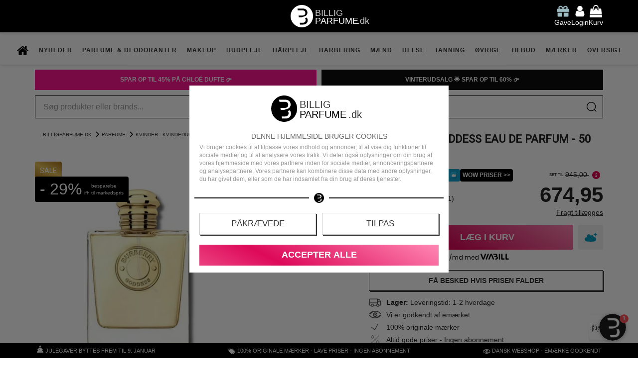

--- FILE ---
content_type: text/html; charset=UTF-8
request_url: https://www.billigparfume.dk/burberry-goddess-eau-de-parfum-50-ml-edp
body_size: 32860
content:
<!DOCTYPE html>
<html lang="da" data-base-url="https://www.billigparfume.dk">
<head prefix="og: http://ogp.me/ns# fb: http://ogp.me/ns/fb# product: http://ogp.me/ns/product#">
    <meta charset="utf-8">
    <meta http-equiv="X-UA-Compatible" content="IE=edge">
    <meta name="viewport" content="width=device-width, initial-scale=1">
    <meta name="theme-color" content="#333333">

    <meta name="p:domain_verify" content="1555349e4c4f2943f870021b52247dad"/>
    <meta name="msvalidate.01" content="7A64BFA15B966C9CA07E1821329E55C2" />

    <link rel="preconnect" href="https://consentcdn.cookiebot.com">

        <link rel="preconnect" href="https://cdn.billigparfume.dk" >
        <link rel="preconnect" href="https://d1pna5l3xsntoj.cloudfront.net" >
        <link rel="preconnect" href="viaadspublicfiles.blob.core.windows.net" >
        <link rel="preload" href="/api/slider?product_id=23154&type=helloretail&url=%2Fburberry-goddess-eau-de-parfum-50-ml-edp&key=k63e10daa9145d8535f0ca9eb%2Ck6405aa079c21c34eb4257570&extra=[base64]" as="fetch" id="build-glide" >
        <link rel="preload" sizes="(max-width:465px) calc(100vw - 30px), 435px" imagesrcset="https://cdn.billigparfume.dk/s/1/S5PaSKVNZibcELR/burberry-goddess-eau-de-parfum-50-ml-edp-1-1746684921.avif 330w,https://cdn.billigparfume.dk/s/1/S5PaSCVNQibcELR/burberry-goddess-eau-de-parfum-50-ml-edp-1-1746684921.avif 345w,https://cdn.billigparfume.dk/s/1/S5PaSXVNBibcELR/burberry-goddess-eau-de-parfum-50-ml-edp-1-1746684921.avif 360w,https://cdn.billigparfume.dk/s/1/S5PaN0Vt4ibcELR/burberry-goddess-eau-de-parfum-50-ml-edp-1-1746684921.avif 385w,https://cdn.billigparfume.dk/s/1/S5Pat6V2LibcELR/burberry-goddess-eau-de-parfum-50-ml-edp-1-1746684921.avif 465w,https://cdn.billigparfume.dk/s/1/S5PaJCV7QibcELR/burberry-goddess-eau-de-parfum-50-ml-edp-1-1746684921.avif 650w" as="image" >
        
    <style>@font-face { font-family: 'Source Sans Pro'; font-style: normal; font-weight: 400; font-display: swap; src: url(https://cdn.billigparfume.dk/assets/fonts/Source%20Sans%20Pro/SourceSansPro-Regular.woff2) format("woff2"); }</style>

    <title>Køb Burberry Goddess 50 ml Edp - BilligParfume.dk</title>
            <meta name="description" content="Goddess Eau de Parfum fra Burberry. Sofistikeret duft med eksklusive vanilla akkorder. Køb Burberry Goddess på BilligParfume.dk " />
        <meta name="language" content="da" />
    <link rel="canonical" href="https://www.billigparfume.dk/burberry-goddess-eau-de-parfum-50-ml-edp" />
    

            <meta name="robots" content="INDEX,FOLLOW">
    
    <meta property="og:type" content="og:product" data-marked="extra">
    <meta property="og:url" content="https://www.billigparfume.dk/burberry-goddess-eau-de-parfum-50-ml-edp" data-marked="extra">
    <meta property="product:price:amount" content="674.95" data-marked="extra">
    <meta property="product:price:currency" content="kr" data-marked="extra">
    <meta property="aw:price" content="674.95" data-marked="extra">
    <meta property="fb:app_id" content="1511726078903802" data-marked="extra">
    <meta property="og:image" content="https://cdn.billigparfume.dk/products/23154/burberry-goddess-eau-de-parfum-50-ml-edp-1-1746684921.jpg" data-marked="extra">
    <meta property="og:title" content="Køb Burberry Goddess 50 ml Edp - BilligParfume.dk" data-marked="extra">
    <meta property="og:description" content="Goddess Eau de Parfum fra Burberry. Sofistikeret duft med eksklusive vanilla akkorder. Køb Burberry Goddess på BilligParfume.dk " data-marked="extra">

<link rel="shortcut icon" href="https://cdn.billigparfume.dk/assets/img/ikoner/favicon.ico" type="image/x-icon" />
<link rel="apple-touch-icon" href="https://cdn.billigparfume.dk/assets/img/ikoner/apple-icon.png" />
<link rel="apple-touch-icon" sizes="57x57" href="https://cdn.billigparfume.dk/assets/img/ikoner/apple-icon-57x57.png" />
<link rel="apple-touch-icon" sizes="72x72" href="https://cdn.billigparfume.dk/assets/img/ikoner/apple-icon-72x72.png" />
<link rel="apple-touch-icon" sizes="76x76" href="https://cdn.billigparfume.dk/assets/img/ikoner/apple-icon-76x76.png" />
<link rel="apple-touch-icon" sizes="114x114" href="https://cdn.billigparfume.dk/assets/img/ikoner/apple-icon-114x114.png" />
<link rel="apple-touch-icon" sizes="120x120" href="https://cdn.billigparfume.dk/assets/img/ikoner/apple-icon-120x120.png" />
<link rel="apple-touch-icon" sizes="144x144" href="https://cdn.billigparfume.dk/assets/img/ikoner/apple-icon-144x144.png" />
<link rel="apple-touch-icon" sizes="152x152" href="https://cdn.billigparfume.dk/assets/img/ikoner/apple-icon-152x152.png" />
<link rel="icon" type="image/png" sizes="192x192"  href="https://cdn.billigparfume.dk/assets/img/ikoner/android-icon-192x192.png">
<link rel="icon" type="image/png" sizes="32x32" href="https://cdn.billigparfume.dk/assets/img/ikoner/favicon-32x32.png">
<link rel="icon" type="image/png" sizes="96x96" href="https://cdn.billigparfume.dk/assets/img/ikoner/favicon-96x96.png">
<link rel="icon" type="image/png" sizes="16x16" href="https://cdn.billigparfume.dk/assets/img/ikoner/favicon-16x16.png">
<link rel="manifest" href="/view/shop/assets/img/ikoner/manifest.json"><meta name="google-site-verification" content="b-m7NU1yHknEXvH6VVfa_VGXnkdocMyA-A6I2UzpSUk" />
<meta name="google-site-verification" content="DPJlTZ1cDjnSbnY31XbshS-cIakuz_1o5J24V7_OeWo" />
        <style>
        :root {
            --accent-color: #dd0a59;
            --star-color: #ffdf00;
        }
        @media screen\0 { .list-thumbnail picture img { width: auto !important; } }
    </style>

    <style>html{font-family:sans-serif;-webkit-text-size-adjust:100%;-ms-text-size-adjust:100%}body{margin:0}header,nav,section{display:block}a{background-color:transparent}b,strong{font-weight:700}h1{font-size:2em;margin:.67em 0}img{border:0}hr{box-sizing:content-box;height:0}button,input{color:inherit;font:inherit;margin:0}button{overflow:visible}button{text-transform:none}button,input[type=submit]{-webkit-appearance:button}button::-moz-focus-inner,input::-moz-focus-inner{border:0;padding:0}input{line-height:normal}@keyframes gift-bounce{0%,64%,to{transform:scale(1) translateY(0)}10%{transform:scale(1.1,.9) translateY(0)}30%{transform:scale(.9,1.1) translateY(-10px)}50%{transform:scale(1.05,.95) translateY(0)}57%{transform:scale(1) translateY(-3px)}}*,:after,:before{box-sizing:border-box}body{line-height:1.42857143}button,input{font-family:inherit;font-size:inherit;line-height:inherit}a{color:#333;text-decoration:underline}img{vertical-align:middle}.img-responsive{display:block;height:auto;max-width:100%}hr{border:0;border-top:1px solid #eee;margin:20px 0}h1,h2,h3,h4{color:inherit;font-family:inherit;line-height:1.1}h1,h2,h3{margin-top:20px}h1,h2,h3,h4,ul{margin-bottom:10px}h4{margin-top:10px}h1{font-size:36px}h2{font-size:30px}h3{font-size:24px}h4{font-size:18px}p{margin:0 0 10px}.text-center{text-align:center}.bg-danger{background-color:#f2dede}ul{margin-top:0}ul ul{margin-bottom:0}.list-unstyled{list-style:none;padding-left:0}.container{margin-left:auto;margin-right:auto;padding-left:15px;padding-right:15px}@media (min-width:768px){.container{width:750px}}@media (min-width:992px){.container{width:970px}}@media (min-width:1200px){.container{width:1170px}}.row{margin-left:-15px;margin-right:-15px}.col-lg-12,.col-lg-3,.col-lg-4,.col-lg-6,.col-md-12,.col-md-3,.col-md-4,.col-md-6,.col-md-9,.col-sm-4,.col-sm-6,.col-sm-8,.col-xs-10,.col-xs-12,.col-xs-3,.col-xs-6,.col-xs-9{min-height:1px;padding-left:15px;padding-right:15px;position:relative}.col-xs-10,.col-xs-12,.col-xs-3,.col-xs-6,.col-xs-9{float:left}.col-xs-12,input[type=submit].btn-block{width:100%}.col-xs-10{width:83.33333333%}.col-xs-9{width:75%}.col-xs-6{width:50%}.col-xs-3{width:25%}.col-xs-offset-1{margin-left:8.33333333%}@media (min-width:768px){.col-sm-4,.col-sm-6,.col-sm-8{float:left}.col-sm-8{width:66.66666667%}.col-sm-6{width:50%}.col-sm-4{width:33.33333333%}.col-sm-offset-2{margin-left:16.66666667%}}@media (min-width:992px){.col-md-12,.col-md-3,.col-md-4,.col-md-6,.col-md-9{float:left}.col-md-12{width:100%}.col-md-9{width:75%}.col-md-6{width:50%}.col-md-4{width:33.33333333%}.col-md-3{width:25%}.col-md-offset-3{margin-left:25%}}@media (min-width:1200px){.col-lg-12,.col-lg-3,.col-lg-4,.col-lg-6{float:left}.col-lg-12{width:100%}.col-lg-6{width:50%}.col-lg-4{width:33.33333333%}.col-lg-3{width:25%}.col-lg-offset-4{margin-left:33.33333333%}}label{display:inline-block;font-weight:700;margin-bottom:5px;max-width:100%}.form-control{background-color:#fff;background-image:none;border:1px solid #ccc;box-shadow:inset 0 1px 1px rgba(0,0,0,.075);color:#555;display:block;font-size:14px;height:34px;line-height:1.42857143;padding:6px 12px;width:100%}.form-control::-moz-placeholder{color:#999;opacity:1}.form-control:-ms-input-placeholder{color:#999}.form-control::-webkit-input-placeholder{color:#999}.form-control::-ms-expand{background-color:transparent;border:0}.form-group{margin-bottom:15px}.input-lg{border-radius:6px;font-size:18px;height:46px;line-height:1.3333333;padding:10px 16px}.btn{background-image:none;border:1px solid transparent;display:inline-block;font-size:14px;line-height:1.42857143;margin-bottom:0;padding:6px 12px;text-align:center;touch-action:manipulation;vertical-align:middle;white-space:nowrap}.btn-default{background-color:#fff;border-color:#ccc;color:#333}.btn-primary{background-color:#337ab7;border-color:#2e6da4;color:#fff}.btn-success{color:#fff}.btn-lg{font-size:18px;line-height:1.3333333;padding:10px 16px}.btn-block{display:block;width:100%}.dropdown{position:relative}.dropdown-menu{-webkit-background-clip:padding-box;background-clip:padding-box;background-color:#fff;border:1px solid #ccc;border:1px solid rgba(0,0,0,.15);border-radius:4px;box-shadow:0 6px 12px rgba(0,0,0,.175);display:none;float:left;font-size:14px;left:0;list-style:none;margin:2px 0 0;min-width:160px;padding:5px 0;position:absolute;text-align:left;top:100%;z-index:1000}.nav{list-style:none;margin-bottom:0;padding-left:0}.nav>li,.nav>li>a{display:block;position:relative}.nav>li>a{padding:10px 15px}.nav>li>a>img{max-width:none}.navbar{border:1px solid transparent;margin-bottom:20px;min-height:50px;position:relative}.navbar-nav{margin:7.5px -15px}.navbar-nav>li>a{line-height:20px;padding-bottom:10px;padding-top:10px}@media (min-width:768px){.navbar{border-radius:4px}.navbar-nav{float:left;margin:0}.navbar-nav>li{float:left}.navbar-nav>li>a{padding-bottom:15px;padding-top:15px}}.navbar-nav>li>.dropdown-menu{border-top-left-radius:0;border-top-right-radius:0;margin-top:0}.badge{background-color:#777;border-radius:10px;color:#fff;display:inline-block;font-size:12px;font-weight:700;line-height:1;min-width:10px;padding:3px 7px;text-align:center;vertical-align:middle;white-space:nowrap}.badge:empty{display:none}.panel,body,html{background-color:#fff}.panel{border:1px solid transparent;border-radius:4px;box-shadow:0 1px 1px rgba(0,0,0,.05);margin-bottom:20px}.panel-body{padding:15px}.panel-default{border-color:#ddd}.container:after,.container:before,.nav:after,.nav:before,.navbar:after,.navbar:before,.panel-body:after,.panel-body:before,.row:after,.row:before{content:" ";display:table}.container:after,.nav:after,.navbar:after,.panel-body:after,.row:after{clear:both}.hide{display:none!important}.hidden,.visible-lg,.visible-md,.visible-xs{display:none!important}@media (max-width:767px){.visible-xs{display:block!important}}@media (min-width:992px) and (max-width:1199px){.visible-md{display:block!important}}.btn{font-weight:600;text-decoration:none;text-transform:uppercase}.btn,.btn-lg{border-radius:1px}.img-responsive{width:100%}.btn-success{background-color:#dd0a59;border-color:#dd0a59}.btn-dark{background-color:#333;border-color:#333;color:#fff}.form-control,.form-control.input-lg{border-radius:2px}@media screen and (max-width:1200px) and (min-width:768px){.new-navbar .navbar-bottom-section .top-link{font-size:1.3vw!important}}@media screen and (max-width:1200px){body>div.container{padding:0}.new-navbar .navbar-bottom-section .nav{display:block;padding:0;table-layout:auto}.new-navbar .navbar-bottom-section .top-link{border-bottom:1px solid #333}}.svg-15,.svg-25{height:25px;overflow:hidden;width:25px}.svg-15{height:15px;width:15px}@media (min-width:1200px){.visible-lg{display:block!important}.product-list .list-product .list-thumbnail{height:165px}.product-list .list-product .list-thumbnail img{aspect-ratio:1/1;height:165px;-o-object-fit:contain;object-fit:contain;width:100%}.list-product .list-info{position:relative;z-index:1}}body,html{color:#222;font-display:swap;font-family:Arial,sans-serif;font-size:14px}h1,h2,h3,h4{font-weight:700}#breadcrumbs>a:last-child:after{display:none}#cart-added a.btn.btn-success,#login-box input.btn.btn-success,.single-product .product-cart button{background:#dd0a59;border:1px solid #000;color:#fff}.product-list .list-product .list-info{background-color:#fffa;display:block;height:60px;line-height:19.3px;overflow-y:hidden}.product-list a{text-decoration:none}.product-list .list-product{margin:30px 0;position:relative;text-align:center}.product-list .list-product .list-thumbnail,header{text-align:center}.product-list .list-product .list-thumbnail img{aspect-ratio:1/1;margin:0 auto;max-width:100%;-o-object-fit:contain;object-fit:contain}.glide__slide>.product{align-items:center;border:1px solid #efefef;border-radius:4px;display:flex;flex-direction:column;height:357px;justify-content:center;overflow:hidden;padding:5px;width:calc(50% - 10px)}.glide__slide{display:flex;justify-content:center;padding:0}.glide__slide>.product{margin:10px 0 0;max-width:100%;width:100%}.glide__track{margin-left:40px;margin-right:40px;overflow:hidden}.build-glide{height:414px;position:relative;width:100%}.build-glide .product-loading{visibility:hidden}.build-glide .left,.build-glide .right{background-position:50%;background-repeat:no-repeat;border:0;border-radius:34px;height:34px;position:absolute;top:50%;width:34px}.build-glide .left{background-image:url(https://cdn.billigparfume.dk/assets/fa/svg/circle-chevron-left.svg?000);left:0}.build-glide .right{background-image:url(https://cdn.billigparfume.dk/assets/fa/svg/circle-chevron-right.svg?000);right:0}@media (max-width:1200px){nav.navbar.new-navbar{margin:0;position:fixed;width:100%}body{margin-top:65px}}@media (max-width:1199px){nav.navbar.new-navbar .dropdown .dropdown-menu{position:relative}.dropdown-menu .yamm-content .row{margin:0}.dropdown-menu .yamm-content .row [class^=col-lg-],.dropdown-menu .yamm-content .row [class^=col-md-]{padding:0}.new-navbar .navbar-bottom-section .dropdown-menu{box-shadow:none;left:0;margin:0;padding:0;right:0}.new-navbar .navbar-bottom-section .dropdown-menu .yamm-content{background-color:#eee;padding:0}.new-navbar .navbar-bottom-section .dropdown-menu .yamm-content strong{background-color:#000;color:#fff;margin:0;padding:9px 12px;width:auto}.new-navbar .navbar-bottom-section .dropdown-menu .yamm-content strong a{color:#fff}.new-navbar .navbar-bottom-section .dropdown-menu .yamm-content ul{margin:0;padding:0}.new-navbar .navbar-bottom-section .dropdown-menu .yamm-content ul li{border-bottom:1px solid #bbb;padding:0}.new-navbar .navbar-bottom-section .dropdown-menu .yamm-content ul li a{display:block;padding:8px 12px}.new-navbar .navbar-bottom-section .dropdown-menu .yamm-content ul li:before{content:none;padding:0}}@media (max-width:768px){nav.navbar.new-navbar{height:calc(100vh - 95px);overflow:auto;padding-bottom:95px}}@media (min-width:1201px){.nav.navbar-nav{display:flex;justify-content:center}}.new-navbar{z-index:999;border:0;border-radius:0;box-shadow:1px 1px 6px rgba(0,0,0,.15);-moz-box-shadow:1px 1px 6px rgba(0,0,0,.15);-webkit-box-shadow:1px 1px 6px rgba(0,0,0,.15);margin-bottom:0;padding:0}.new-navbar,.new-navbar .yamm-content{background-color:#fff}.new-navbar .yamm-content strong{display:block;margin-bottom:5px;text-transform:uppercase;width:85%}.new-navbar .dropdown,.new-navbar .nav{position:static}.new-navbar .dropdown-menu{border:0!important;left:30px;margin:0 auto;max-width:1140px;right:30px}@media (-ms-high-contrast:none){.new-navbar .dropdown-menu{width:1140px}}.new-navbar .yamm-content{padding:18px 32px}.new-navbar .list-unstyled{padding:0 0 15px}.new-navbar .list-unstyled li{padding:1px 0}.new-navbar .list-unstyled li a{color:#333;text-decoration:none}.new-navbar .list-unstyled li:before{content:"\00BB";padding:0 3px 0 0}.new-navbar .navbar-bottom-section .nav{float:none;margin:0 auto;padding:10px 0}.new-navbar .navbar-bottom-section .navbar-nav>li>.top-link{color:#333!important;font-size:12px;font-weight:700;letter-spacing:1px;padding-left:10px;padding-right:10px;text-decoration:none;text-transform:uppercase}.new-navbar .navbar-bottom-section .dropdown-menu{box-shadow:1px 1px 6px rgba(0,0,0,.15);-moz-box-shadow:1px 1px 6px rgba(0,0,0,.15);-webkit-box-shadow:1px 1px 6px rgba(0,0,0,.15)}body{margin-top:65px;overflow-x:initial}header{background-color:#000;left:0;padding:10px;position:fixed;right:0;top:0;z-index:1000}#hello-user span,#login,#search-box div.search-box,.login-box,header #cart-icon,header .container{position:relative}header #cartqty{background:#a94442;bottom:-5px;left:15px;position:absolute;top:auto}header .header-icons{display:grid;grid-template-columns:1fr 1fr 1fr;position:relative;z-index:1}header .header-icon{align-items:center;display:flex;height:100%;justify-content:center}header .header-icon.left{justify-content:flex-start}header .header-icon.left .bars{display:none}@media (max-width:1199px){header .header-icon.left .bars{display:block}}header .header-icon.right{justify-content:flex-end}header .header-icon.right a{margin-left:10px}#cart-gift-icon img{animation-duration:2s;animation-iteration-count:infinite;animation-name:gift-bounce;animation-timing-function:ease;-o-object-fit:contain;object-fit:contain}#hello-user,#hello-user .beak{background:#fff;border:1px solid #000;position:absolute}#hello-user{padding:5px;right:-13px;top:calc(100% + 10px);white-space:nowrap}#hello-user span{z-index:3}#hello-user span b{font-weight:400;text-transform:capitalize}#hello-user .beak{height:20px;right:14px;top:-7px;transform:rotate(45deg);width:20px;z-index:1}#hello-user .beak-hide{background:#fff;bottom:0;left:0;position:absolute;right:0;top:0;z-index:2}#bottom-bar{background:#000;bottom:0;color:#fff;display:flex;font-size:.8em;height:30px;left:0;line-height:30px;position:fixed;right:0;text-align:center;text-transform:uppercase;z-index:999}#bottom-bar>.entry>a{color:#fff;text-decoration:none}#bottom-bar>.entry{flex-grow:1}@media screen and (min-width:450px) and (max-width:1050px){#bottom-bar>.entry:first-child,#bottom-bar>.entry:nth-child(3){display:none}}@media screen and (max-width:449px){#bottom-bar>.entry:nth-child(2),#bottom-bar>.entry:nth-child(3){display:none}}#breadcrumbs{font-size:.7em;margin-bottom:-10px;margin-left:16px;margin-top:16px;text-transform:uppercase}#breadcrumbs>a:after{background-image:url(https://cdn.billigparfume.dk/assets/fa/svg/chevron-right.svg);background-size:12px 12px;content:" ";display:inline-block;height:12px;margin-bottom:-2px;margin-left:5px;text-decoration:none;width:12px}@media screen and (max-width:1200px){#breadcrumbs{margin-left:0;margin-top:10px}}#foot *{text-decoration:none;text-transform:uppercase}#cart-added button.btn.btn-inverse,#login-box a.btn.btn-dark{background:#7ea0a6;border:1px solid #7ea0a6;color:#fff}.login-box,header{box-shadow:1px 1px 6px rgba(0,0,0,.15)}.login-box{background:#fff;border-bottom:1px solid #eee;border-right:1px solid #eee;padding:1px 15px;top:85px}.login-box .close-box{background:0 0;border:1px solid transparent;color:#a94442;font-size:1.5em;height:20px;position:absolute;right:0;top:-8px;width:20px}#login-box .error.bg-danger{margin:10px}.overlay{background-color:rgba(255,255,255,.5);height:100vh;left:0;position:fixed;top:0;width:100vw;z-index:10000}#notification-message{background:#7ea0a6;color:#fff;height:50px;line-height:40px;position:sticky;top:65px;z-index:101}#notification-message a{color:#fff}#notification-message p{margin:0;padding:5px}#search-box{margin-top:10px}#search-box .results{background:#fff;border:1px solid #eee;box-shadow:1px 1px 6px rgba(0,0,0,.15);left:0;position:absolute;top:100%;width:100%;z-index:10}.single-product h1 a{color:#777}.info-box{background:0 0;border:transparent}#old-price-info-box{background:#777;bottom:calc(100% + 15px);color:#fff;position:absolute;right:0;width:275px}#old-price-info-box .info-triangle{background:inherit;bottom:-5px;height:10px;position:absolute;right:40px;transform:rotate(45deg);width:10px;z-index:1}#old-price-info-box .info-content{border-bottom:1px solid #fff;font-size:14px;padding:5px 8px;position:relative;text-align:center;z-index:2}.single-product h1{font-size:1.6em;text-align:center;text-transform:uppercase}@media screen and (min-width:401px) and (max-width:990px){.single-product h1{font-size:1.6em}}@media screen and (max-width:400px){.single-product h1{font-size:1.3em}}.single-product .columns{display:flex;flex-wrap:wrap}.single-product .columns>*{align-items:center;display:flex;flex-direction:column;width:50%}@media screen and (max-width:990px){.single-product .columns>*{width:100%}}.single-product .product-image{aspect-ratio:435/435;max-width:100%;position:relative;width:435px}.single-product .product-meta{display:flex;flex-wrap:wrap;justify-content:center;margin:15px;width:100%}.single-product .product-meta .review-overview{display:flex;flex-direction:column;flex-grow:1;margin-bottom:10px;text-align:center}.single-product .product-meta .review-overview button.see-reviews{background:0 0;border:0;margin:3px;text-transform:none}.single-product .product-meta .price-info .old-price{display:flex;justify-content:flex-end;position:relative}@media screen and (max-width:363px){.single-product .product-meta .price-info{display:flex;flex-wrap:wrap}.single-product .product-meta .price-info .price{flex-grow:1;text-align:right}.single-product .product-meta .price-info .old-price{align-items:center}.single-product .product-meta .price-info .old-price .price-text-small{margin-top:-20px}}.single-product .product-meta .price-info .old-price .price-text-small{font-size:.6em;text-transform:uppercase;white-space:nowrap}.single-product .product-meta .price-info .price{font-size:42px;font-weight:700;text-align:right}.single-product .product-meta .price-info .delivery-disclaimer{display:block;margin-top:-5px;text-align:right;width:100%}.single-product .product-cart{display:flex;flex-wrap:wrap;justify-content:right;width:100%}.single-product .product-cart input{height:calc(100% + 5px);width:80px}.single-product .product-cart button{flex-basis:60%;flex-grow:1;padding:10px}.single-product .product-cart .product-delivery-not{text-align:center}.single-product .product-cart #notify-on-stock{font-size:2em;font-weight:700;margin:5px 0;padding:10px 5px;width:100%}.single-product .product-cart #notify-on-form{display:flex;height:62px;justify-content:center;padding:15px}.single-product .product-cart #notify-on-form input[type=text]{flex-grow:3}.single-product .product-cart #notify-on-form input[type=submit]{flex-grow:1;margin-left:20px}@media screen and (max-width:360px){.single-product .product-cart #notify-on-form{flex-wrap:wrap;height:auto}.single-product .product-cart #notify-on-form input[type=text]{width:100%}.single-product .product-cart #notify-on-form input[type=submit]{margin:10px 0 0}}.single-product .product-description{padding:15px;width:100%}.single-product .product-description h2{font-size:18px;text-transform:uppercase}.delivery-costs-button{background:0 0;border:0;padding:0;text-decoration:underline}#product-reviews h2{font-size:24px;text-transform:uppercase}@media (max-width:349px){body{margin-top:100px}}.colored-text{color:#486e75!important}h2.image{padding-bottom:15px;position:relative}h2.image img.logo{background:#fff;bottom:-10px;height:20px;left:calc(50% - 25px);-o-object-fit:contain;object-fit:contain;position:absolute;width:50px;z-index:1}body{overflow-x: hidden;}</style>
    
    <!--[if IE]
    <style>.new-navbar .dropdown-menu { width: 1140px !important; max-width: initial; }</style>
    <![endif]-->

        
    <!-- Necessary for site to work as intended -->
    <script>
    (function()
    {
         window.hrq = window.hrq || [];
            hrq.push(['init', {websiteUuid: "8d7ca78d-a9a6-46b6-945d-21d6c8d504c6"}]);

            var aws = document.createElement('script');
            aws.type = 'text/javascript';
            aws.src = 'https://helloretailcdn.com/helloretail.js'
            aws.async = true;
            aws.defer = true;

            var s = document.getElementsByTagName('script')[0];
            s.parentNode.insertBefore(aws, s);
    })();
    </script>

        <script id="breadcrumblist" type="application/ld+json">
    {
        "@context": "http://schema.org",
        "@type": "BreadcrumbList",
        "itemListElement":
        [
                            {
                    "@type": "ListItem",
                    "position": 1,
                    "item": {
                        "@id": "https://www.billigparfume.dk/",
                        "name": "BilligParfume.dk"
                    }
                }
                ,                            {
                    "@type": "ListItem",
                    "position": 2,
                    "item": {
                        "@id": "https://www.billigparfume.dk/parfume",
                        "name": "Parfume"
                    }
                }
                ,                            {
                    "@type": "ListItem",
                    "position": 3,
                    "item": {
                        "@id": "https://www.billigparfume.dk/parfume/kvinder-damedufte",
                        "name": "Kvinder - Kvindedufte"
                    }
                }
                                    ]
    }
    </script>

<script type="application/ld+json">
{
	"@context": "http://schema.org",
	"@type": "Organization",
	"name": "BilligParfume",
	"url": "https://www.billigparfume.dk",
	"logo": "https://cdn.billigparfume.dk/assets/img/logo/Logo_sort_bred_slogan.png",
	"contactPoint": [{
		"@type": "ContactPoint",
		"telephone": "+45-7028-7027",
		"contactType": "customer support"
	}],
	"sameAs": [
		"https://www.facebook.com/billigparfume",
		"https://twitter.com/BilligParfumedk",
		"https://www.instagram.com/billigparfumedk/",
		"https://dk.pinterest.com/billigparfumedk/",
		"https://www.youtube.com/billigparfumedk",
		"https://www.tiktok.com/@billigparfumedk"
	]
}
</script>
<script type="application/ld+json">
{
	"@context": "http://schema.org",
	"@type": "WebSite",
	"name": "BilligParfume.dk",
	"url": "https://www.billigparfume.dk"
}
</script>
<script>
window.CookiebotCallbacks = [];
window.CookiebotCallbacks.push ( function ()
{
    let script = document.createElement ('script');
    script.src = 'https://viaadspublicfiles.blob.core.windows.net/plugins/Integration/min/tracking.min.js';
    script.async = true;
    script.id = 'viaads-custom-behavior';
    script.setAttribute ('type', 'text/javascript');

    if (Cookiebot.consent.marketing) {
        script.setAttribute ('data-marketing-consent', 'true');
    }
    else {
        script.setAttribute ('data-marketing-consent', 'false');
    }
    document.head.appendChild ( script );
});

window.addEventListener ('CookiebotOnConsentReady', function ()
{
    window.CookiebotCallbacks.forEach ( function ( fn )
    {
        fn ();
    });

    window.CookiebotCallbacks = {
        push: function ( fn )
        {
            fn ();
        }
    };
}, { once: true });
</script>

<!-- Google tag (gtag.js) -->
<script async src="https://www.googletagmanager.com/gtag/js?id=AW-951283353"></script>
<script>
window.CookiebotCallbacks.push ( function () {
    if ( Cookiebot.consent.statistics ) {
        window.dataLayer = window.dataLayer || [];
        function gtag(){dataLayer.push(arguments);}
        gtag('js', new Date());

        gtag('config', 'AW-951283353');
    }
});
</script>

<!-- Google Tag Manager -->
<script>(function(w,d,s,l,i){w[l]=w[l]||[];w[l].push({'gtm.start':
new Date().getTime(),event:'gtm.js'});var f=d.getElementsByTagName(s)[0],
j=d.createElement(s),dl=l!='dataLayer'?'&l='+l:'';j.async=true;j.src=
'https://www.billigparfume.dk/g/mh';f.parentNode.insertBefore(j,f);
})(window,document,'script','dataLayer','GTM-NT2CCFP2');</script>
<!-- End Google Tag Manager -->

<script src="/cdn-cgi/zaraz/i.js" referrerpolicy="origin"></script>
<script data-cfasync="false" nonce="8bf4c3ac-36ce-472c-a957-4d9f593656cc">try{(function(w,d){!function(j,k,l,m){if(j.zaraz)console.error("zaraz is loaded twice");else{j[l]=j[l]||{};j[l].executed=[];j.zaraz={deferred:[],listeners:[]};j.zaraz._v="5874";j.zaraz._n="8bf4c3ac-36ce-472c-a957-4d9f593656cc";j.zaraz.q=[];j.zaraz._f=function(n){return async function(){var o=Array.prototype.slice.call(arguments);j.zaraz.q.push({m:n,a:o})}};for(const p of["track","set","ecommerce","debug"])j.zaraz[p]=j.zaraz._f(p);j.zaraz.init=()=>{var q=k.getElementsByTagName(m)[0],r=k.createElement(m),s=k.getElementsByTagName("title")[0];s&&(j[l].t=k.getElementsByTagName("title")[0].text);j[l].x=Math.random();j[l].w=j.screen.width;j[l].h=j.screen.height;j[l].j=j.innerHeight;j[l].e=j.innerWidth;j[l].l=j.location.href;j[l].r=k.referrer;j[l].k=j.screen.colorDepth;j[l].n=k.characterSet;j[l].o=(new Date).getTimezoneOffset();if(j.dataLayer)for(const t of Object.entries(Object.entries(dataLayer).reduce((u,v)=>({...u[1],...v[1]}),{})))zaraz.set(t[0],t[1],{scope:"page"});j[l].q=[];for(;j.zaraz.q.length;){const w=j.zaraz.q.shift();j[l].q.push(w)}r.defer=!0;for(const x of[localStorage,sessionStorage])Object.keys(x||{}).filter(z=>z.startsWith("_zaraz_")).forEach(y=>{try{j[l]["z_"+y.slice(7)]=JSON.parse(x.getItem(y))}catch{j[l]["z_"+y.slice(7)]=x.getItem(y)}});r.referrerPolicy="origin";r.src="/cdn-cgi/zaraz/s.js?z="+btoa(encodeURIComponent(JSON.stringify(j[l])));q.parentNode.insertBefore(r,q)};["complete","interactive"].includes(k.readyState)?zaraz.init():j.addEventListener("DOMContentLoaded",zaraz.init)}}(w,d,"zarazData","script");window.zaraz._p=async d$=>new Promise(ea=>{if(d$){d$.e&&d$.e.forEach(eb=>{try{const ec=d.querySelector("script[nonce]"),ed=ec?.nonce||ec?.getAttribute("nonce"),ee=d.createElement("script");ed&&(ee.nonce=ed);ee.innerHTML=eb;ee.onload=()=>{d.head.removeChild(ee)};d.head.appendChild(ee)}catch(ef){console.error(`Error executing script: ${eb}\n`,ef)}});Promise.allSettled((d$.f||[]).map(eg=>fetch(eg[0],eg[1])))}ea()});zaraz._p({"e":["(function(w,d){})(window,document)"]});})(window,document)}catch(e){throw fetch("/cdn-cgi/zaraz/t"),e;};</script></head>
<body>
<script>window.CookiebotCallbacks.push ( function () { if (Cookiebot.consent.marketing) { fetch ('/api/mark', { credentials: 'include' }); } } );</script><style>
#cart-added .list-action.add-to-cart.add-to-cart-list-btn.product-simple.btn.btn-inverse, #cart-added img.logo
{	display: none; }
.list-product.product-list-data .list-stock { display: none; }

*[id^="aw-"], *[id^="hr-"], *[class^="aw-"] { height: 402.40px; } 
.aw\3A product-list { height: 414px; }

*[id^="hr-"] { width: 100%; height: 374px; overflow: hidden; }
@media screen and (max-width: 1199px)
{	*[id^="hr-"] { width: 100%; height: 419px; overflow: hidden; } }
*[id^="hr-"] .product-list .list-product { margin: 0; }
*[id^="hr-"] .aw-item-for-you { padding: 30px 0; }
*[id^="hr-"] > *[id^="aw-box-"] { height: 100%; }
*:not(*[id^="hr-"]) > *[id^="aw-"]:not(.swiper-container), *:not(*[id^="hr-"]) > *[class^="aw-"]:not(.aw-item-for-you) { height: 414px; }

*[id^="aw-"], *[id^="aw-"] .product-list, *[id^="hr-"], *[id^="hr-"] .product-list, *[class^="aw-"], *[class^="aw-"] .product-list { height: 414px; }
*[id^="aw-"] .swiper-container, *[id^="hr-"] .swiper-container, *[class^="aw-"] .swiper-container { height: auto; } 
*[id^="aw-"] .aw-slider, *[id^="hr-"] .aw-slider, *[class^="aw-"] .aw-slider { height: 414px; overflow-y: hidden; } 
.aw-item-for-you { height: auto; }
</style>

    <link href="https://cdn.billigparfume.dk/assets/css/critical/menu.min.css?v=2.22" rel="stylesheet">
    <header>
        <div class="container">
            <div class="header-icons">
                <div class="header-icon left">
                    <a href="#" class="bars show_mobile_menu">
                        <span>
                            <img class="svg-25" src="[data-uri]" alt="Menu icon, click to open" width="25" height="25">
                        </span>
                        <span class="header-icon__name">
                            Menu
                        </span>
                    </a>
                    <a href="/" class="bars home-icon">
                        <span>
                            <img src="[data-uri]" class="svg-25" alt="Home forside - billigparfume.dk">
                        </span>
                        <span class="header-icon__name">
                            Forside
                        </span>
                    </a>
                </div>

                <div class="header-icon">
                    <a href="/">
                        <picture>
                            <source srcset="https://cdn.billigparfume.dk/assets/img/logo/logo_sort_simple.svg?FFF" media="(max-width: 1199px)" width="166" height="45"/>
                            <img src="https://cdn.billigparfume.dk/assets/img/logo/Logo_hvid_bred_small.svg?FFF" class="toptop-logo " alt="BilligParfume logo" width="166" height="45" />
                        </picture>
                    </a>
                </div>

                <div class="header-icon right">
                    <a href="/gratis-gave">
                        <span id="cart-gift-icon">
                            <img class="svg-25 gift-top" src="https://cdn.billigparfume.dk/assets/fa/svg/gift.svg?9EBCC4" alt="Gift" width="25" height="25">
                        </span>
                        <span class="header-icon__name">
                            Gave
                        </span>
                    </a>

                    <a href="#" id="login">
                        <span>
                            <img class="svg-25" src="[data-uri]" alt="Login / User information" width="25" height="25">
                            <span id="hello-user" class="hidden">
                                <span>Hej <b></b></span>
                                <div class="beak"></div>
                                <div class="beak-hide"></div>
                            </span>
                        </span>
                                                <span class="header-icon__name" data-name=Profil>
                                Login
                        </span>
                                                </a>

                    <a href="/cart">
                        <span id="cart-icon">
                            <img class="svg-25" src="[data-uri]" alt="Cart" width="25" height="25"> 
                            <span id="cartqty" class="badge"></span>
                        </span>
                        <span class="header-icon__name">
                            Kurv
                        </span>
                    </a>
                </div>
            </div>
        </div>
    </header>
    <link href="https://cdn.billigparfume.dk/assets/css/extra/header-icons.min.css?v=2.30" rel="stylesheet">
    <!-- #NAVIGATION START -->
<nav class="navbar new-navbar visible-lg">
	<div class="navbar-top-section navbar-bottom-section">
		
		<ul class="nav navbar-nav">
			<li>
				<a href="/" class="top-link" style="height: 51px;">
					<img src="[data-uri]" class="svg-25" style="margin-top: -2px;" alt="Home forside - billigparfume.dk">
				</a>
			</li>
			<li>
				<a href="/nye-varer-i-shoppen?sort=newest" class="top-link" style="height: 51px;">
					NYHEDER
				</a>
			</li>
			<li class="dropdown">
				<a href="https://www.billigparfume.dk/" class="top-link dropdown-toggle push-ignore" data-toggle="dropdown" data-target="dropDownParfume">
					PARFUME &amp; DEODORANTER
				</a>
												<div class="dropdown-menu">
					<div class="yamm-content">
						<div class="row">
							<div class="col-md-12">
								<strong style="text-indent: -5px;">
									<a href="/dufte" style="text-decoration: none;">DUFTE</a>
								</strong>
							</div>
						</div>
						<div class="row">
							<div class="col-lg-12">
								<strong><a href="https://www.billigparfume.dk/parfume" style="text-decoration: none;">Parfume</a></strong>
								<div class="row">
									<div class="col-md-3">
										<ul class="list-unstyled">
											<li>
												<a href="https://www.billigparfume.dk/eau-de-parfum">Eau de Parfum</a>
											</li>
											<li>
												<a href="https://www.billigparfume.dk/kategorier/eau-de-toilette">Eau de Toilette</a>
											</li>
											<li>
												<a href="https://www.billigparfume.dk/kategorier/eau-de-cologne/">Eau de Cologne</a>
											</li>
											<li>
												<a href="https://www.billigparfume.dk/kategorier/eau-fraiche/">Eau Fraiche</a>
											</li>
											<li>
												<a href="https://www.billigparfume.dk/molecule-parfumer.html">Molecule Parfumer</a>
											</li>
											<li>
												<a href="https://www.billigparfume.dk/genopfyldigelige-og-refills.html">Genopfyldige parfumer &amp; Refills</a>
											</li>
											<li>
												<a href="https://www.billigparfume.dk/kategorier/parfume/classics-de-gode-gamle-/">Classics</a>
											</li>
											<li>
												<a href="https://www.billigparfume.dk/kategorier/parfume/celebrity-duft-som-de-kendte/">Celebrity</a>
											</li>
										</ul>
									</div>
									<div class="col-md-3">
										<ul class="list-unstyled">
											<li>
												<a href="https://www.billigparfume.dk/kategorier/parfume/kvinder---kvindedufte/">Kvinder</a>
											</li>
											<li>
												<a href="https://www.billigparfume.dk/parfume/maend-herredufte">Mænd</a>
											</li>
											<li>
												<a href="https://www.billigparfume.dk/parfume/parfumer-boern-og-unge">Børn &amp; Unge</a>
											</li>
											<li>
												<a href="https://www.billigparfume.dk/kategorier/parfume/unisex-dufte/">Unisex Dufte</a>
											</li>
											<li>
												<a href="https://www.billigparfume.dk/kategorier/parfume/parfume-nye-lanceringer/?sort=newest">Nye lanceringer</a>
											</li><li>
												<a href="https://www.billigparfume.dk/kategorier/aftershave/">Aftershave</a>
											</li>
											<li>
												<a href="https://www.billigparfume.dk/kategorier/parfume/fra-bilernes-verden/">Bilernes verden</a>
											</li>
											<li>
												<a href="https://www.billigparfume.dk/kategorier/parfume/sports-edition/">Sports Editions</a>
											</li>
										</ul>
									</div>
									<div class="col-md-3">
										<ul class="list-unstyled">
											<li>
												<a href="https://www.billigparfume.dk/parfume/parfume-big-sizes">Big Size Parfumer</a>
											</li>
											<li>
												<a href="https://www.billigparfume.dk/kategorier/parfume/summer-editions/">Summer Editions</a>
											</li>
											<li>
												<a href="https://www.billigparfume.dk/parfume/parfume-special-editions">Limited Editions</a>
											</li>
											<li>
												<a href="https://www.billigparfume.dk/parfume-intense-editions.html">Intense Editions</a>
											</li>
																						<li>
												<a href="https://www.billigparfume.dk/parfume-dior-og-chanel">Dior og Chanel</a>
											</li>
											<li>
												<a href="https://www.billigparfume.dk/florale-og-blomsterlige-dufte.html">Florale &amp; Blomsterlige</a>
											</li>
											<li>
												<a href="https://www.billigparfume.dk/niche-parfumer.html">Niche Dufte</a>
											</li>
											<li>
												<a href="https://www.billigparfume.dk/gourmand-dufte.html">Gourmand Dufte</a>
											</li>
										</ul>
									</div>
									<div class="col-md-3">
										<ul class="list-unstyled">
											<li>
												<a href="https://www.billigparfume.dk/parfume/extrait-de-parfum">Extrait de Parfum</a>
											</li>
											<li>
												<a href="https://www.billigparfume.dk/parfume/elixir">Elixir Parfume</a>
											</li>
											<li>
												<a href="https://www.billigparfume.dk/parfume/parfumeproever">Parfumeprøver</a>
											</li>
											<li>
												<a href="https://www.billigparfume.dk/parfume/orientalske-og-arabiske-dufte">Orientalske dufte</a>
											</li>
											<li>
												<a href="https://www.billigparfume.dk/parfume/feromon-parfumer">Feromon dufte</a>
											</li>
											<li>
												<a href="https://www.billigparfume.dk/parfume/under-kr-100">Dufte under kr. 100</a>
											</li>
											<li>
												<a href="https://www.billigparfume.dk/parfume/under-kr-200">Dufte under kr. 200</a>
											</li>
										</ul>
										<strong>Gavekort</strong>
										<ul class="list-unstyled">
											<li>
												<a href="https://www.billigparfume.dk/gavekort">Gavekort via mail</a>
											</li>
										</ul>
									</div>
								</div>
							</div>
						</div>
						<div class="row">
							<div class="col-lg-3">
								<strong><a href="https://www.billigparfume.dk/deodoranter" style="text-decoration: none;">Deodoranter</a></strong>
								<ul class="list-unstyled">
									<li>
										<a href="https://www.billigparfume.dk/kategorier/deodoranter-spray-og-stick/deodoranter-kvinder/">Deodoranter kvinder</a>
									</li>
									<li>
										<a href="https://www.billigparfume.dk/deodoranter-spray-og-stick/deodoranter-maend">Deodoranter mænd</a>
									</li>
								</ul>
							</div>
							<div class="col-lg-3">
								<strong><a href="https://www.billigparfume.dk/gaveaesker" style="text-decoration: none;">Gaveæsker</strong>
								<ul class="list-unstyled">
									<li>
										<a href="https://www.billigparfume.dk/parfume/parfume-gaveaesker-kvinder">Kvinder</a>
									</li>
									<li>
										<a href="https://www.billigparfume.dk/parfume/parfume-gaveaesker-maend">Mænd</a>
									</li>
									<li>
										<a href="https://www.billigparfume.dk/parfume/perfume-collections-discovery-kits">Collections &amp; Discovery kits</a>
									</li>
								</ul>
							</div>
							<div class="col-lg-3">
								<strong>Duftoversigt</strong>
								<ul class="list-unstyled">
									<li>
										<a href="https://www.billigparfume.dk/duftguide">Duftguide</a>
									</li>
									<li>
										<a href="https://www.billigparfume.dk/duftfamilie">Duftfamilie</a>
									</li>
									<li>
										<a href="https://www.billigparfume.dk/duftnoter">Duftnoter</a>
									</li>
								</ul>
							</div>
							<div class="col-lg-3">
								<strong>Dufte</strong>
								<ul class="list-unstyled">
									<li>
										<a href="https://www.billigparfume.dk/parfume/parfume-mini-rejsestoerrelse">Mini &amp; rejsestørrelse</a>
									</li>
									<li>
										<a href="https://www.billigparfume.dk/kategorier/bodyspray-og-hairmist-/">Body Mist &amp; Spray</a>
									</li>
									<li>
										<a href="https://www.billigparfume.dk/kategorier/parfume/home-fragrance-/">Duft til hjemmet</a>
									</li>
								</ul>
							</div>
						</div>
					</div>
				</div>
											</li>   
			<li class="dropdown">
				<a href="https://www.billigparfume.dk/" class="top-link dropdown-toggle push-ignore" data-toggle="dropdown" data-target="dropDownMakeup">
					MAKEUP
				</a>
												<div class="dropdown-menu">
					<div class="yamm-content">
						<div class="row">
							<div class="col-md-12">
								<strong style="text-indent: -5px;">
									<a href="https://www.billigparfume.dk/makeup" style="text-decoration: none;">MAKEUP</a>
								</strong>
							</div>
						</div>
						<div class="row">
							<div class="col-lg-12">
								<strong>Ansigt</strong>
								<div class="row">
									<div class="col-md-3">
										<ul class="list-unstyled">
											<li>
												<a href="https://www.billigparfume.dk/makeup-kosmetik/foundation">Foundation</a>
											</li>
											<li>
												<a href="https://www.billigparfume.dk/makeup-kosmetik/pudder">Pudder</a>
											</li>
											<li>
												<a href="https://www.billigparfume.dk/makeup-kosmetik/ansigt-primer-base">Primer &amp; Base</a>
											</li>
										</ul>
									</div>
									<div class="col-md-3">
										<ul class="list-unstyled">
											<li>
												<a href="https://www.billigparfume.dk/makeup-kosmetik/concealer-highlighter">Concealer &amp; Corrector</a>
											</li>
											<li>
												<a href="https://www.billigparfume.dk/makeup-kosmetik/contouring">Contour &amp; Highlight</a>
											</li>
											<li>
												<a href="https://www.billigparfume.dk/makeup-kosmetik/rouge-blush">Rouge &amp; Blush</a>
											</li>
										</ul>
									</div>
									<div class="col-md-3">
										<ul class="list-unstyled">
											<li>
												<a href="https://www.billigparfume.dk/makeup-kosmetik/bronzer">Bronzer</a>
											</li>
											<li>
												<a href="https://www.billigparfume.dk/makeup-kosmetik/paletter-ansigt">Paletter</a>
											</li>
										</ul>
									</div>
									<div class="col-md-3">
										<ul class="list-unstyled">
											<li>
												<a href="https://www.billigparfume.dk/makeup-kosmetik/makeupspejle">Makeupspejle</a>
											</li>
											<li>
												<a href="https://www.billigparfume.dk/makeup-kosmetik/makeup-gaveaesker">Gaveæsker</a>
											</li>
										</ul>
									</div>
								</div>
							</div>
							<div class="col-lg-12">
								<div class="row">
									<div class="col-md-3">
										<strong>Vipper &amp; Bryn</strong>
										<ul class="list-unstyled">
											<li>
												<a href="https://www.billigparfume.dk/makeup-kosmetik/vippe-og-bryn-serum">Serum til vipper og bryn </a>
											</li>
											<li>
												<a href="https://www.billigparfume.dk/makeup-kosmetik/false-lashes">False Eyelashes</a>
											</li>
											<li>
												<a href="https://www.billigparfume.dk/makeup-kosmetik/vipper-og-bryn">Brows - Makeup, farve og tilbehør</a>
											</li>
										</ul>
									</div>
									<div class="col-md-3">
										<strong>Øjne</strong>
										<ul class="list-unstyled">
											<li>
												<a href="https://www.billigparfume.dk/makeup-kosmetik/mascara">Mascara</a>
											</li>
											<li>
												<a href="https://www.billigparfume.dk/makeup-kosmetik/eyeliner-khol">Eyeliner &amp; Khol</a>
											</li>
											<li>
												<a href="https://www.billigparfume.dk/makeup-kosmetik/paletter-eyeshadow">Paletter</a>
											</li>
											<li>
												<a href="https://www.billigparfume.dk/makeup-kosmetik/oejenskygge-eyeshadow">Øjenskygger</a>
											</li>
											<li>
												<a href="https://www.billigparfume.dk/makeup-kosmetik/oejne-primer-base">Primer &amp; Base Eyes</a>
											</li>

										</ul>
									</div>
									<div class="col-md-3">
										<strong>Børster &amp; Applikatorer</strong>
										<ul class="list-unstyled">
											<li>
												<a href="https://www.billigparfume.dk/makeup-kosmetik/pensler-og-tilbehoer">Makeupbørster &amp; pensler</a>
											</li>
											<li>
												<a href="https://www.billigparfume.dk/makeup-kosmetik/beauty-blenders">Beauty blenders og svampe</a>
											</li>
										</ul>
									</div>
									<div class="col-md-3">
										<strong>Negle</strong>
										<ul class="list-unstyled">
											<li>
												<a href="https://www.billigparfume.dk/neglelak-neglepleje/neglelak">Neglelak</a>
											</li>
											<li>
												<a href="https://www.billigparfume.dk/neglelak-neglepleje/neglepleje-negleforstaerker">Neglepleje &amp; Forstærker</a>
											</li>
											<li>
												<a href="https://www.billigparfume.dk/neglelak-neglepleje/neglelakfjerner">Neglelakfjerner</a>
											</li>
											<li>
												<a href="https://www.billigparfume.dk/neglelak-neglepleje/neglefile-sakse-og-tilbehoer">Neglefile, sakse &amp; tilbehør</a>
											</li>
										</ul>
									</div>
								</div>
							</div>
							<div class="col-lg-12">
								<div class="row">
									<div class="col-md-3">
										<strong>Læber</strong>
										<ul class="list-unstyled">
											<li>
												<a href="https://www.billigparfume.dk/makeup-kosmetik/laebepomade-pleje">Læbepomade &amp; pleje</a>
											</li>
											<li>
												<a href="https://www.billigparfume.dk/makeup-kosmetik/laebestift-og-lipgloss">Læbestift &amp; Lipgloss</a>
											</li>
										</ul>
									</div>
									<div class="col-md-3">
										<strong>Gaveæsker og sæt</strong>
										<ul class="list-unstyled">
											<li>
												<a href="https://www.billigparfume.dk/makeup-kosmetik/makeup-gaveaesker">Makeup Sæt</a>
											</li>
										</ul>
									</div>
									<div class="col-lg-3">
										<strong>Gavekort</strong>
										<ul class="list-unstyled">
											<li>
												<a href="https://www.billigparfume.dk/gavekort">Gavekort via mail</a>
											</li>
										</ul>
									</div>
								</div>
							</div>
						</div>

					</div>
				</div>
											</li>
			<li class="dropdown">
				<a href="https://www.billigparfume.dk/" class="top-link dropdown-toggle push-ignore" data-toggle="dropdown" data-target="dropDownSkincare">
					HUDPLEJE
				</a>
												<div class="dropdown-menu">
					<div class="yamm-content">
						<div class="row">
							<div class="col-md-12">
								<strong style="text-indent: -5px;">
									<a href="/hudpleje" style="text-decoration: none;">HUDPLEJE</a>
								</strong>
							</div>
						</div>
						<div class="row">
							<div class="col-md-9">
								<strong><a href="https://www.billigparfume.dk/hudpleje/ansigt" style="text-decoration: none;">Ansigt</a></strong>
								<div class="row">
									<div class="col-md-4">
										<ul class="list-unstyled">
											<li>
												<a href="https://www.billigparfume.dk/kategorier/hudpleje-ansigt/dagcreme/">Dagcreme</a>
											</li>
											<li>
												<a href="https://www.billigparfume.dk/kategorier/hudpleje-ansigt/natcreme/">Natcreme</a>
											</li>
											<li>
												<a href="https://www.billigparfume.dk/hudpleje-ansigt/oejencreme">Øjencreme</a>
											</li>
											<li>
												<a href="https://www.billigparfume.dk/hudpleje-ansigt/ansigtsolie-serum">Serum og ansigtsolie</a>
											</li>
											<li>
												<a href="https://www.billigparfume.dk/face-mist.html">Face Mist</a>
											</li>
										</ul>
									</div>
									<div class="col-md-4">
										<ul class="list-unstyled">
											<li>
												<a href="https://www.billigparfume.dk/kategorier/hudpleje-ansigt/ansigtsmasker-og-scrub/">Ansigtsmasker og scrub</a>
											</li>
											<li>
												<a href="https://www.billigparfume.dk/kategorier/hudpleje-ansigt/fugtgivende-og-hyaluron/">Fugt og hyaluron</a>
											</li>
											<li>
												<a href="https://www.billigparfume.dk/kategorier/hudpleje-ansigt/regenererende-ansigtpleje/">Regenerende</a>
											</li>
											<li>
												<a href="https://www.billigparfume.dk/hudpleje-ansigt/toer-og-sart-hud">Tør og sart hud</a>
											</li>
										</ul>
									</div>
									<div class="col-md-4">
										<ul class="list-unstyled">
											<li>
												<a href="https://www.billigparfume.dk/kategorier/hudpleje-ansigt/moden-og-anti-age-ansigtpleje/">Anti-Age</a>
											</li>
											<li>
												<a href="https://www.billigparfume.dk/kategorier/hudpleje-ansigt/uren-og-fedtet-hud/">Uren og fedtet hud</a>
											</li>
											<li>
												<a href="https://www.billigparfume.dk/kategorier/hudpleje-ansigt/normal-kombineret-hud/">Normalt og kombineret</a>
											</li>
											<li>
												<a href="https://www.billigparfume.dk/hudpleje-ansigt/hudpleje-saet-og-gaveaesker">Gaveæsker og sæt </a>
											</li>
										</ul>
									</div>
								</div>
							</div>
							<div class="col-md-3">
								<strong>Renseprodukter</strong>
								<ul class="list-unstyled">
									<li>
										<a href="https://www.billigparfume.dk/kategorier/hudpleje-ansigt/renseprodukter/">Ansigt</a>
									</li>
									<li>
										<a href="https://www.billigparfume.dk/hudpleje-ansigt/renseprodukter-oejne">Øjne</a>
									</li>
									<li>
										<a href="https://www.billigparfume.dk/kategorier/hudpleje-ansigt/konjac-sponge-/">Konjac Sponge</a>
									</li>
									<li>
										<a href="https://www.billigparfume.dk/elektronik-til-haar-og-skoenhed/skoenhed-el-artikler">Elektronik Skønhed</a>
									</li>
								</ul>
							</div>
						</div>
						<div class="row">
							<div class="col-md-3">
								<strong><a href="https://www.billigparfume.dk/barbering-og-haarfjerning" style="text-decoration: none;">Barbering</a></strong>
								<ul class="list-unstyled">
									<li>
										<a href="https://www.billigparfume.dk/barbering-haarfjerning/til-maend">Til mænd</a>
									</li>
									<li>
										<a href="https://www.billigparfume.dk/barbering-haarfjerning/til-kvinder">Til kvinder</a>
									</li>
									<li>
										<a href="https://www.billigparfume.dk/skaegpleje.html">Skægpleje</a>
									</li>
								</ul>

								<strong><a href="https://www.billigparfume.dk/hudpleje/haender-og-foedder" style="text-decoration: none;">HÅND &amp; FODPLEJE</a></strong>
								<ul class="list-unstyled">
									<li>
										<a href="https://www.billigparfume.dk/hudpleje/haender-og-foedder/haandpleje">Håndcreme &amp; Håndpleje</a>
									</li>
									<li>
										<a href="https://www.billigparfume.dk/hudpleje/haender-og-foedder/fodpleje">Fodcreme &amp; Fodpleje</a>
									</li>
								</ul>
							</div>
							<div class="col-md-3">
								<strong><a href="https://www.billigparfume.dk/hudpleje/krop" style="text-decoration: none;">Krop</a></strong>
								<ul class="list-unstyled">
									<li>
										<a href="https://www.billigparfume.dk/hudpleje-haender-og-foedder">Pleje til hænder og fødder</a>
									</li>
									<li>
										<a href="https://www.billigparfume.dk/kategorier/hudpleje-krop/bodylotion-og-olie/">Bodylotion og olie</a>
									</li>
									<li>
										<a href="https://www.billigparfume.dk/kategorier/hudpleje-krop/showergel-og-scrub/">Showergel og scrub</a>
									</li>
									<li>
										<a href="https://www.billigparfume.dk/kategorier/hudpleje-krop/boblebad-og-badeolier/">Boblebad og badeoilier</a>
									</li>
									<li>
										<a href="https://www.billigparfume.dk/kategorier/hudpleje-krop/cellulite/">Cellulite</a>
									</li>
									<li>
										<a href="https://www.billigparfume.dk/kategorier/hudpleje-krop/graviditet-plejeprodukter-/">Graviditetspleje</a>
									</li>
								</ul>
							</div>
							<div class="col-md-3">
								<strong>Natur &amp; Økologi</strong>
								<ul class="list-unstyled">
									<li>
										<a href="https://www.billigparfume.dk/oekologisk-natur-produkter/hudpleje-natur-oeko">Hudpleje Ansigt</a>
									</li>
									<li>
										<a href="https://www.billigparfume.dk/oekologisk-natur-produkter/kropspleje-natur-og-oeko">Hudpleje Krop</a>
									</li>
									<li>
										<a href="https://www.billigparfume.dk/oekologisk-natur-produkter/tilbehoer-og-pleje-natur-og-oeko">Plejeprodukter</a>
									</li>
								</ul>

								
								<strong>Vegan</strong>
								<ul class="list-unstyled">
									<li>
										<a href="https://www.billigparfume.dk/vegan-beauty.html">Beauty Hair &amp; Skin</a>
									</li>
								</ul>
							</div>
							<div class="col-md-3">
								<strong><a href="https://www.billigparfume.dk/men" style="text-decoration: none;">Mænd</a></strong>
								<ul class="list-unstyled">
									<li>
										<a href="https://www.billigparfume.dk/hudpleje-maend/ansigtspleje-til-maend">Ansigtspleje</a>
									</li>
									<li>
										<a href="https://www.billigparfume.dk/hudpleje-maend/kropspleje-til-maend">Kropspleje</a>
									</li>
								</ul>

								<strong><a href="https://www.billigparfume.dk/brands/kids" style="text-decoration: none;">Børn &amp; unge</a></strong>
								<ul class="list-unstyled">
									<li>
										<a href="https://www.billigparfume.dk/hudpleje/ansigt/teenagers">Hudpleje Teenagers</a>
									</li>
									<li>
										<a href="https://www.billigparfume.dk/baby-boern-og-unge/baby-og-boern">Hudpleje baby og børn</a>
									</li>
								</ul>
							</div>
						</div>
						<div class="row">
							<div class="col-md-3">
								<strong>SOS &amp; Universalcreme</strong>
								<ul class="list-unstyled">
									<li>
										<a href="https://www.billigparfume.dk/sos-universalcremer.html">SOS &amp; Universalcreme</a>
									</li>
								</ul>
							</div>
							<div class="col-md-3">
								<strong>Gavekort</strong>
								<ul class="list-unstyled">
									<li>
										<a href="https://www.billigparfume.dk/gavekort">Gavekort via mail</a>
									</li>
								</ul>
							</div>
							<div class="col-md-3">
								<strong>Ansigtsruller &amp; Gua Sha</strong>
								<ul class="list-unstyled">
									<li>
										<a href="https://www.billigparfume.dk/type/skinroller/">Skin Rollers</a>
									</li>
									<li>
										<a href="https://www.billigparfume.dk/kategorier/dermaroller/">Dermarollers</a>
									</li>
									<li>
										<a href="https://www.billigparfume.dk/type/gua-sha">Gua Sha</a>
									</li>
								</ul>
							</div>
							<div class="col-md-3">
								<strong>Desinfektion</strong>
								<ul class="list-unstyled">
									<li>
										<a href="https://www.billigparfume.dk/haandsprit-desinficerende.html">Håndsprit og desinfiktion</a>
									</li>
								</ul>
							</div>
						</div>
					</div>
				</div>
											</li>
			<li class="dropdown">
				<a href="https://www.billigparfume.dk/" class="top-link dropdown-toggle push-ignore" data-toggle="dropdown" data-target="dropDownHaircare">
					HÅRPLEJE
				</a>
												<div class="dropdown-menu">
					<div class="yamm-content">
						<div class="row">
							<div class="col-md-12">
								<strong style="text-indent: -5px;">
									<a href="/haarprodukter" style="text-decoration: none;">HÅRPRODUKTER</a>
								</strong>
							</div>
						</div>
						<div class="row">
							<div class="col-lg-6">
								<div class="row">
									<div class="col-md-6">
										<strong>Hårpleje</strong>
										<ul class="list-unstyled">
											<li>
												<a href="https://www.billigparfume.dk/haarprodukter-pleje-styling/shampoo">Shampoo</a>
											</li>
											<li>
												<a href="https://www.billigparfume.dk/haarprodukter-pleje-styling/conditioner">Conditioner</a>
											</li>
											<li>
												<a href="https://www.billigparfume.dk/haarprodukter-pleje-styling/silver-shampoo">Silver shampoo</a>
											</li>
											<li>
												<a href="https://www.billigparfume.dk/haarprodukter-pleje-styling/haarfarve">Hårfarve</a>
											</li>
											<li>
												<a href="https://www.billigparfume.dk/haarprodukter-pleje-styling/salon-sizes">Salon Sizes</a>
											</li>
											<li>
												<a href="https://www.billigparfume.dk/oekologisk-natur-produkter/haarprodukter-natur-oeko">Natur og økologi</a>
											</li>
											<li>
												<a href="https://www.billigparfume.dk/haartype-haarprodukter/skadet-og-afbleget-haar">Skadet og afbleget hår</a>
											</li>
											<li>
												<a href="https://www.billigparfume.dk/harvitaminer-og-hair-gummies.html">Hårvitaminer &amp; Hair Gummies</a>
											</li>
										</ul>
									</div>
									<div class="col-md-6">
										<ul class="list-unstyled">
											<li>
												<a href="https://www.billigparfume.dk/haarprodukter-pleje-styling/haarkur-pleje">Hårkur og pleje</a>
											</li>
											<li>
												<a href="https://www.billigparfume.dk/haarprodukter-pleje-styling/dry-shampoo-conditioner">Dry Shampoo &amp; conditioner</a>
											</li>
											<li>
												<a href="https://www.billigparfume.dk/haarprodukter-pleje-styling/serum-haarolie">Serum og hårolie</a>
											</li>
											<li>
												<a href="https://www.billigparfume.dk/haarprodukter-pleje-styling/varmebeskyttende">Varmebeskyttende</a>
											</li>
											<li>
												<a href="https://www.billigparfume.dk/haarprodukter-pleje-styling/haartab-anti-hairloss">Hårtab Anti-Hairloss</a>
											</li>
											<li>
												<a href="https://www.billigparfume.dk/baby-boern-og-unge/lusebekaempelse">Lusebekæmpelse</a>
											</li>
											<li>
												<a href="https://www.billigparfume.dk/skaegpleje.html">Skægpleje</a>
											</li>
											<li>
												<a href="https://www.billigparfume.dk/haarprodukter-pleje-styling/skaelshampoo">Skæl</a>
											</li>
											<li>
												<a href="https://www.billigparfume.dk/hovedbundspleje.html">Hovedbundspleje</a>
											</li>
										</ul>
									</div>
								</div>
							</div>

							<div class="col-md-3">
								<ul class="list-unstyled">
									<li>
										<a href="https://www.billigparfume.dk/haarprodukter/rejsestoerrelser">Travel size</a>
									</li>
								</ul>
								<strong>Hårstyling</strong>
								<ul class="list-unstyled">
									<li>
										<a href="https://www.billigparfume.dk/haarprodukter-pleje-styling/styling-haarlak-hairspray">Hårlak og Hairspray</a>
									</li>
									<li>
										<a href="https://www.billigparfume.dk/haarprodukter-pleje-styling/styling-shine-glans">Shine og glans</a>
									</li>
									<li>
										<a href="https://www.billigparfume.dk/haarprodukter-pleje-styling/haarboerster-og-kamme">Hårbørste og Kamme</a>
									</li>
									<li>
										<a href="https://www.billigparfume.dk/haarprodukter-pleje-styling/styling-gele-haarcreme">Gel og hårcreme</a>
									</li>
									<li>
										<a href="https://www.billigparfume.dk/haarprodukter-pleje-styling/haarstyling-voks-clay-paste">Voks, clay og paste</a>
									</li>
									<li>
										<a href="https://www.billigparfume.dk/haarprodukter/rejsestoerrelser">Travel sizes</a>
									</li>
								</ul>
							</div>

							<div class="col-md-3">
								<strong>Barbering</strong>
								<ul class="list-unstyled">
									<li>
										<a href="https://www.billigparfume.dk/barbering-haarfjerning/til-maend">Til mænd</a>
									</li>
									<li>
										<a href="https://www.billigparfume.dk/barbering-haarfjerning/til-kvinder">Til kvinder</a>
									</li>
									<li>
										<a href="https://www.billigparfume.dk/skaegpleje.html">Skægpleje</a>
									</li>
								</ul>
							</div>
						</div>
						<div class="row">
							<div class="col-lg-12">
								<div class="row">
									<div class="col-md-3">
									<strong>Gaver</strong>
										<ul class="list-unstyled">
											<li>
												<a href="https://www.billigparfume.dk/haarprodukter-pleje-styling/haarpleje-saet-og-gaveaesker">Gaveæsker og sæt </a>
											</li>
										</ul>
									</div>
									<div class="col-md-3">
										<strong>Gavekort</strong>
										<ul class="list-unstyled">
											<li>
												<a href="https://www.billigparfume.dk/gavekort">Gavekort via mail</a>
											</li>
										</ul>
									</div>
									<div class="col-md-3">
										<strong>Vegan</strong>
										<ul class="list-unstyled">
											<li>
												<a href="https://www.billigparfume.dk/vegan-beauty.html">Beauty Hair &amp; Skin</a>
											</li>
										</ul>
									</div>
								</div>
							</div>
						</div>

					</div>
				</div>
											</li>
			<li class="dropdown">
				<a href="https://www.billigparfume.dk/" class="top-link dropdown-toggle push-ignore" data-toggle="dropdown" data-target="dropDownShaving">
					BARBERING
				</a>
												<div class="dropdown-menu">
					<div class="yamm-content">
						<div class="row">
							<div class="col-md-3">
								<strong><a href="/barbering-og-haarfjerning" style="text-decoration: none;">BARBERARTIKLER &amp; HÅRFJERNING</a></strong>
								<ul class="list-unstyled">
									<li>
										<a href="https://www.billigparfume.dk/barbering-haarfjerning/til-maend">Til mænd</a>
									</li>
									<li>
										<a href="https://www.billigparfume.dk/barbering-haarfjerning/til-kvinder">Til Kvinder</a>
									</li>
									<li>
										<a href="https://www.billigparfume.dk/kategorier/aftershave/">Aftershaves</a>
									</li>
									<li>
										<a href="https://www.billigparfume.dk/skaegpleje.html">Skægpleje</a>
									</li>
								</ul>
							</div>
						</div>
					</div>
				</div>
											</li>
			<li class="dropdown">
				<a href="https://www.billigparfume.dk/" class="top-link dropdown-toggle push-ignore" data-toggle="dropdown" data-target="dropDownMen">
					MÆND
				</a>
												<div class="dropdown-menu">
					<div class="yamm-content">
						<div class="row">
							<div class="col-md-12">
								<strong style="text-indent: -5px;">
									<a href="/maend" style="text-decoration: none;">MÆND</a>
								</strong>
							</div>
						</div>
						<div class="row">
							<div class="col-md-3">
								<strong>Hudpleje</strong>
								<ul class="list-unstyled">
									<li>
										<a href="https://www.billigparfume.dk/hudpleje-maend/ansigtspleje-til-maend">Ansigtspleje</a>
									</li>
									<li>
										<a href="https://www.billigparfume.dk/hudpleje-maend/kropspleje-til-maend">Kropspleje</a>
									</li>
									<li>
										<a href="https://www.billigparfume.dk/kategorier/dermaroller/">Dermarollers</a>
									</li>
									<li>
										<a href="https://www.billigparfume.dk/oekologisk-natur-produkter/hudpleje-natur-oeko">Natur og økologi</a>
									</li>
									<li>
										<a href="https://www.billigparfume.dk/kategorier/selvbruner-og-solbeskyttelse/selvbrunere/">Selvbruner</a>
									</li>
								</ul>
							</div>
							<div class="col-md-3">
								<strong>Hårprodukter</strong>
								<ul class="list-unstyled">
									<li>
										<a href="https://www.billigparfume.dk/haarprodukter-pleje-styling/haarstyling-voks-clay-paste">Voks, clay og paste</a>
									</li>
									<li>
										<a href="https://www.billigparfume.dk/haarprodukter-pleje-styling/styling-gele-haarcreme">Gel og hårcreme</a>
									</li>
									<li>
										<a href="https://www.billigparfume.dk/haarprodukter-pleje-styling/haarprodukter-til-maend">Hårpleje</a>
									</li>
									<li>
										<a href="https://www.billigparfume.dk/haarprodukter-pleje-styling/skaelshampoo">Skæl</a>
									</li>
									<li>
										<a href="https://www.billigparfume.dk/oekologisk-natur-produkter/haarprodukter-natur-oeko">Natur og økologi</a>
									</li>
								</ul>
							</div>
							<div class="col-md-3">
								<strong>Accessories</strong>
								<ul class="list-unstyled">
									<li>
										<a href="https://www.billigparfume.dk/barbering-haarfjerning/barberspejle">Barberspejle</a>
									</li>
									<li>
										<a href="https://www.billigparfume.dk/toilettasker-rejsetilbehoer/toilettasker-maend">Toilettasker og rejsetilbehør</a>
									</li>
								</ul>
							</div>
							<div class="col-md-3">
								<strong>Dufte</strong>
								<ul class="list-unstyled">
									<li>
										<a href="https://www.billigparfume.dk/parfume/maend-herredufte">Parfume</a>
									</li>
									<li>
										<a href="https://www.billigparfume.dk/deodoranter-spray-og-stick/deodoranter-maend">Deodoranter</a>
									</li>
								</ul>
							</div>
						</div>
						<div class="row">
							<div class="col-md-3">
								<strong>Barbering</strong>
								<ul class="list-unstyled">
									<li>
										<a href="https://www.billigparfume.dk/barbering-haarfjerning/til-maend">Til mænd</a>
									</li>
									<li>
										<a href="https://www.billigparfume.dk/kategorier/aftershave/">Aftershaves</a>
									</li>
									<li>
										<a href="https://www.billigparfume.dk/skaegpleje.html">Skægpleje</a>
									</li>
								</ul>
							</div>
							<div class="col-lg-3">
								<strong>Gavekort</strong>
								<ul class="list-unstyled">
									<li>
										<a href="https://www.billigparfume.dk/gavekort">Gavekort via mail</a>
									</li>
								</ul>
							</div>
						</div>
					</div>
				</div>
											</li>
			<li class="dropdown">
				<a href="https://www.billigparfume.dk/" class="top-link dropdown-toggle push-ignore" data-toggle="dropdown" data-target="dropDownHealth">
					HELSE
				</a>
												<div class="dropdown-menu">
					<div class="yamm-content">
						<div class="row">
							<div class="col-md-6">
								<strong>Kosttilskud &amp; Håndkøb</strong>
								<div class="row">
									<div class="col-md-6">
										<ul class="list-unstyled">
											<li>
												<a href="https://www.billigparfume.dk/kosttilskud-haandkoeb/apotek-haandkoeb">Apotek håndkøb</a>
											</li><li>
												<a href="https://www.billigparfume.dk/kosttilskud-haandkoeb/intimpleje-og-creme">Intimpleje</a>
											</li>
											<li>
												<a href="https://www.billigparfume.dk/kosttilskud-haandkoeb/multi-vitaminer">Multi-Vitaminer</a>
											</li>
											<li>
												<a href="https://www.billigparfume.dk/kosttilskud-haandkoeb/hud-haar-negle">Hud, hår og negle</a>
											</li>
										</ul>
									</div>
									<div class="col-md-6">
										<ul class="list-unstyled"><li>
												<a href="https://www.billigparfume.dk/kosttilskud-haandkoeb/forbraending-og-kurprodukter">Forbrænding og kurprodukter</a>
											</li>
											<li>
												<a href="https://www.billigparfume.dk/kosttilskud-haandkoeb/slank-slimming-cellulitis">Slank og cellulitis</a>
											</li>
										</ul>
									</div>
								</div>

							</div>
							<div class="col-md-3">
								<strong>Organic &amp; Nature</strong>
								<ul class="list-unstyled">
									<li>
										<a href="https://www.billigparfume.dk/organic-beauty.html">Beauty &amp; Skincare</a>
									</li>
								</ul>
							</div>
							<div class="col-md-3">
								<strong>Vegan</strong>
								<ul class="list-unstyled">
									<li>
										<a href="https://www.billigparfume.dk/vegan-beauty.html">Beauty Hair &amp; Skin</a>
									</li>
								</ul>
							</div>
						</div>
					</div>
				</div>
											</li>
			<li class="dropdown">
				<a href="https://www.billigparfume.dk/" class="top-link dropdown-toggle push-ignore" data-toggle="dropdown" data-target="dropDownTanning">
					TANNING
				</a>
												<div class="dropdown-menu">
					<div class="yamm-content">
						<div class="row">
							<div class="col-md-3">
								<strong>Solpleje &amp; Tanning</strong>
								<ul class="list-unstyled">
									<li>
										<a href="https://www.billigparfume.dk/kategorier/selvbruner-og-solbeskyttelse/">Solpleje &amp; Tanning</a>
									</li>
									<li>
										<a href="https://www.billigparfume.dk/face-mist.html">Ansigtsmist</a>
									</li>
									<li>
										<a href="https://www.billigparfume.dk/selvbruner-og-solbeskyttelse/solcreme-solbeskyttelse">Solcreme og beskyttelse</a>
									</li>
									<li>
										<a href="https://www.billigparfume.dk/kategorier/selvbruner-og-solbeskyttelse/solpleje-produkter/">Solpleje</a>
									</li>
									<li>
										<a href="https://www.billigparfume.dk/kategorier/selvbruner-og-solbeskyttelse/after-sun/">Aftersun</a>
									</li>
									<li>
										<a href="https://www.billigparfume.dk/kategorier/selvbruner-og-solbeskyttelse/selvbrunere/">Selvbrunere</a>
									</li>
								</ul>
							</div>
						</div>
					</div>
				</div>
											</li>
			
			<li class="dropdown">
				<a href="https://www.billigparfume.dk/" class="top-link dropdown-toggle push-ignore" data-toggle="dropdown" data-target="dropDownOthers">
					ØVRIGE
				</a>
												<div class="dropdown-menu">
					<div class="yamm-content">
						<div class="row">
							<div class="col-md-3">
								<strong>Elektronik</strong>
								<ul class="list-unstyled">
									<li>
										<a href="https://www.billigparfume.dk/ring-light.html">Ring Light</a>
									</li>
									<li>
										<a href="https://www.billigparfume.dk/brands/wahl.html">El-Artikler Mænd</a>
									</li>
									<li>
										<a href="https://www.billigparfume.dk/elektronik-til-haar-og-skoenhed/skoenhed-el-artikler">El-Artikler Beauty</a>
									</li>
																	</ul>
							</div>

							<div class="col-md-3">
								<strong>Toilettasker &amp; Rejsetilbehør</strong>
								<ul class="list-unstyled">
									<li>
										<a href="https://www.billigparfume.dk/toilettasker-rejsetilbehoer/toilettasker-kvinder">Kvinder</a>
									</li>
									<li>
										<a href="https://www.billigparfume.dk/toilettasker-rejsetilbehoer/toilettasker-maend">Mænd</a>
									</li>
									<li>
										<a href="https://www.billigparfume.dk/toilettasker-rejsetilbehoer/rejsetilbehoer">Rejsetilbehør</a>
									</li>
								</ul>
							</div>
							
							<div class="col-md-3">
								<strong>Gavekort</strong>
								<ul class="list-unstyled">
									<li>
										<a href="https://www.billigparfume.dk/gavekort">Gavekort via mail</a>
									</li>
								</ul>
							</div>
							<div class="col-md-3">
								<strong>Desinfektion</strong>
								<ul class="list-unstyled">
									<li>
										<a href="https://www.billigparfume.dk/haandsprit-desinficerende.html">Håndsprit og desinfiktion</a>
									</li>
								</ul>
							</div>
						</div>
						<div class="row">
							<div class="col-md-3">
								<strong>Spejle</strong>
								<ul class="list-unstyled">
									<li>
										<a href="https://www.billigparfume.dk/makeup-kosmetik/makeupspejle">Makeupspejle</a>
									</li>
									<li>
										<a href="https://www.billigparfume.dk/barbering-haarfjerning/barberspejle">Barberspejle</a>
									</li>
								</ul>
							</div>
							<div class="col-md-3">
								<strong>Hår</strong>
								<ul class="list-unstyled">
									<li>
										<a href="https://www.billigparfume.dk/haarprodukter-pleje-styling/haarspaender-og-elastikker">Hårspænder &amp; Elastikker</a>
									</li>
									<li>
										<a href="https://www.billigparfume.dk/haarprodukter-pleje-styling/haarboerster-og-kamme">Børster &amp; Kamme</a>
									</li>
								</ul>
							</div>
							<div class="col-md-3">
								<strong>Tandpleje</strong>
								<ul class="list-unstyled">
									<li>
										<a href="https://www.billigparfume.dk/kategorier/tandpleje/">Tandbørster, tandpasta &amp; rens</a>
									</li>
									<li>
										<a href="https://www.billigparfume.dk/kategorier/tandpleje/tandblegning/">Tandblegning</a>
									</li>
								</ul>
							</div>
							<div class="col-md-3">
								<strong>Drikkevarer</strong>
								<ul class="list-unstyled">
									<li>
										<a href="https://www.billigparfume.dk/kategorier/drikkevarer-/te/">Te</a>
									</li>
									<li>
										<a href="https://www.billigparfume.dk/kategorier/drikkevarer-/teatox/">Tea Tox</a>
									</li>
								</ul>
							</div>
						</div>
						<div class="row">
							
						</div>
					</div>
				</div>
											</li>
			<li class="dropdown">
				<a href="https://www.billigparfume.dk/" class="top-link dropdown-toggle push-ignore" data-toggle="dropdown" data-target="dropDownOffers">
					TILBUD
				</a>
												<div class="dropdown-menu">
					<div class="yamm-content">
						<div class="row">
							<div class="col-md-6">
								<strong>Under</strong>
								<div class="row">
									<div class="col-md-6">
										<ul class="list-unstyled">
											<li>
												<a href="https://www.billigparfume.dk/kategorier/skarpe-priser---alt-under/under-20-kr-tilbud/">Under 20 Kr.</a>
											</li>
											<li>
												<a href="https://www.billigparfume.dk/kategorier/skarpe-priser---alt-under/under-49-kr-tilbud/">Under 49 Kr.</a>
											</li>
										</ul>
									</div>
									<div class="col-md-6">
										<ul class="list-unstyled">
											<li>
												<a href="https://www.billigparfume.dk/kategorier/skarpe-priser---alt-under/under-75-kr-tilbud/">Under 75 Kr.</a>
											</li>
											<li>
												<a href="https://www.billigparfume.dk/kategorier/skarpe-priser---alt-under/under-99-kr-tilbud/">Under 99 Kr.</a>
											</li>
											</ul>
									</div>
								</div>
							</div>
							<div class="col-md-6">
								<strong>Tilbud</strong>
								<div class="col-md-6">
									<ul class="list-unstyled">
										<li>
											<a href="https://www.billigparfume.dk/deals-ugens-deal">Deals</a>
										</li>
										<li>
											<a href="https://www.billigparfume.dk/kategorier/spot-tilbud/">Spot tilbud</a>
										</li>
										<li>
											<a href="https://www.billigparfume.dk/skarpe-priser-alt-under/spar-paa-flere-tilbud">Spar på flere</a>
										</li>
									</ul>
								</div>
								<div class="col-md-6">
									<ul class="list-unstyled">
										<li>
											<a href="https://www.billigparfume.dk/tilbud-199.html">Frit Valg 199</a>
										</li>
										<li>
											<a href="https://www.billigparfume.dk/tilbud-299.html">Frit Valg 299</a>
										</li>
									</ul>
								</div>
							</div>
						</div>
						<div class="row">
							<div class="col-lg-3">
								<strong>Gavekort</strong>
								<ul class="list-unstyled">
									<li>
										<a href="https://www.billigparfume.dk/gavekort">Gavekort via mail</a>
									</li>
								</ul>
							</div>
						</div>
					</div>
				</div>
											</li>

			<li>
				<a href="https://www.billigparfume.dk/brands/" class="top-link">
					MÆRKER
				</a>
			</li>
			<li>
				<a href="https://www.billigparfume.dk/oversigt/" class="top-link">
					Oversigt
				</a>
			</li>
		</ul>

	</div>
</nav>
<!-- #NAVIGATION END-->
<script src="https://cdn.billigparfume.dk/assets/js/extra/webpacked.original-menu.js?v=1.13"></script>
<style>/** Menu beak */
@media (min-width: 1201px)
{
	nav.navbar.new-navbar .beak
	{
		position: absolute;
		top: -14px;
		width: 30px;
		height: 30px;
		transform: rotate(45deg);
		background: inherit;
		box-shadow: rgba(0,0,0,0.15) 1px 1px 6px;
		z-index: -1;
	}
	nav.navbar.new-navbar .beak .beak-overflow
	{
		position: absolute;
		top: 3px;
		left: 10px;
		width: 30px;
		height: 45px;
		background: inherit;
		transform: rotate(45deg);
	}

	.nav.navbar-nav
	{
		display: flex;
		justify-content: center;
	}
}

@media (max-width: 1200px)
{
	nav.navbar.new-navbar .beak
	{
		display: none;
	}
}

.new-navbar
{
	z-index: 999;
}

nav.navbar.new-navbar .dropdown.open .dropdown-menu
{
	display: block;
}

.new-navbar
{
	padding:0;
	-webkit-border-radius:0; -moz-border-radius:0; border-radius:0;
	background-color:#fff;
	border:none;
	margin-bottom:0;
	box-shadow:rgba(0, 0, 0, 0.15) 1px 1px 6px;
	-moz-box-shadow:rgba(0, 0, 0, 0.15) 1px 1px 6px;
	-webkit-box-shadow:rgba(0, 0, 0, 0.15) 1px 1px 6px;
}
.new-navbar .navbar-toggle:hover{ background-color:#00a1e1 !important; }
.new-navbar .navbar-toggle .icon-bar{ background-color:#fff !important; }
.new-navbar .yamm-content{ background-color:#fff; }
.new-navbar .yamm-content strong{ margin-bottom:5px; display:block; width:85%; text-transform:uppercase; }
.new-navbar .img-responsive{ border:1px #ddd solid; margin-top:15px; }
.new-navbar .nav,
.new-navbar .collapse,
.new-navbar .dropup,
.new-navbar .dropdown{ position:static; }
.new-navbar .container{ position:relative; }
.new-navbar .dropdown-menu{ left:30px; right:30px; border:0 !important; max-width:1140px; margin:0 auto; }
@media all and (-ms-high-contrast:none) { .new-navbar .dropdown-menu { width: 1140px; } }
.new-navbar .yamm-content { padding:18px 32px; }
.new-navbar .list-unstyled{ padding:0 0 15px 0; }
.new-navbar .list-unstyled li{ padding:1px 0; }
.new-navbar .list-unstyled li a{ color:#333; text-decoration:none; }
.new-navbar .list-unstyled li:before{ content:'\00BB'; padding:0 3px 0 0; }
.new-navbar .navbar-bottom-section{ }
.new-navbar .navbar-bottom-section .spnnav{ padding:0; }
.new-navbar .navbar-bottom-section .nav{ padding:10px 0; margin:0 auto; float:none; }

.new-navbar .navbar-bottom-section .navbar-nav > li > .top-link{
	color:#333 !important;
	font-size: 12px;
	font-weight:bold;
	text-transform:uppercase;
	text-decoration:none; letter-spacing:1px; 
	padding-left: 10px;
	padding-right: 10px;
}

.new-navbar .navbar-bottom-section .navbar-nav > li > .top-link:hover,
.new-navbar .navbar-bottom-section .navbar-nav .open .top-link{ background:none !important; color:#666; text-decoration:underline; }
.new-navbar .navbar-bottom-section .dropdown-menu{ box-shadow:rgba(0, 0, 0, 0.15) 1px 1px 6px; -moz-box-shadow:rgba(0, 0, 0, 0.15) 1px 1px 6px; -webkit-box-shadow:rgba(0, 0, 0, 0.15) 1px 1px 6px; }@media (max-width: 1200px)
{
	nav.navbar.new-navbar
	{
		position: fixed;
		width: 100%;
		margin: 0;
	}
}

@media (max-width: 1199px)
{
	body.hideScroll-mobile
	{
		overflow: hidden;
	}

	nav.navbar.new-navbar .hide-mobile
	{
		display: none !important;
	}

	nav.navbar.new-navbar .show-mobile
	{
		display: initial !important;
	}

	nav.navbar.new-navbar .back-button a
	{
		display: block;
		background: #000;
		color: #FFF;
		text-decoration: none;
		text-transform: uppercase;
		text-indent: 12px;
		font-weight: bold;
	}

	nav.navbar.new-navbar .dropdown.open
	{
		width: 100%;
	}

	nav.navbar.new-navbar .dropdown .dropdown-menu
	{
		position: relative;
	}

	nav.navbar.new-navbar .dropdown.open .dropdown-menu
	{
		width: 100%;
		max-height: 70vh;
		overflow: auto;
		overflow-x: hidden;
	}

	/* uncss:ignore */
	nav.navbar.new-navbar .dropdown .dropdown-menu .scroll-up,
	nav.navbar.new-navbar .dropdown .dropdown-menu .scroll-down
	{
		display: none;
		position: absolute;
		right: 5px;
	}

	nav.navbar.new-navbar .dropdown.open .dropdown-menu.can-scroll-up .scroll-up,
	nav.navbar.new-navbar .dropdown.open .dropdown-menu.can-scroll-down .scroll-down
	{
		display: block;
	}

	.dropdown-menu .yamm-content .row
	{
		margin: 0px;
	}

	.dropdown-menu .yamm-content .row *[class^="col-lg-"], .dropdown-menu .yamm-content .row *[class^="col-md-"]
	{
		padding: 0px;
	}

	.new-navbar .navbar-bottom-section .dropdown-menu { -webkit-box-shadow:none; -moz-box-shadow:none; box-shadow:none; left:0; right:0; margin:0; padding:0; }
	.new-navbar .navbar-bottom-section .dropdown-menu .yamm-content{ padding:0; background-color:#eee; }
	.new-navbar .navbar-bottom-section .dropdown-menu .yamm-content strong { padding:9px 12px; background-color:#000; color:#fff; width:auto; margin:0; }
	.new-navbar .navbar-bottom-section .dropdown-menu .yamm-content strong a { color: #fff; }
	.new-navbar .navbar-bottom-section .dropdown-menu .yamm-content ul{ padding:0; margin:0; }
	.new-navbar .navbar-bottom-section .dropdown-menu .yamm-content ul li{ padding:0; border-bottom:1px #bbb solid; }
	.new-navbar .navbar-bottom-section .dropdown-menu .yamm-content ul li a{ display:block; padding:8px 12px; }
	.new-navbar .navbar-bottom-section .dropdown-menu .yamm-content ul li:before{ content:none; padding:0; }
}

@media (max-width: 768px)
{
	nav.navbar.new-navbar /* Small screen phones needs to be able to scroll to see the whole menu */
	{
		height: calc( 100vh - 95px );
		overflow: auto;
		padding-bottom: 95px; /* Iphones dont appear to be able to scroll all the way down so some content is missing, not sure exactly how to fix that, but this is a quick and dirty solution, TODO: Fix this */
	}
}
@media (min-width: 768px)
{
	nav.navbar.new-navbar .dropdown .dropdown-menu .scroll-up,
	nav.navbar.new-navbar .dropdown .dropdown-menu .scroll-down
	{
		display: none;
	}
}</style>

                    <div class="notification-bar">
            <div class="container">
                <div class="notification-carousel">
                    <div class="glide" data-autoplay="3000" data-per-view="2" data-m-per-view="1">
                        <div class="glide__track" data-glide-el="track">
                            <div class="glide__slides">
                                                            <div class="glide__slide" style="--notification-slide-color: #ffffff; --notification-slide-bg: #ff1493;">
                                                                                                                                                                                                                                                                                                                                        <a href="/brands/chloe" class="notification-slide__content"> <p><strong> SPAR OP TIL 45% PÅ CHLOÉ DUFTE 👉 </strong></p></a>
                                                                                                            </div>
                                                            <div class="glide__slide" style="--notification-slide-color: #ffffff; --notification-slide-bg: #0d0d0d;">
                                                                                                                                                                                                                                                                                                                                        <a href="/kampagne/sale?sort=newest" class="notification-slide__content"> <p><strong> VINTERUDSALG 🌟  SPAR OP TIL 60% 👉 </strong></p></a>
                                                                                                            </div>
                                                            <div class="glide__slide" style="--notification-slide-color: #ffffff; --notification-slide-bg: #ff1493;">
                                                                                                                                                                                                                                                                                                                                        <a href="/gaver/onskeskyen-favoritter" class="notification-slide__content"> <p><strong> SE ÅRETS FAVORITTER👉 </strong></p></a>
                                                                                                            </div>
                                                            <div class="glide__slide" style="--notification-slide-color: #ffffff; --notification-slide-bg: #0d0d0d;">
                                                                                                                                                                                                                                                                                                                                        <a href="/kampagne/sale?sort=newest" class="notification-slide__content"> <p><strong> VINTERUDSALG 🌟  SPAR OP TIL 60% 👉 </strong></p></a>
                                                                                                            </div>
                                                            <div class="glide__slide" style="--notification-slide-color: #ffffff; --notification-slide-bg: #ff1493;">
                                                                                                                                                                                                                                                                                                                                        <a href="/gaver/onskeskyen-favoritter" class="notification-slide__content"> <p><strong> SE ÅRETS FAVORITTER👉 </strong></p></a>
                                                                                                            </div>
                                                            <div class="glide__slide" style="--notification-slide-color: #ffffff; --notification-slide-bg: #0d0d0d;">
                                                                                                                                                                                                                                                                                                                                        <a href="/kampagne/sale?sort=newest" class="notification-slide__content"> <p><strong> VINTERUDSALG 🌟  SPAR OP TIL 60% 👉 </strong></p></a>
                                                                                                            </div>
                                                            <div class="glide__slide" style="--notification-slide-color: #ffffff; --notification-slide-bg: #ff1493;">
                                                                                                                                                                                                                                                                                                                                        <a href="/kampagne/sale?sort=newest" class="notification-slide__content"> <p><strong> VINTERUDSALG 🌟  SPAR OP TIL 60% 👉 </strong></p></a>
                                                                                                            </div>
                                                            <div class="glide__slide" style="--notification-slide-color: #ffffff; --notification-slide-bg: #0d0d0d;">
                                                                                                                                                                                                                                                                                                                                        <a href="/gaver/onskeskyen-favoritter" class="notification-slide__content"> <p><strong> SE ÅRETS FAVORITTER👉 </strong></p></a>
                                                                                                            </div>
                                                            <div class="glide__slide" style="--notification-slide-color: #ffffff; --notification-slide-bg: #ff1493;">
                                                                                                                                                                                                                                                                                                                                        <a href="/kampagne/sale?sort=newest" class="notification-slide__content"> <p><strong> VINTERUDSALG 🌟  SPAR OP TIL 60% 👉 </strong></p></a>
                                                                                                            </div>
                                                            <div class="glide__slide" style="--notification-slide-color: #ffffff; --notification-slide-bg: #0d0d0d;">
                                                                                                                                                                                                                                                                                                                                        <a href="/gaver/onskeskyen-favoritter" class="notification-slide__content"> <p><strong> SE ÅRETS FAVORITTER👉 </strong></p></a>
                                                                                                            </div>
                                                        </div>
                        </div>
                    </div>
                </div>
            </div>
        </div>
        <style>:root {
    --notification-slide-color: #000;
    --notification-slide-bg: #fff;
}

.notification-bar {
    padding: 5px 0;
    height: 70px;
}

.notification-bar .glide {
    height: auto;
}

.notification-carousel .glide.glide--ltr {
    visibility: visible;
    opacity: 1;
}

.notification-carousel .glide__track {
    display: block;
    width: 100%;
    margin: 0;
}

.notification-carousel .glide__slides {
    display: flex;
    flex-wrap: nowrap;
}

.notification-carousel .glide__slide {
    margin-right: 10px;
    height: 60px;
}

.notification-carousel .glide__slide p {
    font-size: 12px;
    font-weight: 700;
    margin: 0;
    color: var(--notification-slide-color);
}

.notification-carousel .glide__slide a {
    color: var(--notification-slide-color);
    text-decoration: none;
}

.notification-slide__content {
    width: 100%;
    padding: 12px;
    background-color: var(--notification-slide-bg);
    text-align: center;
    border-radius: 0;
    display: flex;
    justify-content: center;
    align-items: center;
}
@media (min-width: 768px) {
    .notification-bar {
        padding: 10px 0;
        height: 62px;
    }
    .notification-carousel .glide__slide {
        height: auto;
    }
}
@media (min-width: 768px) and (max-width: 991px) {
    .notification-carousel .glide__slides {
        width: 10220px;
    }
    .notification-carousel .glide__slide {
        width: 720px;
    }
}
@media (min-width: 992px) and (max-width: 1199px){
    .notification-carousel .glide__slides {
        width: 7600px;
    }
    .notification-carousel .glide__slide {
        width: 465px;
    }
}
@media (min-width: 1200px) {
    .notification-carousel .glide__slides {
        width: 9200px;
    }
    .notification-carousel .glide__slide {
        width: 565px;
    }
}</style>
        <script>
                        function widthScaling(minScreenWidth, scaleFactorSlide, scaleFactorWrapper) {
                const screenWidth = window.innerWidth;
                if (screenWidth <= minScreenWidth) {
                    let newWrapperWidth = screenWidth * scaleFactorWrapper;
                    let newSlideWidth = screenWidth * scaleFactorSlide;

                    const notificationSlideWrapper = document.querySelector('.notification-carousel .glide__slides');
                    notificationSlideWrapper.style.width = newWrapperWidth + 'px';
                    const notificationSlides = document.querySelectorAll('.notification-carousel .glide__slide');
                    notificationSlides.forEach(slide => {
                        slide.style.width = newSlideWidth + 'px';
                    });
                }
            }
            widthScaling(768, 0.96, 13.63);
        </script>
    

<div id="bottom-bar">
    <div class="entry">
        <svg class="svg-15" aria-hidden="true" focusable="false" role="img" xmlns="http://www.w3.org/2000/svg" viewBox="0 0 448 512"><path fill="currentColor" d="M224 160l26.7-53.3L304 80l-53.3-26.7L224 0l-26.7 53.3L144 80l53.3 26.7L224 160zm215.6 295.6L349.8 352h36c25.6 0 39.5-26.3 23.2-43.5L262.8 154 224 208l-38.8-54L39 308.5C22.7 325.7 36.6 352 62.2 352h36L8.4 455.6c-19 21.9-3.8 56.4 24.7 56.4h381.7c28.6 0 43.7-34.6 24.8-56.4zM160 312c-13.3 0-24-10.7-24-24s10.7-24 24-24 24 10.7 24 24-10.7 24-24 24zm128 128c-13.3 0-24-10.7-24-24s10.7-24 24-24 24 10.7 24 24-10.7 24-24 24z"></path></svg>
        JULEGAVER BYTTES FREM TIL 9. JANUAR
    </div>
        <div class="entry">
        <img class="svg-15" height="15" width="15" src="[data-uri]" alt="Lave priser på parfume mærker">
        100% ORIGINALE MÆRKER - LAVE PRISER - INGEN ABONNEMENT
    </div>

    <div class="entry">
        <a href="https://certifikat.emaerket.dk/billigparfume.dk" target="_blank" rel="noopener">
            <img class="svg-15" height="15" width="15" alt="Dansk E-maerke godkendt webshop" src="https://cdn.billigparfume.dk/assets/fa/svg/emaerket-icon.svg?FFF">
            DANSK WEBSHOP - EMÆRKE GODKENDT        </a>
    </div>
</div>

    <div class="search-bar">
        <div class="container">
    <div class="blue-overlay">
        <form action="#">
            <div id="search-box" style="position: relative; z-index: 100;">
                <div class="col-xs-12 col-lg-12">
                    <div class="search-box">
                        <input class="form-control input-lg" placeholder="Søg produkter eller brands..." />
                        <span class="search-box__icon">
                            <svg width="20" height="20" version="1.1" xmlns="http://www.w3.org/2000/svg" xmlns:xlink="http://www.w3.org/1999/xlink" x="0px" y="0px" viewBox="0 0 24 24" xml:space="preserve">
                                <path fill="#000000" d="M23.6,22.4l-4.3-4.3C21,16.3,22,13.7,22,11c0-6.1-4.9-11-11-11S0,4.9,0,11s4.9,11,11,11c2.7,0,5.3-1,7.2-2.7 l4.3,4.3L23.6,22.4z M1.6,11c0-5.2,4.2-9.4,9.4-9.4c5.2,0,9.4,4.2,9.4,9.4c0,5.2-4.2,9.4-9.4,9.4C5.8,20.4,1.6,16.2,1.6,11z"></path>
                            </svg>
                        </span>
                        <div class="results hidden">
                        </div>
                    </div>
                    <div id="search-overlay" class="hidden"></div>
                </div>
            </div>
        </form>
    </div>
</div>    </div>
    <style>
        .search-bar {
            padding: 0 0 10px;
        }
        .search-bar #search-box {
            margin: 0;
        }
        .search-bar #search-box .form-control {
            font-size: 16px;
            border: 1px solid #000;
            border-radius: 0;
        }
        .search-bar .col-xs-12 {
            padding: 0;
        }
        .search-bar #search-box .search-box__icon {
            position: absolute;
            right: 13px;
            top: 13px;
        }
    </style>
<div id="page">
<script src="https://challenges.cloudflare.com/turnstile/v0/api.js" async defer></script>
<script type="application/javascript" src="https://storage.googleapis.com/gowish-button-prod/js/gowish-iframe.js" data-region="denmark" id="gowish-iframescript" defer></script>
<link rel="stylesheet" href="https://storage.googleapis.com/gowish-button-prod/css/gowish-iframe.css">

<div class="price-drop__modal">
    <div class="price-drop__overlay"></div>
    <div class="price-drop__window">
        <button class="price-drop__close"></button>
        <form action="" class="price-drop__form" method="POST">
            <h3 class="price-drop__title" data-title="Indtast din email">Indtast din email</h3>
            <input type="email" name="price_drop_email" class="price-drop__email" placeholder="Din email">
            <div class="cf-turnstile" data-sitekey="0x4AAAAAAB6gDIi1z1Glttpy" data-theme="light" data-appearance="interaction-only"></div>
            <div class="price-drop__consent">            
                <input type="checkbox" id="price-drop__consent" class="price-drop__checkbox" required>
                <label for="price-drop__consent"> Jeg accepterer <a href="/handelsvilkaar/" target="_blank">betingelserne</a></label>
            </div>

            <input type="submit" class="rbtn price-drop__submit" value="Tilmeld">
        </form>
    </div>
</div>
<section class="main-content single-product product column-sliders" itemscope itemtype="http://schema.org/Product" data-product-id="23154" data-id="23154">
    <div class="container">
                    <div id="breadcrumbs">
                            <a href="/">BilligParfume.dk</a>
                            <a href="/parfume">Parfume</a>
                            <a href="/parfume/kvinder-damedufte">Kvinder - Kvindedufte</a>
                        </div>
                <link itemprop="sku" content="74564920d4b9f130298880d010c929cd">

                        <div class="hidden" itemprop="aggregateRating" itemscope itemtype="http://schema.org/AggregateRating">
            <div class="hidden" itemprop="ratingValue" content="5"></div>
            <div class="hidden" itemprop="ratingCount" content="11"></div>
        </div>
        
        <h1 itemprop="name"><span itemprop="Brand" itemscope itemtype="http://schema.org/Brand"><span itemprop="name" content="Burberry"></span><a href="/brands/burberry" itemprop="url" class="colored-text">Burberry</a></span> - Goddess Eau de Parfum - 50 ml - Edp</h1>
        
        <div class="columns-wrapper">
            <div class="first-1">
                                <div class="product-image">
                                            <a href="https://cdn.billigparfume.dk/products/23154/burberry-goddess-eau-de-parfum-50-ml-edp-1-1746684921.jpg" aria-label="Forstørre produkt billede" class="fancybox" rel="product_images">
                                                        <picture width="435px" height="435px" style="max-width: 100%;">
					<source sizes="(max-width:465px) calc(100vw - 30px), 435px" srcset="https://cdn.billigparfume.dk/s/1/S5PaSKVNZibcELR/burberry-goddess-eau-de-parfum-50-ml-edp-1-1746684921.avif 330w,https://cdn.billigparfume.dk/s/1/S5PaSCVNQibcELR/burberry-goddess-eau-de-parfum-50-ml-edp-1-1746684921.avif 345w,https://cdn.billigparfume.dk/s/1/S5PaSXVNBibcELR/burberry-goddess-eau-de-parfum-50-ml-edp-1-1746684921.avif 360w,https://cdn.billigparfume.dk/s/1/S5PaN0Vt4ibcELR/burberry-goddess-eau-de-parfum-50-ml-edp-1-1746684921.avif 385w,https://cdn.billigparfume.dk/s/1/S5Pat6V2LibcELR/burberry-goddess-eau-de-parfum-50-ml-edp-1-1746684921.avif 465w,https://cdn.billigparfume.dk/s/1/S5PaJCV7QibcELR/burberry-goddess-eau-de-parfum-50-ml-edp-1-1746684921.avif 650w" type="image/avif">
					<source sizes="(max-width:465px) calc(100vw - 30px), 435px" srcset="https://cdn.billigparfume.dk/s/1/S5PaSKVNZibcEYR/burberry-goddess-eau-de-parfum-50-ml-edp-1-1746684921.webp 330w,https://cdn.billigparfume.dk/s/1/S5PaSCVNQibcEYR/burberry-goddess-eau-de-parfum-50-ml-edp-1-1746684921.webp 345w,https://cdn.billigparfume.dk/s/1/S5PaSXVNBibcEYR/burberry-goddess-eau-de-parfum-50-ml-edp-1-1746684921.webp 360w,https://cdn.billigparfume.dk/s/1/S5PaN0Vt4ibcEYR/burberry-goddess-eau-de-parfum-50-ml-edp-1-1746684921.webp 385w,https://cdn.billigparfume.dk/s/1/S5Pat6V2LibcEYR/burberry-goddess-eau-de-parfum-50-ml-edp-1-1746684921.webp 465w,https://cdn.billigparfume.dk/s/1/S5PaJCV7QibcEYR/burberry-goddess-eau-de-parfum-50-ml-edp-1-1746684921.webp 650w" type="image/webp">
					<img width="435px" height="435px" style="max-width: 100%;" itemprop="image" id="full-product-image" class="img-responsive" sizes="(max-width:465px) calc(100vw - 30px), 435px" srcset="https://cdn.billigparfume.dk/s/1/S5PaSKVNZibcEYR/burberry-goddess-eau-de-parfum-50-ml-edp-1-1746684921.jpg 330w,https://cdn.billigparfume.dk/s/1/S5PaSCVNQibcEYR/burberry-goddess-eau-de-parfum-50-ml-edp-1-1746684921.jpg 345w,https://cdn.billigparfume.dk/s/1/S5PaSXVNBibcEYR/burberry-goddess-eau-de-parfum-50-ml-edp-1-1746684921.jpg 360w,https://cdn.billigparfume.dk/s/1/S5PaN0Vt4ibcEYR/burberry-goddess-eau-de-parfum-50-ml-edp-1-1746684921.jpg 385w,https://cdn.billigparfume.dk/s/1/S5Pat6V2LibcEYR/burberry-goddess-eau-de-parfum-50-ml-edp-1-1746684921.jpg 465w,https://cdn.billigparfume.dk/s/1/S5PaJCV7QibcEYR/burberry-goddess-eau-de-parfum-50-ml-edp-1-1746684921.jpg 650w" src="https://cdn.billigparfume.dk/s/1/S5Pat2V2mibcEdR/burberry-goddess-eau-de-parfum-50-ml-edp-1-1746684921.jpg" alt="Burberry - Goddess Eau de Parfum - 50 ml - Edp">
				</picture>
                        </a>
                                                            <div class="product-label save-label">
                        <span class="value">- 29%</span>
                                                <span class="text">Besparelse <br> ifh til markedspris</span>
                    </div>
                    		                                                        <div class="product-label sale-label">Sale</div>
                                                                                                                                                                                                                </div>
            </div>
            <div class="first-2">

                                    <div class="product-gallery">
                                                                                <picture>
                                <source srcset="https://cdn.billigparfume.dk/s/1/S5Pa8VuibcELR/burberry-goddess-eau-de-parfum-50-ml-edp-1-1746684921.avif 50w,https://cdn.billigparfume.dk/s/1/S5PaE5VRAibcELR/burberry-goddess-eau-de-parfum-50-ml-edp-1-1746684921.avif 73w,https://cdn.billigparfume.dk/s/1/S5PaEfVR8ibcELR/burberry-goddess-eau-de-parfum-50-ml-edp-1-1746684921.avif 110w,https://cdn.billigparfume.dk/s/1/S5PaJCV7QibcELR/burberry-goddess-eau-de-parfum-50-ml-edp-1-1746684921.avif 650w" data-full-srcset="https://cdn.billigparfume.dk/s/1/S5PaSKVNZibcELR/burberry-goddess-eau-de-parfum-50-ml-edp-1-1746684921.avif 330w,https://cdn.billigparfume.dk/s/1/S5PaSCVNQibcELR/burberry-goddess-eau-de-parfum-50-ml-edp-1-1746684921.avif 345w,https://cdn.billigparfume.dk/s/1/S5PaSXVNBibcELR/burberry-goddess-eau-de-parfum-50-ml-edp-1-1746684921.avif 360w,https://cdn.billigparfume.dk/s/1/S5PaN0Vt4ibcELR/burberry-goddess-eau-de-parfum-50-ml-edp-1-1746684921.avif 385w,https://cdn.billigparfume.dk/s/1/S5Pat2V2mibcELR/burberry-goddess-eau-de-parfum-50-ml-edp-1-1746684921.avif 435w,https://cdn.billigparfume.dk/s/1/S5PaJCV7QibcELR/burberry-goddess-eau-de-parfum-50-ml-edp-1-1746684921.avif 650w" type="image/avif">
                                <source srcset="https://cdn.billigparfume.dk/s/1/S5Pa8VuibcEYR/burberry-goddess-eau-de-parfum-50-ml-edp-1-1746684921.webp 50w,https://cdn.billigparfume.dk/s/1/S5PaE5VRAibcEYR/burberry-goddess-eau-de-parfum-50-ml-edp-1-1746684921.webp 73w,https://cdn.billigparfume.dk/s/1/S5PaEfVR8ibcEYR/burberry-goddess-eau-de-parfum-50-ml-edp-1-1746684921.webp 110w,https://cdn.billigparfume.dk/s/1/S5PaJCV7QibcEYR/burberry-goddess-eau-de-parfum-50-ml-edp-1-1746684921.webp 650w" data-full-srcset="https://cdn.billigparfume.dk/s/1/S5PaSKVNZibcEYR/burberry-goddess-eau-de-parfum-50-ml-edp-1-1746684921.webp 330w,https://cdn.billigparfume.dk/s/1/S5PaSCVNQibcEYR/burberry-goddess-eau-de-parfum-50-ml-edp-1-1746684921.webp 345w,https://cdn.billigparfume.dk/s/1/S5PaSXVNBibcEYR/burberry-goddess-eau-de-parfum-50-ml-edp-1-1746684921.webp 360w,https://cdn.billigparfume.dk/s/1/S5PaN0Vt4ibcEYR/burberry-goddess-eau-de-parfum-50-ml-edp-1-1746684921.webp 385w,https://cdn.billigparfume.dk/s/1/S5Pat2V2mibcEYR/burberry-goddess-eau-de-parfum-50-ml-edp-1-1746684921.webp 435w,https://cdn.billigparfume.dk/s/1/S5PaJCV7QibcEYR/burberry-goddess-eau-de-parfum-50-ml-edp-1-1746684921.webp 650w" type="image/webp">
                                <img itemprop="image" sizes="(max-width:465px) calc(25vw - 30px), 130px" data-full-srcset="https://cdn.billigparfume.dk/s/1/S5PaSKVNZibcEYR/burberry-goddess-eau-de-parfum-50-ml-edp-1-1746684921.jpg 330w,https://cdn.billigparfume.dk/s/1/S5PaSCVNQibcEYR/burberry-goddess-eau-de-parfum-50-ml-edp-1-1746684921.jpg 345w,https://cdn.billigparfume.dk/s/1/S5PaSXVNBibcEYR/burberry-goddess-eau-de-parfum-50-ml-edp-1-1746684921.jpg 360w,https://cdn.billigparfume.dk/s/1/S5PaN0Vt4ibcEYR/burberry-goddess-eau-de-parfum-50-ml-edp-1-1746684921.jpg 385w,https://cdn.billigparfume.dk/s/1/S5Pat2V2mibcEYR/burberry-goddess-eau-de-parfum-50-ml-edp-1-1746684921.jpg 435w" srcset="https://cdn.billigparfume.dk/s/1/S5Pa8VuibcEYR/burberry-goddess-eau-de-parfum-50-ml-edp-1-1746684921.jpg 50w,https://cdn.billigparfume.dk/s/1/S5PaE5VRAibcEYR/burberry-goddess-eau-de-parfum-50-ml-edp-1-1746684921.jpg 73w,https://cdn.billigparfume.dk/s/1/S5PaEfVR8ibcEYR/burberry-goddess-eau-de-parfum-50-ml-edp-1-1746684921.jpg 110w" src="https://cdn.billigparfume.dk/products/23154/thumbnails/burberry-goddess-eau-de-parfum-50-ml-edp-1-1746684921.jpg" class="img-responsive" data-src="https://cdn.billigparfume.dk/products/23154/burberry-goddess-eau-de-parfum-50-ml-edp-1-1746684921.jpg" alt="Burberry - Goddess Eau de Parfum - 50 ml - Edp - Billede 1" width="132" height="132" loading="lazy">
                            </picture>
                                                                                <picture>
                                <source srcset="https://cdn.billigparfume.dk/s/1/S5Pa8VuibcELR/burberry-goddess-eau-de-parfum-50-ml-edp-1-1746684934.avif 50w,https://cdn.billigparfume.dk/s/1/S5PaE5VRAibcELR/burberry-goddess-eau-de-parfum-50-ml-edp-1-1746684934.avif 73w,https://cdn.billigparfume.dk/s/1/S5PaEfVR8ibcELR/burberry-goddess-eau-de-parfum-50-ml-edp-1-1746684934.avif 110w,https://cdn.billigparfume.dk/s/1/S5PaJCV7QibcELR/burberry-goddess-eau-de-parfum-50-ml-edp-1-1746684934.avif 650w" data-full-srcset="https://cdn.billigparfume.dk/s/1/S5PaSKVNZibcELR/burberry-goddess-eau-de-parfum-50-ml-edp-1-1746684934.avif 330w,https://cdn.billigparfume.dk/s/1/S5PaSCVNQibcELR/burberry-goddess-eau-de-parfum-50-ml-edp-1-1746684934.avif 345w,https://cdn.billigparfume.dk/s/1/S5PaSXVNBibcELR/burberry-goddess-eau-de-parfum-50-ml-edp-1-1746684934.avif 360w,https://cdn.billigparfume.dk/s/1/S5PaN0Vt4ibcELR/burberry-goddess-eau-de-parfum-50-ml-edp-1-1746684934.avif 385w,https://cdn.billigparfume.dk/s/1/S5Pat2V2mibcELR/burberry-goddess-eau-de-parfum-50-ml-edp-1-1746684934.avif 435w,https://cdn.billigparfume.dk/s/1/S5PaJCV7QibcELR/burberry-goddess-eau-de-parfum-50-ml-edp-1-1746684934.avif 650w" type="image/avif">
                                <source srcset="https://cdn.billigparfume.dk/s/1/S5Pa8VuibcEYR/burberry-goddess-eau-de-parfum-50-ml-edp-1-1746684934.webp 50w,https://cdn.billigparfume.dk/s/1/S5PaE5VRAibcEYR/burberry-goddess-eau-de-parfum-50-ml-edp-1-1746684934.webp 73w,https://cdn.billigparfume.dk/s/1/S5PaEfVR8ibcEYR/burberry-goddess-eau-de-parfum-50-ml-edp-1-1746684934.webp 110w,https://cdn.billigparfume.dk/s/1/S5PaJCV7QibcEYR/burberry-goddess-eau-de-parfum-50-ml-edp-1-1746684934.webp 650w" data-full-srcset="https://cdn.billigparfume.dk/s/1/S5PaSKVNZibcEYR/burberry-goddess-eau-de-parfum-50-ml-edp-1-1746684934.webp 330w,https://cdn.billigparfume.dk/s/1/S5PaSCVNQibcEYR/burberry-goddess-eau-de-parfum-50-ml-edp-1-1746684934.webp 345w,https://cdn.billigparfume.dk/s/1/S5PaSXVNBibcEYR/burberry-goddess-eau-de-parfum-50-ml-edp-1-1746684934.webp 360w,https://cdn.billigparfume.dk/s/1/S5PaN0Vt4ibcEYR/burberry-goddess-eau-de-parfum-50-ml-edp-1-1746684934.webp 385w,https://cdn.billigparfume.dk/s/1/S5Pat2V2mibcEYR/burberry-goddess-eau-de-parfum-50-ml-edp-1-1746684934.webp 435w,https://cdn.billigparfume.dk/s/1/S5PaJCV7QibcEYR/burberry-goddess-eau-de-parfum-50-ml-edp-1-1746684934.webp 650w" type="image/webp">
                                <img itemprop="image" sizes="(max-width:465px) calc(25vw - 30px), 130px" data-full-srcset="https://cdn.billigparfume.dk/s/1/S5PaSKVNZibcEYR/burberry-goddess-eau-de-parfum-50-ml-edp-1-1746684934.jpg 330w,https://cdn.billigparfume.dk/s/1/S5PaSCVNQibcEYR/burberry-goddess-eau-de-parfum-50-ml-edp-1-1746684934.jpg 345w,https://cdn.billigparfume.dk/s/1/S5PaSXVNBibcEYR/burberry-goddess-eau-de-parfum-50-ml-edp-1-1746684934.jpg 360w,https://cdn.billigparfume.dk/s/1/S5PaN0Vt4ibcEYR/burberry-goddess-eau-de-parfum-50-ml-edp-1-1746684934.jpg 385w,https://cdn.billigparfume.dk/s/1/S5Pat2V2mibcEYR/burberry-goddess-eau-de-parfum-50-ml-edp-1-1746684934.jpg 435w" srcset="https://cdn.billigparfume.dk/s/1/S5Pa8VuibcEYR/burberry-goddess-eau-de-parfum-50-ml-edp-1-1746684934.jpg 50w,https://cdn.billigparfume.dk/s/1/S5PaE5VRAibcEYR/burberry-goddess-eau-de-parfum-50-ml-edp-1-1746684934.jpg 73w,https://cdn.billigparfume.dk/s/1/S5PaEfVR8ibcEYR/burberry-goddess-eau-de-parfum-50-ml-edp-1-1746684934.jpg 110w" src="https://cdn.billigparfume.dk/products/23154/thumbnails/burberry-goddess-eau-de-parfum-50-ml-edp-1-1746684934.jpg" class="img-responsive" data-src="https://cdn.billigparfume.dk/products/23154/burberry-goddess-eau-de-parfum-50-ml-edp-1-1746684934.jpg" alt="Burberry - Goddess Eau de Parfum - 50 ml - Edp - Billede 2" width="132" height="132" loading="lazy">
                            </picture>
                                                                                <picture>
                                <source srcset="https://cdn.billigparfume.dk/s/1/S5Pa8VuibcELR/burberry-goddess-eau-de-parfum-50-ml-edp-1-1746684937.avif 50w,https://cdn.billigparfume.dk/s/1/S5PaE5VRAibcELR/burberry-goddess-eau-de-parfum-50-ml-edp-1-1746684937.avif 73w,https://cdn.billigparfume.dk/s/1/S5PaEfVR8ibcELR/burberry-goddess-eau-de-parfum-50-ml-edp-1-1746684937.avif 110w,https://cdn.billigparfume.dk/s/1/S5PaJCV7QibcELR/burberry-goddess-eau-de-parfum-50-ml-edp-1-1746684937.avif 650w" data-full-srcset="https://cdn.billigparfume.dk/s/1/S5PaSKVNZibcELR/burberry-goddess-eau-de-parfum-50-ml-edp-1-1746684937.avif 330w,https://cdn.billigparfume.dk/s/1/S5PaSCVNQibcELR/burberry-goddess-eau-de-parfum-50-ml-edp-1-1746684937.avif 345w,https://cdn.billigparfume.dk/s/1/S5PaSXVNBibcELR/burberry-goddess-eau-de-parfum-50-ml-edp-1-1746684937.avif 360w,https://cdn.billigparfume.dk/s/1/S5PaN0Vt4ibcELR/burberry-goddess-eau-de-parfum-50-ml-edp-1-1746684937.avif 385w,https://cdn.billigparfume.dk/s/1/S5Pat2V2mibcELR/burberry-goddess-eau-de-parfum-50-ml-edp-1-1746684937.avif 435w,https://cdn.billigparfume.dk/s/1/S5PaJCV7QibcELR/burberry-goddess-eau-de-parfum-50-ml-edp-1-1746684937.avif 650w" type="image/avif">
                                <source srcset="https://cdn.billigparfume.dk/s/1/S5Pa8VuibcEYR/burberry-goddess-eau-de-parfum-50-ml-edp-1-1746684937.webp 50w,https://cdn.billigparfume.dk/s/1/S5PaE5VRAibcEYR/burberry-goddess-eau-de-parfum-50-ml-edp-1-1746684937.webp 73w,https://cdn.billigparfume.dk/s/1/S5PaEfVR8ibcEYR/burberry-goddess-eau-de-parfum-50-ml-edp-1-1746684937.webp 110w,https://cdn.billigparfume.dk/s/1/S5PaJCV7QibcEYR/burberry-goddess-eau-de-parfum-50-ml-edp-1-1746684937.webp 650w" data-full-srcset="https://cdn.billigparfume.dk/s/1/S5PaSKVNZibcEYR/burberry-goddess-eau-de-parfum-50-ml-edp-1-1746684937.webp 330w,https://cdn.billigparfume.dk/s/1/S5PaSCVNQibcEYR/burberry-goddess-eau-de-parfum-50-ml-edp-1-1746684937.webp 345w,https://cdn.billigparfume.dk/s/1/S5PaSXVNBibcEYR/burberry-goddess-eau-de-parfum-50-ml-edp-1-1746684937.webp 360w,https://cdn.billigparfume.dk/s/1/S5PaN0Vt4ibcEYR/burberry-goddess-eau-de-parfum-50-ml-edp-1-1746684937.webp 385w,https://cdn.billigparfume.dk/s/1/S5Pat2V2mibcEYR/burberry-goddess-eau-de-parfum-50-ml-edp-1-1746684937.webp 435w,https://cdn.billigparfume.dk/s/1/S5PaJCV7QibcEYR/burberry-goddess-eau-de-parfum-50-ml-edp-1-1746684937.webp 650w" type="image/webp">
                                <img itemprop="image" sizes="(max-width:465px) calc(25vw - 30px), 130px" data-full-srcset="https://cdn.billigparfume.dk/s/1/S5PaSKVNZibcEYR/burberry-goddess-eau-de-parfum-50-ml-edp-1-1746684937.jpg 330w,https://cdn.billigparfume.dk/s/1/S5PaSCVNQibcEYR/burberry-goddess-eau-de-parfum-50-ml-edp-1-1746684937.jpg 345w,https://cdn.billigparfume.dk/s/1/S5PaSXVNBibcEYR/burberry-goddess-eau-de-parfum-50-ml-edp-1-1746684937.jpg 360w,https://cdn.billigparfume.dk/s/1/S5PaN0Vt4ibcEYR/burberry-goddess-eau-de-parfum-50-ml-edp-1-1746684937.jpg 385w,https://cdn.billigparfume.dk/s/1/S5Pat2V2mibcEYR/burberry-goddess-eau-de-parfum-50-ml-edp-1-1746684937.jpg 435w" srcset="https://cdn.billigparfume.dk/s/1/S5Pa8VuibcEYR/burberry-goddess-eau-de-parfum-50-ml-edp-1-1746684937.jpg 50w,https://cdn.billigparfume.dk/s/1/S5PaE5VRAibcEYR/burberry-goddess-eau-de-parfum-50-ml-edp-1-1746684937.jpg 73w,https://cdn.billigparfume.dk/s/1/S5PaEfVR8ibcEYR/burberry-goddess-eau-de-parfum-50-ml-edp-1-1746684937.jpg 110w" src="https://cdn.billigparfume.dk/products/23154/thumbnails/burberry-goddess-eau-de-parfum-50-ml-edp-1-1746684937.jpg" class="img-responsive" data-src="https://cdn.billigparfume.dk/products/23154/burberry-goddess-eau-de-parfum-50-ml-edp-1-1746684937.jpg" alt="Burberry - Goddess Eau de Parfum - 50 ml - Edp - Billede 3" width="132" height="132" loading="lazy">
                            </picture>
                                                <div class="selected"></div>
                        <style>
                                                                        .single-product .product-gallery picture.active:nth-child(1) ~ .selected { transform: translate(0%, calc(0% - 0px)); }
                                                                        .single-product .product-gallery picture.active:nth-child(2) ~ .selected { transform: translate(100%, calc(0% - 0px)); }
                                                                        .single-product .product-gallery picture.active:nth-child(3) ~ .selected { transform: translate(200%, calc(0% - 0px)); }
                                                </style>
                        <script>
                            document.querySelector ('.single-product .product-gallery').addEventListener ('click', e => {
                                if ( e.target.tagName !== 'IMG' )
                                {	return; }

                                let target = e.target.closest ('picture');

                                document.querySelector ('.single-product .product-gallery .active')?.classList.remove ('active');
                                target?.classList.add ('active');
                            });
                        </script>
                    </div>
                                <div class="product-description" itemprop="description">
                    <h2>Burberry Goddess Eau de Parfum 50 ml</h2>
<p>Burberry Goddess er cremet, vaniljevarm og luksuriøs. En bestseller duft med power og elegance, skabt til dig der elsker det søde og varme gourmand-univers. Sofistikeret og sensuelt – <strong>Fang øjeblikket, lev i nuet, og lad din indre gudinde skinne med Burberry Goddess</strong>.  </p>
<h2>Hvordan dufter Burberry Goddess?</h2>
<p>Burberry Goddess dufter varm, cremet og sødmefuld. Forestil dig følelsen af solvarm hud og gyldent lys, hvor vaniljens dybde langsomt folder sig ud og skaber en intens, men elegant stemning. Duften åbner med en lys og aromatisk vaniljefusion kombineret med lavendel, som giver duften sin raffinerede kontrast mellem varme og friskhed. I hjertet træder vanilje caviar frem med en rig, fyldig og næsten fløjlsblød karakter, der giver duften sin karakteristiske gourmand-dybde. Basen afrunder duften med mørkere og mere intens vanilje absolute, som skaber en vedvarende, luksuriøs varme med en let cremet finish. Kraftfuld, feminin og uimodståelig.</p>
<h2>Duftnoter:</h2>
<ul>
<li>Topnoter: Vaniljefusion, lavendel.  </li>
<li>Hjertenoter: Vanilje caviar.  </li>
<li>Bundnoter: Vanilje absolute.  </li>
</ul>
<h2>Duftguide for Burberry Goddess:</h2>
<p>Burberry Goddess placerer sig i den luksuriøse vanilje-gourmand-familie, hvor varme, cremede og aromatiske vaniljenuancer er i centrum. Duftretningen deler stemning med <strong>Lattafa Angham</strong>, <strong>Rare</strong> og <strong>Athena</strong>, men Burberry Goddess opleves mere elegant og raffineret i sit udtryk. Hvor nogle vaniljedufte kan føles tunge eller meget søde, fremstår Goddess mere balanceret med lavendelens aromatiske løft og vaniljens dybe, sofistikerede opbygning. Resultatet er en vaniljeduft med både power og finesse.  </p>
<h2>Duftguide for Burberry Goddess:</h2>
<p>Burberry Goddess placerer sig i den luksuriøse vanilje-gourmand-duftfamilie, hvor varme, cremede og aromatiske vaniljenuancer er i centrum. Duftretningen deler ligheder med <strong>Lattafa Angham</strong>, <strong>Rare fra Beauty Rare</strong> og <strong>Maison Alhambra's Athena</strong>, men Burberry Goddess opleves mere elegant og raffineret i sit udtryk. Hvor nogle vaniljedufte kan være meget søde eller tunge, folder Goddess sig langsomt ud med lavendelens aromatiske løft og vaniljens dybe, luksuriøse opbygning, som afslutter med en varm og dragende afslutning.</p>
<h2>Produktinformation:</h2>
<p><strong>Fakta:</strong>  </p>
<ul>
<li>Burberry Goddess fra Burberry.  </li>
<li>Eau de Parfum Spray (EDP).  </li>
<li>Cremet, varm og sødmefuld gourmandduft.  </li>
<li>Lanceringsår: 2023.  </li>
<li>50 ml.  </li>
<li>Feminin duft.  </li>
<li>Genopfyldelig flakon (refill købes separat).  </li>
</ul>
<h2>Duften anbefales til:</h2>
<p>Burberry Goddess, er et skønt valg til dig der elsker vaniljedufte med dybde, elegance og karakter. En parfume der passer perfekt til aftener, middage og øjeblikke hvor udtrykket gerne må føles varmt, feminint og selvsikkert. Goddess fungerer smukt året rundt, men folder sig særligt flot ud i efterår, vinter og kølige aftener, hvor vaniljens fylde virkelig kommer til sin ret.</p>
<h2>Fun Facts:</h2>
<p>Burberry Goddess er bygget op omkring tre forskellige former for vanilje, der hver bidrager med sin egen karakter. Vaniljebønnerne håndhøstes og tørres i solen for at udvikle deres naturlige aroma. Den genopfyldelige flakon er en del af Burberrys fokus på mere ansvarligt luksusdesign.</p>
<div class="accordion" aria-expanded="false">
<div class="accordion-header"><h4>Anvendelse:</h4></div>
<div class="accordion-content"><p>Påfør Burberry parfumen på pulspunkter som håndled, hals og bag ørerne for at intensivere duftens udvikling. Undgå at gnide parfumen ind i huden, da det kan ændre duftens sammensætning og forkorte holdbarheden. Spray fra ca. 15–20 cm afstand for optimal fordeling.</p></div>
</div>
<div class="accordion" aria-expanded="false">
<div class="accordion-header"><h4>Tip:</h4></div>
<div class="accordion-content"><p>For at forlænge duftens levetid på huden, kan du anvende en uparfumeret og fugtgivende <a href="/hudpleje/krop/bodylotion-og-olie">body lotion</a> inden påføring. Fugten hjælper med at binde duften af din parfume til huden og sikrer bedre og længere holdbarhed og duftspor.  </p></div>
</div>
<div class="accordion" aria-expanded="false">
<div class="accordion-header"><h4>Prøv parfumeguiden:</h4></div>
<div class="accordion-content"><p>Hviken duft skal du vælge? Find den bedste parfume til dig. Lad dig inspirere af parfumer du kender, eller opdag nye dufte og find din nye favorit parfume. <a href="/duftguide">Find duftguiden her</a>     </p></div>
</div>

                                                        </div>
            </div>
            <div class="second">
                <div class="product-meta">
                    <!--sse-->
                    <div class="product-meta__content">
                        <div class="product-meta__buttons">
                                                            <a class="rbtn product-meta__btn product-meta__onskeskyen" 
            href="/gaver/onskeskyen-favoritter"
    >
Ønskeskyen Favorit
</a>
  
                                                        <a class="rbtn product-meta__btn product-meta__wowpris" 
            href="/type/wow-pris"
    >
WOW PRISER &gt;&gt;
</a>
  
                                                    </div>
                        <div class="review-overview" style="height: 50px;">
			<button class="see-reviews stars">
		<img class="svg-25" width="25" height="25" alt="stjerne" src="https://cdn.billigparfume.dk/assets/fa/svg/star.svg?ffdf00">
		<img class="svg-25" width="25" height="25" alt="stjerne" src="https://cdn.billigparfume.dk/assets/fa/svg/star.svg?ffdf00">
		<img class="svg-25" width="25" height="25" alt="stjerne" src="https://cdn.billigparfume.dk/assets/fa/svg/star.svg?ffdf00">
		<img class="svg-25" width="25" height="25" alt="stjerne" src="https://cdn.billigparfume.dk/assets/fa/svg/star.svg?ffdf00">
		<img class="svg-25" width="25" height="25" alt="stjerne" src="https://cdn.billigparfume.dk/assets/fa/svg/star.svg?ffdf00">
		(11)<br>
	</button>
	<button class="see-reviews">Læs anmeldelser</button>
	
	</div>                    </div>
                    <div class="price-info" itemprop="offers" itemscope itemtype="http://schema.org/Offer">
                        <link itemprop="url" href="/burberry-goddess-eau-de-parfum-50-ml-edp" />
                                                    <div class="old-price">
                                <span class="price-text-small">Set til</span>&nbsp;<del>945,00 <button id="old-price-info" class="info-box" aria-label="Åbner beskrivelse af Set Til pris"><img src="https://cdn.billigparfume.dk/assets/fa/svg/circle-info.svg?dd0a59" width="16" alt="Info symbol"></button></del>
                                <div id="old-price-info-box" class="hide">
                                    <div class="info-triangle"></div>
                                    <div class="info-content">"SET TIL" ER MARKEDPRIS IFT DANSK VEJL PRIS</div>
                                </div>
                            </div>
                                                                                                                                                    <div class="price" itemprop="price" content="674.95">
                            674,95
                        </div>
                        <link itemprop="priceCurrency" content="DKK">

                                                        <link itemprop="availability" href="https://schema.org/InStock">
                            
                        <link itemprop="itemCondition" href="https://schema.org/NewCondition">
                                                                            
                        <button type="button" class="delivery-disclaimer delivery-costs-show delivery-costs-button" aria-label="Åbner fragt informationer">Fragt tillægges</button>
                    </div>
                </div>
                                <div class="product-cart">
                                            <div class="product-cart__wrapper">
                            <label>
                                <input type="number" name="qty" class="input-lg form-control" value="1" step="1" min="0">
                                <small>Tast antal</small>
                            </label>  
                            <button class="rbtn btn-gradient btn-gradient__pink add-to-cart-list-btn product-simple" 
            data-id="23154"
    >
Læg i kurv
</button>
                   
                            <button id="gowishRoundedButton" class="gowish-btn-rounded" type="button"></button>
                        </div>
                        <div id="badges">
		<div class="badg" id="badge-viabill" style="overflow: hidden;">
		<div class="viabill-pricetag" view="product" price="674.95"></div>
	</div>
	</div>                        
                        <button class="rbtn price-drop__btn" 
>
Få besked hvis prisen falder
</button>
                           
                        <div class="product-line__wrapper">
                                                        <div class="product-line">
                                <img src="https://cdn.billigparfume.dk/assets/fa/svg/truck-thin.svg" class="svg-25" alt="Fragt og levering - billigparfume.dk">
                                                                    <strong>Lager:</strong>&nbsp;Leveringstid: 1-2 hverdage
                                                            </div>
                            <div class="product-line">
                                <a href="https://certifikat.emaerket.dk/billigparfume.dk" target="_blank" rel="noopener">
                                    <img src="https://cdn.billigparfume.dk/assets/fa/svg/emaerket-light.svg?v=10" class="svg-25" alt="Emærket ikon">
                                </a>
                                <a href="https://certifikat.emaerket.dk/billigparfume.dk" target="_blank" rel="noopener">Vi er godkendt af emærket</a>
                            </div>
                            <div class="product-line">
                                <img src="[data-uri]" class="svg-25" alt="Checkmark ikon">
                                100% originale mærker
                            </div>
                            <div class="product-line">
                                <img src="[data-uri]" class="svg-25" alt="Percent ikon">
                                Altid gode priser - Ingen abonnement
                            </div>
                        </div>
                        
                                        </div>
            </div>
            <div class="third">
                                                            <div class="product-list build-glide" data-key="k63e10daa9145d8535f0ca9eb" data-product-id="23154" data-autoplay="false" data-per-view="3" data-m-per-view="2" style="overflow: hidden;">
			<h4 class="text-center image" style="margin-bottom: 0px; padding-bottom: 6px;">Bestsellers</h4>
		<div class="glide__track" data-glide-el="track">
		<div class="glide__slides">
			<div class="col-xs-6 col-sm-4 col-md-4 glide__slide">
	<div class="product list-product product-list-data product-loading hr-list-product" data-id="" data-cat="" data-price="" data-brand="">
		<a href="javascript:void(0);" title="Loading..." class="list-thumbnail img-responsive" style="position: relative;">
			<picture>
				<img sizes="(max-width: 440px) 40vw, 175px" src="https://cdn.billigparfume.dk/assets/fa/svg/circle-notch.svg" width="175" height="210" alt="Loading..." loading="lazy">
			</picture>
		</a>

		<a class="list-info" href="javascript:void(0);" title="Loading..."></a>

		<a class="list-prices" href="javascript:void(0);">
			<del class="old-price"></del>
			<span class="price"></span>
		</a>

		<button type="button" title="Læg i kurv" class="list-action add-to-cart add-to-cart-list-btn product-simple  btn btn-inverse">Læg i kurv</button>
	</div>
</div>
		</div>
	</div>
	<div data-glide-el="controls">
		<button class="left" data-glide-dir="<" aria-label="Slider Left">&nbsp;</button>
		<button class="right" data-glide-dir=">" aria-label="Slider Right">&nbsp;</button>
	</div>
</div>
                                                                                <div class="product-list build-glide" data-key="k6405aa079c21c34eb4257570" data-product-id="23154" data-autoplay="false" data-per-view="3" data-m-per-view="2" style="overflow: hidden;">
			<h4 class="text-center image" style="margin-bottom: 0px; padding-bottom: 6px;">Andre købte også</h4>
		<div class="glide__track" data-glide-el="track">
		<div class="glide__slides">
			<div class="col-xs-6 col-sm-4 col-md-4 glide__slide">
	<div class="product list-product product-list-data product-loading hr-list-product" data-id="" data-cat="" data-price="" data-brand="">
		<a href="javascript:void(0);" title="Loading..." class="list-thumbnail img-responsive" style="position: relative;">
			<picture>
				<img sizes="(max-width: 440px) 40vw, 175px" src="https://cdn.billigparfume.dk/assets/fa/svg/circle-notch.svg" width="175" height="210" alt="Loading..." loading="lazy">
			</picture>
		</a>

		<a class="list-info" href="javascript:void(0);" title="Loading..."></a>

		<a class="list-prices" href="javascript:void(0);">
			<del class="old-price"></del>
			<span class="price"></span>
		</a>

		<button type="button" title="Læg i kurv" class="list-action add-to-cart add-to-cart-list-btn product-simple  btn btn-inverse">Læg i kurv</button>
	</div>
</div>
		</div>
	</div>
	<div data-glide-el="controls">
		<button class="left" data-glide-dir="<" aria-label="Slider Left">&nbsp;</button>
		<button class="right" data-glide-dir=">" aria-label="Slider Right">&nbsp;</button>
	</div>
</div>
                                                                </div>
            <div class="fourth">
                	<div class="tag-section">
															<div class="tag-group order-1">
				<h6 class="tag-name">Dufttype:</h6>
									<div class="tag-entry"><a href="/dufttype/eau-de-parfum">Eau de Parfum</a></div>
							</div>
																	<div class="tag-group order-4">
				<h6 class="tag-name">Duftfamilie:</h6>
									<div class="tag-entry"><a href="/duftfamilie/pudret-powdery">Pudret (Powdery)</a></div>
									<div class="tag-entry"><a href="/parfume/gourmand-dufte">Gourmand</a></div>
									<div class="tag-entry"><a href="/duftfamilie/feminin">Feminin</a></div>
									<div class="tag-entry"><a href="/duftfamilie/varm-og-sensuel">Varm & Sensuel</a></div>
									<div class="tag-entry"><a href="/duftfamilie/efteraar">Efterår</a></div>
							</div>
																	<div class="tag-group">
				<h6 class="tag-name">Duftnoter:</h6>
									<div class="tag-entry"><a href="/duftnoter/lavendel-lavender">Lavendel (Lavender)</a></div>
									<div class="tag-entry"><a href="/duftnoter/vanilje-vanilla">Vanilje (Vanilla)</a></div>
									<div class="tag-entry"><a href="/duftnoter/bourbon">Bourbon</a></div>
							</div>
																	<div class="tag-group">
				<h6 class="tag-name">Type:</h6>
									<div class="tag-entry"><a href="/type/social-media-hot-trend">Social Media Hot ★</a></div>
									<div class="tag-entry"><a href="/gaver/onskeskyen-favoritter">Ønskeskyen Favorit</a></div>
							</div>
																	<div class="tag-group order-2">
				<h6 class="tag-name">Serie:</h6>
									<div class="tag-entry"><a href="/brands/burberry/goddess">Burberry Goddess</a></div>
							</div>
																	<div class="tag-group order-3">
				<h6 class="tag-name">Duften minder om:</h6>
									<div class="tag-entry"><a href="/duftguide/burberry-goddess">Burberry Goddess</a></div>
							</div>
																	<div class="tag-group">
				<h6 class="tag-name">Detajler:</h6>
									<div class="tag-entry"><a href="/size/50-ml">50 ml (1,7 oz)</a></div>
									<div class="tag-entry"><a href="/colour/guld-gold">Gylden (Golden)</a></div>
									<div class="tag-entry"><a href="/colour/guld-gold">Guld (Gold)</a></div>
									<div class="tag-entry"><a href="/type/parfume">Parfume</a></div>
									<div class="tag-entry"><a href="/type/parfume-kvinder">Parfume Kvinder</a></div>
									<div class="tag-entry"><a href="/kampagne/sale">Sale</a></div>
									<div class="tag-entry"><a href="/brands/burberry">Burberry</a></div>
									<div class="tag-entry"><a href="/type/feminine-dufte">Feminine Dufte</a></div>
							</div>
				</div>
<style>
.tag-section {
	display: flex;
	align-items: center;
	flex-wrap: wrap;
	padding: 30px 0;
	gap: 0;
	--s: 1;
}
.tag-group {
	margin: calc(4px * var(--s));
	transform: scale(var(--s));
	display: flex;
	flex-wrap: wrap;
	background: #343434;
	align-items: center;
	color: #fff;
	gap: 3px;
	padding: 5px;
	border-radius: 4px;
	flex-grow: 1;
}
.tag-group.order-1 {
	order: -4;
}
.tag-group.order-2 {
	order: -3;
}
.tag-group.order-3 {
	order: -2;
}
.tag-group.order-4 {
	order: -1;
}
.tag-column {
	display: flex;
}
.tag-group .tag-name {
	margin: 0 5px 0 0;
}
.tag-section .tag-entry {
	border: none;
	border-radius: 4px;
	background: #fff;
	padding: 3px 10px;
	transform-origin: center;
	transition: all .5s ease;
	transform: translateY(0px);
}
.tag-section .tag-entry a {
	color: #343434;
}
.tag-group.big {
	--s: 1.3;
}
.tag-group.medium {
	--s: 1.1;
}
@media (min-width: 992px) {
	.tag-section {
		justify-content: center;
	}
}
@media (min-width: 1200px) {
	.tag-section .tag-entry:hover {
		transform: translateY(-3px);
	}
}
</style>
<hr>
                <ul class="product-description-bottom-links">
                                            <li><b><a href="/brands/burberry" class="text-uppercase">Alt Burberry</a></b></li>
                                        <li><b><a href="https://www.billigparfume.dk/brands/" class="text-uppercase">Alle mærker</a></b></li>

                    <li><b><a href="https://www.billigparfume.dk/duftguide/" class="text-uppercase">Duftguide</a></b></li>

                    <li><b><a href="#product-reviews" class="text-uppercase product-reviews__link">Ingredienser  |  Producent |  Sikkerhed</a></b></li>
                </ul>
            </div>
        </div>
    
    <!-- #RECOMMENDATIONS END -->
    </div>
    <!--sse-->
    <div class="product-reviews">
        <div class="container">
            <div class="product-reviews__wrapper">
                
<form class="product-recommendations product-list" id="product-review">
    <div class="thanks" data-message-default="Tak for din anmeldelse">
        Tak for din anmeldelse
    </div>
    <div class="content">
        <h2 class="product-recommendations__title"><span class="add">Skriv din anmeldelse om produktet</span><span class="edit hide">Ret din anmeldelse om produktet</span></h2>
        <input type="hidden" name="product_id" value="23154">
        <div class="product-recommendations__rating-line rating-line">
            Din vurdering:
            <div class="rating-stars" data-rating="5">
                <label class="rating-option checked">
                    <input type="radio" name="rating" value="1" >
                    <img alt="stjerne" width="25" height="25" src="https://cdn.billigparfume.dk/assets/fa/svg/star.svg?ffdf00">
                </label>
                <label class="rating-option checked">
                    <input type="radio" name="rating" value="2">
                    <img alt="stjerne" width="25" height="25" src="https://cdn.billigparfume.dk/assets/fa/svg/star.svg?ffdf00">
                </label>
                <label class="rating-option checked">
                    <input type="radio" name="rating" value="3">
                    <img alt="stjerne" width="25" height="25" src="https://cdn.billigparfume.dk/assets/fa/svg/star.svg?ffdf00">
                </label>
                <label class="rating-option checked">
                    <input type="radio" name="rating" value="4">
                    <img alt="stjerne" width="25" height="25" src="https://cdn.billigparfume.dk/assets/fa/svg/star.svg?ffdf00">
                </label>
                <label class="rating-option checked">
                    <input type="radio" name="rating" value="5">
                    <img alt="stjerne" width="25" height="25" src="https://cdn.billigparfume.dk/assets/fa/svg/star.svg?ffdf00">
                </label>
            </div>
        </div>
        <div class="product-recommendations__form">
                <div class="form-group">
            <input type="text" name="name" placeholder="Navn" value="">
        </div>
        <div class="form-group">
            <input type="text" name="email" placeholder="E-mail" value="">
        </div>
                    <div class="form-group text-group">
                <textarea placeholder="Skriv anmeldelse her"></textarea>
            </div>
        <input id="review-save" class="btn btn-success" type="submit" value="Gem">
        </div>
    </div>
</form>                <div class="reviews-carousel" id="product-reviews">
                                
    <div class="glide-reviews">
        </div>
</div>
<link href="https://cdn.billigparfume.dk/assets/css/raw/product/review.css?v=1.175" rel="stylesheet">

<script>
function smoothScrollTo(selector) {
    let target = document.querySelector(selector);
    if (target) {
        let offset = 65;
        let top = target.getBoundingClientRect().top + window.pageYOffset - offset;
        window.scrollTo({ top: top, behavior: 'smooth' });
    }
}
document.querySelectorAll('.review-overview').forEach(el => {
    el.addEventListener('click', function(e) {
        e.preventDefault();
        smoothScrollTo('.product-reviews');
    });
});

document.querySelector('.product-reviews__link').addEventListener('click', function(e) {
    e.preventDefault();
    smoothScrollTo('.ingredience-header');
});

</script>            </div>
        </div>
    </div>
    <!--/sse-->
    <div class="container">
        <div class="ingredience-header accordion accordion__half-size">
            <div class="accordion-item" aria-expanded="false">
                <button class="accordion__btn">
                    <span class="accordion__title">Ingredienser</span>
                    <span class="accordion__icon"></span>
                </button>
                <div class="accordion__content">
                                    <p>Alcohol Denat., Parfum/Fragrance, Propylene Glycol, Aqua/Water/Eau, Ethylhexyl Salicylate, Benzyl Salicylate, Linalool, Hydroxycitronellal, Limonene, Coumarin, Butyl Methoxydibenzoylmethane, Pentaerythrityl Tetra-di-t-butyl Hydroxyhydrocinnamate, Benzyl Cinnamate, Alcohol, Citral, Tris(Tetramethylhydroxypiperidinol) Citrate, Anise Alcohol, Benzyl Benzoate, Geraniol, Yellow 5 (CI19140), Red 4 (CI 14700), Ext. Violet 2 (CI 60730).</p>
                    <br>
                    Produktets ingrediensliste, næringsindhold og emballage kan fra producentens side blive ændret
                    over tid. Vi opdaterer løbende vores side, men tjek altid emballagen på det købte produkt.
                                    </div>
            </div>
                        <div class="accordion-item">
                <button class="accordion__btn" aria-expanded="false">
                    <span class="accordion__title">Producent information</span>
                    <span class="accordion__icon" aria-hidden="true"></span>
                </button>
                <div class="accordion__content">
                                    <p>Coty - 14 Rue du Quatre Septembre 75002 Paris - www.coty.com</p>
                                </div>
            </div>
                                    <div class="accordion-item">
                <button class="accordion__btn" aria-expanded="false">
                    <span class="accordion__title">Faremærker</span>
                    <span class="accordion__icon" aria-hidden="true"></span>
                </button>
                <div class="accordion__content">
                                    <p>Sikkerhedsadvarsel - Kun til udvendig brug. </p>
                                </div>
            </div>
                                    <div class="accordion-item">
                <button class="accordion__btn" aria-expanded="false">
                    <span class="accordion__title">EAN</span>
                    <span class="accordion__icon" aria-hidden="true"></span>
                </button>
                <div class="accordion__content">
                    Produktet leveres med denne EAN kode. Findes et produkt med flere EAN koder vil de være vist nedenfor. Ønsker du information om en specifik EAN kode, er du altid velkommen til at kontakte os. 
                    <ul>
                                            <li>03616302020676</li>
                                        </ul>
                </div>
            </div>
                    </div>
        
    </div>
</section>
<style>
            *[id=^="hr-recom"] { height: 405px; } 
    .product-reviews .product-recommendations textarea {
        width: 100%;
    }
    .price-drop__modal {
        display: none;
    }
    body.overlayed {
        overflow: hidden;
        position: relative;
    }
    .single-product button, .single-product input[type="submit"], .single-product button:focus-visible, .single-product input[type="submit"]:focus-visible {
        outline: none!important;
    }
</style>
<script>
    function accordionExpanding(accordionItem) {
        const productAccordionItems = document.querySelectorAll(accordionItem);
        productAccordionItems.forEach(item => {
            item.addEventListener('click', function(e) {
                e.preventDefault();
                const expandedAccordion = item.getAttribute('aria-expanded') === 'true';
                item.setAttribute('aria-expanded', (!expandedAccordion).toString());
            });
        });
    }
    accordionExpanding('.product-description .accordion');
    
    const priceDropModal = document.querySelector('.price-drop__modal');
    const priceDropCloseBtn = document.querySelector('.price-drop__close');
    const priceDropOverlay = document.querySelector('.price-drop__overlay');
    const bodyOverlay = document.body;
    const priceDropBtn = document.querySelector('.price-drop__btn');
    const priceDropTitle = document.querySelector('.price-drop__title');
    const priceDropForm = document.querySelector('.price-drop__form');
    const priceDropFormEmail = document.querySelector('.price-drop__email');
    const priceDropFormSubmit = document.querySelector('.price-drop__submit');
    let message = '';
    let isClicked = false;
    function modalClose() {
        priceDropModal.style.display = 'none';
        bodyOverlay.classList.remove('overlayed');
        isClicked = false;
    }
    priceDropForm.classList.remove('content-display-none');
    function modalFormResponse(msg, titleClass) {
        message = msg;
        priceDropTitle.classList.add(titleClass);
        priceDropTitle.textContent = message;
        priceDropForm.classList.add('content-display-none');
    }
    priceDropBtn.addEventListener('click', function(event) {
        event.preventDefault();
        priceDropModal.style.display = 'block';
        bodyOverlay.classList.add('overlayed');
        priceDropForm.classList.remove('content-display-none');
        priceDropTitle.textContent = priceDropTitle.dataset.title;
        priceDropTitle.classList.remove('success');
        priceDropTitle.classList.remove('error');
        priceDropCloseBtn.addEventListener('click', function() {
            modalClose();
        })
        priceDropOverlay.addEventListener('click', function() {
            modalClose();
        });
    });
    priceDropForm.addEventListener('submit', function(e){
        e.preventDefault();
        const priceDropEmailValue = document.querySelector('.price-drop__email').value;
        if (!priceDropEmailValue) {
            priceDropTitle.classList.add('error');
            priceDropTitle.textContent = 'Feltet er tomt';
            return;
        }
        if (isClicked) return;
        isClicked = true; 
        const priceDropURL = window.location.href;
        let formData = new FormData(priceDropForm);
        formData.append('current_url', priceDropURL);

        setTimeout(() => {
            fetch('/catalog/product/ajax-product-price-drop', {
                method: 'post',
                body: formData
            })
            .then(response => response.json())
            .then(data => {
                if (data.success && priceDropEmailValue) {
                    modalFormResponse('Tak! Vi giver dig besked 🥳', 'success');
                } else if (data.error) {
                    modalFormResponse('Du er allerede tilmeldt', 'error');
                }
            })
            .catch(() => {
                modalFormResponse('Du er allerede tilmeldt', 'error');
            });

            window.hrq = window.hrq || [];
            window.hrq.push([
                'triggeredEmailSubscribe',
                priceDropEmailValue,
                'price_drop',
                priceDropURL,
                function(response){
                    if (response.status === 'success') {
                        modalFormResponse('Tak! Vi giver dig besked 🥳', 'success');
                    } else {
                        modalFormResponse('Du er allerede tilmeldt', 'error');
                    }
                }
            ])
        }, 300);
    });
    accordionExpanding('.accordion .accordion-item', '.accordion .accordion__btn');
</script>
<script id="viaBill" data-cookieconsent="marketing">(function(){ let observer = new IntersectionObserver ( entries => { entries.forEach ( entry => { if ( entry.intersectionRatio > 0 ) { if (typeof vb == "undefined"){var o=document.createElement('script');o.type='text/javascript';o.async=true;o.src='https://pricetag.viabill.com/script/J0qv_sknqFk%3D';var s=document.getElementsByTagName('script')[0];s.parentNode.insertBefore(o,s);}; observer.unobserve ( entry.target ); } } ); }, {	rootMargin: '10px 0px', threshold: 0.1 }); observer.observe ( document.body.querySelector ('#badge-viabill') ); })(); </script>


<script>
    (function ()
    {
        var i = 0,s = function () {};
        var s = function ()
        {
            if ( i++ > 10 ) { return; }

            if ( typeof ( fbq ) == 'undefined' )
            {	return setTimeout ( s, 100 ); }

            fbq('track', 'ViewContent', {
                content_ids: ['23154'],
                content_type: 'product',
                value: 674.95,
                currency: 'DKK'
            });
        };
        s ();
    })();
</script>
</div>

<div style="padding: 20px 0px; clear: both;">
	<div class="margin-20">
		<hr class="col-xs-10 col-xs-offset-1 visible-md visible-xs">
	</div>
	<div style="background: #000; color: #FFF; font-size: 15px; height: 65px; line-height: 65px; text-transform: uppercase;" class="visible-lg">
		<div class="col-lg-8 col-lg-offset-2 text-center">
			<div class="row">
				<div class="col-lg-4">Altid lave priser - Uden abonnement</div>
				<div class="col-lg-4">Dansk E-mærket Webshop</div>
				<div class="col-lg-4">Over 4000 dufte og skønhedsprodukter</div>
			</div>
		</div>
	</div>
</div>
<div class="newsletter-box">
	<div id="sn-96241419-c5de-4686-bf2d-6ab0606afba3"></div>

<script type="text/javascript">
    (function(c,l,a,r,i,t,y){
        c[a]=c[a]||function(){(c[a].q=c[a].q||[]).push(arguments)};
        t=l.createElement(r);t.async=1;t.src="https://www.clarity.ms/tag/"+i;
        y=l.getElementsByTagName(r)[0];y.parentNode.insertBefore(t,y);
    })(window, document, "clarity", "script", "ksy2e517v1");
</script>
</div>
<div class="margin-20"><hr class="col-xs-10 col-xs-offset-1"></div>
<footer id="foot">
	<div class="container">
						<div style="font-size: 35px; margin: 30px; text-align: center;">Mest Populære Mærker</div>
		<div class="footer-links">
			<p><a href="/brands/azzaro">Azzaro</a></p>
<p><a href="/brands/ariana-grande">Ariana Grande</a></p>
<p><a href="/brands/australian-gold">Australian Gold</a></p>
<p><a href="/brands/australian-bodycare">Australian Bodycare</a></p>
<p><a href="/brands/american-crew">American Crew</a></p>
<p><a href="/brands/armaf">Armaf</a></p>
<p><a href="/brands/burberry">Burberry</a></p>
<p><a href="/brands/bvlgari">Bvlgari</a></p>
<p><a href="/brands/beaute-pacifique">Beaute Pacifique</a></p>
<p><a href="/brands/badeanstalten">Badeanstalten</a></p>
<p><a href="/brands/btan">b.tan</a></p>
<p><a href="/brands/bruno-banani">Bruno Banani</a></p>
<p><a href="/brands/calvin-klein">Calvin Klein</a></p>
<p><a href="/brands/cacharel">Cacharel</a></p>
<p><a href="/brands/carolina-herrera">Carolina Herrera</a></p>
<p><a href="/brands/clean">CLEAN</a></p>
<p><a href="/brands/christian-dior">Dior</a></p>
<p><a href="/brands/dkny">DKNY</a></p>
<p><a href="/brands/diesel">Diesel</a></p>
<p><a href="/brands/dolce-og-gabbana">Dolce &amp; Gabbana</a></p>
<p><a href="/brands/david-beckham">David Beckham</a></p>
<p><a href="/brands/elizabeth-arden">Elizabeth Arden</a></p>
<p><a href="/brands/elizabeth-taylor">Elizabeth Taylor</a></p>
<p><a href="/brands/filorga">Filorga</a></p>
<p><a href="/brands/gillian-jones">Gillian Jones</a></p>
<p><a href="/brands/giorgio-armani">Giorgio Armani</a></p>
<p><a href="/brands/gucci">Gucci</a></p>
<p><a href="/brands/givenchy">Givenchy</a></p>
<p><a href="/brands/guerlain">Guerlain</a></p>
<p><a href="/brands/hollister">Hollister</a></p>
<p><a href="/brands/hugo-boss">Hugo Boss</a></p>
<p><a href="/brands/idun-minerals">IDUN Minerals</a></p>
<p><a href="/brands/isabell-kristensen">Isabell Kristensen</a></p>
<p><a href="/brands/jean-paul-gaultier">Jean Paul Gaultier</a></p>
<p><a href="/brands/jimmy-choo">Jimmy Choo</a></p>
<p><a href="/brands/jennifer-lopez">Jennifer Lopez</a></p>
<p><a href="/brands/juicy-couture">Juicy Couture</a></p>
<p><a href="/brands/jil-sander">Jil Sander</a></p>
<p><a href="/brands/karl-lagerfeld">Karl Lagerfeld</a></p>
<p><a href="/brands/kenzo">Kenzo</a></p>
<p><a href="/brands/lacoste">Lacoste</a></p>
<p><a href="/brands/lancome">Lancome</a></p>
<p><a href="/brands/laura-biagiotti">Laura biagiotti</a></p>
<p><a href="/brands/lanvin">Lanvin</a></p>
<p><a href="/brands/lancaster">Lancaster</a></p>
<p><a href="/brands/marc-jacobs">Marc Jacobs</a></p>
<p><a href="/brands/maria-nila">Maria Nila</a></p>
<p><a href="/brands/michael-kors">Michael Kors</a></p>
<p><a href="/brands/moschino">Moschino</a></p>
<p><a href="/brands/moncler">Moncler</a></p>
<p><a href="/brands/mercedes-benz">Mercedes</a></p>
<p><a href="/brands/m2-beaute">M2 Beaute</a></p>
<p><a href="/brands/narciso-rodriguez">Narciso Rodriguez</a></p>
<p><a href="/brands/nina-ricci">Nina Ricci</a></p>
<p><a href="/brands/olaplex">Olaplex</a></p>
<p><a href="/brands/old-spice">Old Spice</a></p>
<p><a href="/brands/oscar-de-la-renta">Oscar de la Renta</a></p>
<p><a href="/brands/paul-smith">Paul Smith</a></p>
<p><a href="/brands/paco-rabanne">Paco Rabanne</a></p>
<p><a href="/brands/physicians-formula">Physicians Formula</a></p>
<p><a href="/brands/prada">Prada</a></p>
<p><a href="/brands/porsche">Porsche</a></p>
<p><a href="/brands/ralph-lauren">Ralph Lauren</a></p>
<p><a href="/brands/roberto-cavalli">Roberto Cavalli</a></p>
<p><a href="/brands/rochas">Rochas</a></p>
<p><a href="/brands/rihanna">Rihanna</a></p>
<p><a href="/brands/real-rebel">Real Rebel</a></p>
<p><a href="/brands/sanex">Sanex</a></p>
<p><a href="/brands/salvador-dali">Salvador Dali</a></p>
<p><a href="/brands/satisfyer">Satisfyer</a></p>
<p><a href="/brands/sarah-jessica-parker">Sarah Jessica Parker</a></p>
<p><a href="/brands/stella-mccartney">Stella McCartney</a></p>
<p><a href="/brands/sebastian-professional">Sebastian</a></p>
<p><a href="/brands/tabac">Tabac</a></p>
<p><a href="/brands/tommy-hilfiger">Tommy Hilfiger</a></p>
<p><a href="/brands/thierry-mugler">Thierry Mugler</a></p>
<p><a href="/brands/urban-alchemy">Urban Alchemy</a></p>
<p><a href="/brands/valentino">Valentino</a></p>
<p><a href="/brands/versace">Versace</a></p>
<p><a href="/brands/van-gils">Van Gils</a></p>
<p><a href="/brands/williams">Williams</a></p>
<p><a href="/brands/wet-n-wild">Wet n Wild</a></p>
<p><a href="/brands/youngblood">Youngblood</a></p>
<p><a href="/brands/yves-saint-laurent">Yves Saint Laurent</a></p>
<p><a href="/brands/zarkoperfume">ZARKOPERFUME</a></p>
<p><a href="/brands/zadig-og-voltaire">Zadig &amp; Voltaire</a></p>
		</div>
				<div style="font-size: 35px; margin: 30px; text-align: center;">Mest populære kategorier</div>
		<div class="footer-links">
			<p><a href="/parfume">Parfume &amp; Dufte</a></p>
<p><a href="/parfume/maend-herredufte">Parfume til mænd</a></p>
<p><a href="/parfume/kvinder-damedufte">Parfume til kvinder</a>  </p>
<p><a href="/duftfamilie/arabiske-og-mellemoestlige-parfumer">Arabiske Parfumer</a>  </p>
<p><a href="/parfume/mini-og-rejsestoerrelse">Parfume Rejse- og taskestørrelser</a> </p>
<p><a href="/parfume/parfumeproever">Parfumeprøver og samples</a></p>
<p><a href="/gaveaesker">Gaveæsker</a></p>
<p><a href="/kategorier/bestsellers/">Bestsellers</a></p>
<p><a href="/top-10-parfume">Top 10 Parfumer</a></p>
<p><a href="/makeup-kosmetik">Makeup</a></p>
<p><a href="/makeup-kosmetik/makeupspejle">Makeupspejle</a></p>
<p><a href="/hudpleje-produkter">Hudpleje</a></p>
<p><a href="/maend/hudpleje">Hudpleje til mænd</a></p>
<p><a href="/haarprodukter-pleje-styling">Hårprodukter</a></p>
<p><a href="/haarprodukter-til-maend">Hårprodukter til mænd</a></p>
<p><a href="/haarprodukter-pleje-styling/shampoo">Shampoo</a></p>
<p><a href="/haarprodukter/conditioner">Conditioner</a></p>
<p><a href="/haarprodukter-pleje-styling/haarkur-pleje">Hårkur</a></p>
<p><a href="/haarprodukter/haarfarve">Hårfarve</a></p>
<p><a href="/barbering-og-haarfjerning">Barbering og Hårfjerning</a></p>
<p><a href="/parfume/aftershave">Aftershave</a></p>
<p><a href="/barbering-og-haarfjerning/barberspejle">Barberspejle</a></p>
<p><a href="/barbering-og-haarfjerning/skaegpleje">Skægpleje</a></p>
<p><a href="/parfume/parfumer-boern-og-unge">Til Børn</a></p>
<p><a href="/helse-og-sundhed">Sundhed og Helse</a></p>
<p><a href="/intimprodukter/sex-og-samliv">Sex og Samliv</a></p>
<p><a href="/rejsetilbehoer">Rejseprodukter</a></p>
<p><a href="/toilettasker-rejsetilbehoer">Toilettasker</a></p>
<p><a href="/hudpleje-krop/rejsestoerrelse-og-saet">Rejsestørrelser</a></p>
<p><a href="/selvbruner-og-solbeskyttelse">Selvbruner og Tanning</a></p>
<p><a href="/solcreme-og-solbeskyttelse">Solcreme og Solbeskyttelse</a>   </p>
<p><a href="/blog/brug-altid-mindst-spf-30-laes-de-nye-anbefalinger-her/">Anbefalinger i solen</a></p>
<p><a href="/vaertindegaver.html">Værtindegaver</a></p>
<p><a href="/gaver-boernefoedselsdag.html">Gaver til børnefødselsdagen</a></p>
<p><a href="/gaver">Julegaver</a></p>
<p><a href="/type/wow-pris">Wow Priser</a></p>
<p><a href="/parfume/under-kr-100">Dufte under kr. 100</a></p>
<p><a href="/parfume/under-kr-200">Dufte under kr. 200</a>  </p>
<p><a href="/baeredygtig-webshop">Bæredygtig webshop</a>   </p>
		</div>
				</div>
	
		
	</div>
	<style>

	</style>
	<div class="margin-20"><hr class="col-xs-10 col-xs-offset-1"></div>
	<div class="container">
		<div id="footer-static">
			<div>
				<strong>Brug for hjælp?</strong>
				<p>
					Ring til os <br>
					(0045) 7028 7027
				</p>
				<p>
					Skriv til os <br>
					<a href="mailto:kundeservice@billigparfume.dk">kundeservice@billigparfume.dk</a>
				</p>
				<a href="/handelsvilkaar/">Handelsbetingelser</a> <br>
				<a href="/retur">Returning</a> <br>
				<a href="/account/login">Ordre status</a> <br>
				<p>
					<br>
					<strong>ADRESSE</strong>
					Absolutt ApS<br>
					BilligParfume.dk<br>
					Tarp Byvej 6D<br>
					6715 Esbjerg N<br>
					Danmark
				</p>
			</div>
			<div>
				<strong>billigparfume.dk</strong>
				<a href="/om-os/">Om Billig Parfume</a> <br>
				<p>
					CVR: DK32337872 - BANK: Jyske Bank
				</p>
				<a href="/kundeservice/">Kundeservice</a> <br>
				<a href="https://bit.ly/brandz-signup">Business</a><span> - </span><a href="https://bit.ly/brandz-signup">B2B</a><br>
				<br>
				
				<a href="/blog-affiliate/">Influencer &amp; Affiliate</a> <br>
				<a href="/cookies">Cookies</a><span> / </span><a href="/persondata">Persondata</a> <br>
				<a href="/viabill">Shop med Viabill</a> <br>
				<a href="/copyright">Copyright</a> <br>
				<a href="/gavekort">Gavekort</a> <br>
				<a href="/black-friday">Black Friday 2025</a> <br>
				<a href="/emaerket">E-mærket</a>
			</div>
			<div>
				<strong>Social media</strong>
				<ul class="socialicons">
					<li><a href="https://www.facebook.com/billigparfume" target="_blank" rel="noopener"><img src="https://cdn.billigparfume.dk/assets/img/facebook.png" alt="facebook icon" width="27px" height="27px" loading="lazy"></a></li>
<li><a href="https://twitter.com/BilligParfumedk" target="_blank" rel="noopener"><img src="https://cdn.billigparfume.dk/assets/img/twitter.png" alt="twitter icon" width="27px" height="27px" loading="lazy"></a></li>
<li><a href="https://www.instagram.com/billigparfumedk/" target="_blank" rel="noopener"><img src="https://cdn.billigparfume.dk/assets/img/instagram.png" alt="instagram icon" width="27px" height="27px" loading="lazy"></a></li>
<li><a href="https://dk.pinterest.com/billigparfumedk/" target="_blank" rel="noopener"><img src="https://cdn.billigparfume.dk/assets/img/pintres.png" alt="pintres icon" width="27px" height="27px" loading="lazy"></a></li>				</ul>
				<ul id="accepted-payment-methods">
					<li><img src="https://cdn.billigparfume.dk/assets/img/payment/viabill.svg" alt="Betal med viabill"></li>
<li><img src="https://cdn.billigparfume.dk/assets/img/payment/mobilepay.svg" alt="Betal med Mobilepay"></li>
<li><img src="https://cdn.billigparfume.dk/assets/img/payment/dankort.svg" alt="Betal med dankort"></li>
<li><img src="https://cdn.billigparfume.dk/assets/img/payment/visa.svg" alt="Betal med visa"></li>
<li><img src="https://cdn.billigparfume.dk/assets/img/payment/mastercard.svg?fff" alt="Betal med mastercard"></li>
<li><img src="https://cdn.billigparfume.dk/assets/img/payment/maestro.svg?fff" alt="Betal med maestro"></li>
				</ul>
				<br>
				<a href="/parfumeguide/">Parfumeguide</a> <br>
				<a href="/blog/">Parfume &amp; beauty blog</a> <br>
				<a href="/vind-ordre">Vind din ordre</a> <br>
				<a href="/nyhedsbrev">Rabatkoder</a> <br>
			</div>
		</div>
	</div>
</footer>



<script>
window.addEventListener ('CookieBotOnAccept', function ()
{
	if ( Cookiebot.consent.marketing )
	{	ADDWISH_PARTNER_NS.api.user.set_tracking_optout ( false ); }
	else
	{	ADDWISH_PARTNER_NS.api.user.set_tracking_optout ( true ); }
});
</script>

<script>
function bp_loadFacebook () {
	!function(f,b,e,v,n,t,s){if(f.fbq)return;n=f.fbq=function(){n.callMethod?
	n.callMethod.apply(n,arguments):n.queue.push(arguments)};if(!f._fbq)f._fbq=n;
	n.push=n;n.loaded=!0;n.version='2.0';n.queue=[];t=b.createElement(e);t.async=!0;
	t.src=v;s=b.getElementsByTagName(e)[0];s.parentNode.insertBefore(t,s)}(window,
	document,'script','https://connect.facebook.net/en_US/fbevents.js');

	
	fbq('init', '1668372830115836');
	
	fbq('track', "PageView");
}
</script>
<noscript><img height="1" width="1" style="display:none" src="https://www.facebook.com/tr?id=1668372830115836&ev=PageView&noscript=1" /></noscript>











<script cookie-cookieconsent="marketing">
	!function (w, d, t) {
		w.TiktokAnalyticsObject=t;var ttq=w[t]=w[t]||[];ttq.methods=["page","track","identify","instances","debug","on","off","once","ready","alias","group","enableCookie","disableCookie"],ttq.setAndDefer=function(t,e){t[e]=function(){t.push([e].concat(Array.prototype.slice.call(arguments,0)))}};for(var i=0;i<ttq.methods.length;i++)ttq.setAndDefer(ttq,ttq.methods[i]);ttq.instance=function(t){for(var e=ttq._i[t]||[],n=0;n<ttq.methods.length;n++
)ttq.setAndDefer(e,ttq.methods[n]);return e},ttq.load=function(e,n){var i="https://analytics.tiktok.com/i18n/pixel/events.js";ttq._i=ttq._i||{},ttq._i[e]=[],ttq._i[e]._u=i,ttq._t=ttq._t||{},ttq._t[e]=+new Date,ttq._o=ttq._o||{},ttq._o[e]=n||{};n=document.createElement("script");n.type="text/javascript",n.async=!0,n.src=i+"?sdkid="+e+"&lib="+t;e=document.getElementsByTagName("script")[0];e.parentNode.insertBefore(n,e)};
	
		ttq.load('CGVMNLBC77U2PK6FOM7G');
		ttq.page();
	}(window, document, 'ttq');
</script>


<script type="text/javascript">
  var _dcq = _dcq || [];
  var _dcs = _dcs || {};
  _dcs.account = '1047536';

  (function() {
    var dc = document.createElement('script');
    dc.type = 'text/javascript'; dc.async = true;
    dc.src = '//tag.getdrip.com/1047536.js';
    var s = document.getElementsByTagName('script')[0];
    s.parentNode.insertBefore(dc, s);
  })();
</script>

<div class="overlay hidden row" id="login-box">
    <div class="login-box col-xs-10 col-xs-offset-1 col-sm-8 col-sm-offset-2 col-lg-4 col-lg-offset-4">
        <div class="async-load">
            <div class="loading"></div>
        </div>
        <p class="error bg-danger hidden">Failed to login</p>
        <button type="button" class="close-box">
            <img src="https://cdn.billigparfume.dk/assets/fa/svg/times-circle.svg?F00" class="svg-25" style="vertical-align: top;" alt="Close login window - billigparfume.dk">
        </button>
        <form action="/account/login" class="">
            <div class="form-group">
                <label for="login_email">E-mail</label>
                <input class="form-control input-lg" autocomplete="email" type="text" id="login_email" name="username" placeholder="E-mail"/>
            </div>
            <div class="form-group">
                <label for="login_password">Adgangskode</label>
                <input class="form-control input-lg" autocomplete="current-password" type="password" id="login_password" name="password" placeholder="Adgangskode"/>
            </div>
            <div class="form-group">
                <input class="btn btn-success btn-lg btn-block" type="submit" value="Log ind"/>
            </div>
			<p>
				<a href="/account/reset-password">Glemt password?</a>
			</p>
            <div class="form-group">
                <a class="btn btn-lg btn-block btn-dark" href="/account/create">Jeg er ny bruger</a>
            </div>
			
			        </form>
    </div>
    <div class="login-box hidden step2">
        <p>You are now logged in</p>

        <div class="form-group">
                <button class="btn btn-default">Stay on this page</button>
            </div>
            <div class="form-group">
                <a class="btn btn-primary" href="/account/orders">My Account</a>
            </div>
    </div>
</div>
<div class="overlay" id="cart-added" style="display: none">
    <div class="container">
        <div class="row">
            <div class="col-xs-12 col-sm-8 col-md-6 col-sm-offset-2 col-md-offset-3">
                <div class="panel panel-default" style="margin-top:100px;">
                    <div class="panel-body">
                        <div class="text-center">
                            <h3>Tilføjet til kurven</h3>
                        </div>
                        <div class="form-group">
                            <div class="row">
                                <div class="col-xs-3">
                                    <img src="" class="img-responsive" alt="Produkt billede lagt i kurv - billigparfume.dk" />
                                </div>
                                <div class="col-xs-9">
									<input type="hidden" name="product-url" value="">
                                    <p class="product-name"></p>
                                    <p><strong class="product-price"></strong></p>
									<p><button type="button" class="delivery-costs-show delivery-costs-button" style="text-align: left;">Fragt tillægges, muligheder og leveringstid oplyses ved indkøbskurven.</button>
									</p>
                                </div>
                            </div>
                        </div>
                        <div class="text-center show-missing hide form-group">
                            <strong>Køb for <span class="missing"></span> mere og opnå GRATIS fragt</strong>
                        </div>
                        <div class="row">
                            <div class="col-xs-12 col-sm-6">
                                <div class="form-group">
                                    <a class="rbtn btn-gradient btn-gradient__pink" href="https://www.billigparfume.dk/cart">Gå til indkøbskurven</a>
                                </div>
                            </div>
                            <div class="col-xs-12 col-sm-6">
                                <div class="form-group">
                                    <button class="rbtn btn-gradient btn-gradient__dark" id="close_added_to_cart">Shop videre</button>
                                </div>
                            </div>
                        </div>
                    </div>
                </div>
				            </div>
        </div>
    </div>
</div>



<script src="https://cdn.billigparfume.dk/assets/js/webpacked.js?v=0.0234" async defer></script>
<link rel="stylesheet" href="https://cdn.billigparfume.dk/assets/css/uncrit.desktop.product.css?v=0.01266" defer>
<link rel="stylesheet" href="https://cdn.billigparfume.dk/assets/css/bundle/bundle.min.css?v=0.01266" defer>

<script>
document.body.addEventListener ('overlay_message', ( e ) => {
    let backdrop = document.createElement ('div');
    backdrop.setAttribute ('style', 'position: fixed; top: 0; left: 0; right: 0; bottom: 0; background: rgba(0,0,0,0.5); z-index: 9999; display: flex; justify-content: center; align-items: center;');
    backdrop.addEventListener ('click', ( e ) => {
        backdrop.remove ();
        e.stopPropagation ();
        e.preventDefault ();
    });

    let message = document.createElement ('div');
    message.setAttribute ('style', 'background: #fff; padding: 20px; border-radius: 5px; box-shadow: rgba(0,0,0,.15) 1px 1px 6px;');
    message.innerHTML = e.detail.message;
    message.addEventListener ('click', ( e ) => {
        e.stopImmediatePropagation ();
    });

    backdrop.appendChild ( message );
    document.body.appendChild ( backdrop );
});
</script>
<script src="https://files.userlink.ai/public/embed.min.js" charset="utf-8" id="bai-scr-emb" data-cid="67e674991232f10bebcf970f" async domain="www.billigparfume.dk"></script>
</body>
</html>

--- FILE ---
content_type: text/html; charset=UTF-8
request_url: https://www.billigparfume.dk/url(https://fonts.googleapis.com/css2?family=Poppins:wght@400
body_size: 19645
content:
<!DOCTYPE html>
<html lang="da" data-base-url="https://www.billigparfume.dk">
<head >
    <meta charset="utf-8">
    <meta http-equiv="X-UA-Compatible" content="IE=edge">
    <meta name="viewport" content="width=device-width, initial-scale=1">
    <meta name="theme-color" content="#333333">

    <meta name="p:domain_verify" content="1555349e4c4f2943f870021b52247dad"/>
    <meta name="msvalidate.01" content="7A64BFA15B966C9CA07E1821329E55C2" />

    <link rel="preconnect" href="https://consentcdn.cookiebot.com">

        <link rel="preconnect" href="https://cdn.billigparfume.dk" >
        <link rel="preconnect" href="https://d1pna5l3xsntoj.cloudfront.net" >
        <link rel="preconnect" href="viaadspublicfiles.blob.core.windows.net" >
        
    <style>@font-face { font-family: 'Source Sans Pro'; font-style: normal; font-weight: 400; font-display: swap; src: url(https://cdn.billigparfume.dk/assets/fonts/Source%20Sans%20Pro/SourceSansPro-Regular.woff2) format("woff2"); }</style>

    <title>404 - Vi kan ikke finde det du leder efter</title>
        <meta name="language" content="da" />
    <link rel="canonical" href="https://www.billigparfume.dk/url%28https%3A/fonts.googleapis.com/css2" />
    

            <meta name="robots" content="INDEX,FOLLOW">
    

<link rel="shortcut icon" href="https://cdn.billigparfume.dk/assets/img/ikoner/favicon.ico" type="image/x-icon" />
<link rel="apple-touch-icon" href="https://cdn.billigparfume.dk/assets/img/ikoner/apple-icon.png" />
<link rel="apple-touch-icon" sizes="57x57" href="https://cdn.billigparfume.dk/assets/img/ikoner/apple-icon-57x57.png" />
<link rel="apple-touch-icon" sizes="72x72" href="https://cdn.billigparfume.dk/assets/img/ikoner/apple-icon-72x72.png" />
<link rel="apple-touch-icon" sizes="76x76" href="https://cdn.billigparfume.dk/assets/img/ikoner/apple-icon-76x76.png" />
<link rel="apple-touch-icon" sizes="114x114" href="https://cdn.billigparfume.dk/assets/img/ikoner/apple-icon-114x114.png" />
<link rel="apple-touch-icon" sizes="120x120" href="https://cdn.billigparfume.dk/assets/img/ikoner/apple-icon-120x120.png" />
<link rel="apple-touch-icon" sizes="144x144" href="https://cdn.billigparfume.dk/assets/img/ikoner/apple-icon-144x144.png" />
<link rel="apple-touch-icon" sizes="152x152" href="https://cdn.billigparfume.dk/assets/img/ikoner/apple-icon-152x152.png" />
<link rel="icon" type="image/png" sizes="192x192"  href="https://cdn.billigparfume.dk/assets/img/ikoner/android-icon-192x192.png">
<link rel="icon" type="image/png" sizes="32x32" href="https://cdn.billigparfume.dk/assets/img/ikoner/favicon-32x32.png">
<link rel="icon" type="image/png" sizes="96x96" href="https://cdn.billigparfume.dk/assets/img/ikoner/favicon-96x96.png">
<link rel="icon" type="image/png" sizes="16x16" href="https://cdn.billigparfume.dk/assets/img/ikoner/favicon-16x16.png">
<link rel="manifest" href="/view/shop/assets/img/ikoner/manifest.json"><meta name="google-site-verification" content="b-m7NU1yHknEXvH6VVfa_VGXnkdocMyA-A6I2UzpSUk" />
<meta name="google-site-verification" content="DPJlTZ1cDjnSbnY31XbshS-cIakuz_1o5J24V7_OeWo" />
        <style>
        :root {
            --accent-color: #dd0a59;
            --star-color: #ffdf00;
        }
        @media screen\0 { .list-thumbnail picture img { width: auto !important; } }
    </style>

    <style>body{overflow-x: hidden;}</style>
    
    <!--[if IE]
    <style>.new-navbar .dropdown-menu { width: 1140px !important; max-width: initial; }</style>
    <![endif]-->

        
    <!-- Necessary for site to work as intended -->
    <script>
    (function()
    {
         window.hrq = window.hrq || [];
            hrq.push(['init', {websiteUuid: "8d7ca78d-a9a6-46b6-945d-21d6c8d504c6"}]);

            var aws = document.createElement('script');
            aws.type = 'text/javascript';
            aws.src = 'https://helloretailcdn.com/helloretail.js'
            aws.async = true;
            aws.defer = true;

            var s = document.getElementsByTagName('script')[0];
            s.parentNode.insertBefore(aws, s);
    })();
    </script>

    
<script type="application/ld+json">
{
	"@context": "http://schema.org",
	"@type": "Organization",
	"name": "BilligParfume",
	"url": "https://www.billigparfume.dk",
	"logo": "https://cdn.billigparfume.dk/assets/img/logo/Logo_sort_bred_slogan.png",
	"contactPoint": [{
		"@type": "ContactPoint",
		"telephone": "+45-7028-7027",
		"contactType": "customer support"
	}],
	"sameAs": [
		"https://www.facebook.com/billigparfume",
		"https://twitter.com/BilligParfumedk",
		"https://www.instagram.com/billigparfumedk/",
		"https://dk.pinterest.com/billigparfumedk/",
		"https://www.youtube.com/billigparfumedk",
		"https://www.tiktok.com/@billigparfumedk"
	]
}
</script>
<script type="application/ld+json">
{
	"@context": "http://schema.org",
	"@type": "WebSite",
	"name": "BilligParfume.dk",
	"url": "https://www.billigparfume.dk"
}
</script>
<script>
window.CookiebotCallbacks = [];
window.CookiebotCallbacks.push ( function ()
{
    let script = document.createElement ('script');
    script.src = 'https://viaadspublicfiles.blob.core.windows.net/plugins/Integration/min/tracking.min.js';
    script.async = true;
    script.id = 'viaads-custom-behavior';
    script.setAttribute ('type', 'text/javascript');

    if (Cookiebot.consent.marketing) {
        script.setAttribute ('data-marketing-consent', 'true');
    }
    else {
        script.setAttribute ('data-marketing-consent', 'false');
    }
    document.head.appendChild ( script );
});

window.addEventListener ('CookiebotOnConsentReady', function ()
{
    window.CookiebotCallbacks.forEach ( function ( fn )
    {
        fn ();
    });

    window.CookiebotCallbacks = {
        push: function ( fn )
        {
            fn ();
        }
    };
}, { once: true });
</script>

<!-- Google tag (gtag.js) -->
<script async src="https://www.googletagmanager.com/gtag/js?id=AW-951283353"></script>
<script>
window.CookiebotCallbacks.push ( function () {
    if ( Cookiebot.consent.statistics ) {
        window.dataLayer = window.dataLayer || [];
        function gtag(){dataLayer.push(arguments);}
        gtag('js', new Date());

        gtag('config', 'AW-951283353');
    }
});
</script>

<!-- Google Tag Manager -->
<script>(function(w,d,s,l,i){w[l]=w[l]||[];w[l].push({'gtm.start':
new Date().getTime(),event:'gtm.js'});var f=d.getElementsByTagName(s)[0],
j=d.createElement(s),dl=l!='dataLayer'?'&l='+l:'';j.async=true;j.src=
'https://www.billigparfume.dk/g/mh';f.parentNode.insertBefore(j,f);
})(window,document,'script','dataLayer','GTM-NT2CCFP2');</script>
<!-- End Google Tag Manager -->

<script src="/cdn-cgi/zaraz/i.js" referrerpolicy="origin"></script>
</head>
<body>
<script>window.CookiebotCallbacks.push ( function () { if (Cookiebot.consent.marketing) { fetch ('/api/mark', { credentials: 'include' }); } } );</script><style>
#cart-added .list-action.add-to-cart.add-to-cart-list-btn.product-simple.btn.btn-inverse, #cart-added img.logo
{	display: none; }
.list-product.product-list-data .list-stock { display: none; }

*[id^="aw-"], *[id^="hr-"], *[class^="aw-"] { height: 402.40px; } 
.aw\3A product-list { height: 414px; }

*[id^="hr-"] { width: 100%; height: 374px; overflow: hidden; }
@media screen and (max-width: 1199px)
{	*[id^="hr-"] { width: 100%; height: 419px; overflow: hidden; } }
*[id^="hr-"] .product-list .list-product { margin: 0; }
*[id^="hr-"] .aw-item-for-you { padding: 30px 0; }
*[id^="hr-"] > *[id^="aw-box-"] { height: 100%; }
*:not(*[id^="hr-"]) > *[id^="aw-"]:not(.swiper-container), *:not(*[id^="hr-"]) > *[class^="aw-"]:not(.aw-item-for-you) { height: 414px; }

*[id^="aw-"], *[id^="aw-"] .product-list, *[id^="hr-"], *[id^="hr-"] .product-list, *[class^="aw-"], *[class^="aw-"] .product-list { height: 414px; }
*[id^="aw-"] .swiper-container, *[id^="hr-"] .swiper-container, *[class^="aw-"] .swiper-container { height: auto; } 
*[id^="aw-"] .aw-slider, *[id^="hr-"] .aw-slider, *[class^="aw-"] .aw-slider { height: 414px; overflow-y: hidden; } 
.aw-item-for-you { height: auto; }
</style>

    <link href="https://cdn.billigparfume.dk/assets/css/critical/menu.min.css?v=2.22" rel="stylesheet">
    <header>
        <div class="container">
            <div class="header-icons">
                <div class="header-icon left">
                    <a href="#" class="bars show_mobile_menu">
                        <span>
                            <img class="svg-25" src="[data-uri]" alt="Menu icon, click to open" width="25" height="25">
                        </span>
                        <span class="header-icon__name">
                            Menu
                        </span>
                    </a>
                    <a href="/" class="bars home-icon">
                        <span>
                            <img src="[data-uri]" class="svg-25" alt="Home forside - billigparfume.dk">
                        </span>
                        <span class="header-icon__name">
                            Forside
                        </span>
                    </a>
                </div>

                <div class="header-icon">
                    <a href="/">
                        <picture>
                            <source srcset="https://cdn.billigparfume.dk/assets/img/logo/logo_sort_simple.svg?FFF" media="(max-width: 1199px)" width="166" height="45"/>
                            <img src="https://cdn.billigparfume.dk/assets/img/logo/Logo_hvid_bred_small.svg?FFF" class="toptop-logo " alt="BilligParfume logo" width="166" height="45" />
                        </picture>
                    </a>
                </div>

                <div class="header-icon right">
                    <a href="/gratis-gave">
                        <span id="cart-gift-icon">
                            <img class="svg-25 gift-top" src="https://cdn.billigparfume.dk/assets/fa/svg/gift.svg?9EBCC4" alt="Gift" width="25" height="25">
                        </span>
                        <span class="header-icon__name">
                            Gave
                        </span>
                    </a>

                    <a href="#" id="login">
                        <span>
                            <img class="svg-25" src="[data-uri]" alt="Login / User information" width="25" height="25">
                            <span id="hello-user" class="hidden">
                                <span>Hej <b></b></span>
                                <div class="beak"></div>
                                <div class="beak-hide"></div>
                            </span>
                        </span>
                                                <span class="header-icon__name" data-name=Profil>
                                Login
                        </span>
                                                </a>

                    <a href="/cart">
                        <span id="cart-icon">
                            <img class="svg-25" src="[data-uri]" alt="Cart" width="25" height="25"> 
                            <span id="cartqty" class="badge"></span>
                        </span>
                        <span class="header-icon__name">
                            Kurv
                        </span>
                    </a>
                </div>
            </div>
        </div>
    </header>
    <link href="https://cdn.billigparfume.dk/assets/css/extra/header-icons.min.css?v=2.30" rel="stylesheet">
    <!-- #NAVIGATION START -->
<nav class="navbar new-navbar visible-lg">
	<div class="navbar-top-section navbar-bottom-section">
		
		<ul class="nav navbar-nav">
			<li>
				<a href="/" class="top-link" style="height: 51px;">
					<img src="[data-uri]" class="svg-25" style="margin-top: -2px;" alt="Home forside - billigparfume.dk">
				</a>
			</li>
			<li>
				<a href="/nye-varer-i-shoppen?sort=newest" class="top-link" style="height: 51px;">
					NYHEDER
				</a>
			</li>
			<li class="dropdown">
				<a href="https://www.billigparfume.dk/" class="top-link dropdown-toggle push-ignore" data-toggle="dropdown" data-target="dropDownParfume">
					PARFUME &amp; DEODORANTER
				</a>
												<div class="dropdown-menu">
					<div class="yamm-content">
						<div class="row">
							<div class="col-md-12">
								<strong style="text-indent: -5px;">
									<a href="/dufte" style="text-decoration: none;">DUFTE</a>
								</strong>
							</div>
						</div>
						<div class="row">
							<div class="col-lg-12">
								<strong><a href="https://www.billigparfume.dk/parfume" style="text-decoration: none;">Parfume</a></strong>
								<div class="row">
									<div class="col-md-3">
										<ul class="list-unstyled">
											<li>
												<a href="https://www.billigparfume.dk/eau-de-parfum">Eau de Parfum</a>
											</li>
											<li>
												<a href="https://www.billigparfume.dk/kategorier/eau-de-toilette">Eau de Toilette</a>
											</li>
											<li>
												<a href="https://www.billigparfume.dk/kategorier/eau-de-cologne/">Eau de Cologne</a>
											</li>
											<li>
												<a href="https://www.billigparfume.dk/kategorier/eau-fraiche/">Eau Fraiche</a>
											</li>
											<li>
												<a href="https://www.billigparfume.dk/molecule-parfumer.html">Molecule Parfumer</a>
											</li>
											<li>
												<a href="https://www.billigparfume.dk/genopfyldigelige-og-refills.html">Genopfyldige parfumer &amp; Refills</a>
											</li>
											<li>
												<a href="https://www.billigparfume.dk/kategorier/parfume/classics-de-gode-gamle-/">Classics</a>
											</li>
											<li>
												<a href="https://www.billigparfume.dk/kategorier/parfume/celebrity-duft-som-de-kendte/">Celebrity</a>
											</li>
										</ul>
									</div>
									<div class="col-md-3">
										<ul class="list-unstyled">
											<li>
												<a href="https://www.billigparfume.dk/kategorier/parfume/kvinder---kvindedufte/">Kvinder</a>
											</li>
											<li>
												<a href="https://www.billigparfume.dk/parfume/maend-herredufte">Mænd</a>
											</li>
											<li>
												<a href="https://www.billigparfume.dk/parfume/parfumer-boern-og-unge">Børn &amp; Unge</a>
											</li>
											<li>
												<a href="https://www.billigparfume.dk/kategorier/parfume/unisex-dufte/">Unisex Dufte</a>
											</li>
											<li>
												<a href="https://www.billigparfume.dk/kategorier/parfume/parfume-nye-lanceringer/?sort=newest">Nye lanceringer</a>
											</li><li>
												<a href="https://www.billigparfume.dk/kategorier/aftershave/">Aftershave</a>
											</li>
											<li>
												<a href="https://www.billigparfume.dk/kategorier/parfume/fra-bilernes-verden/">Bilernes verden</a>
											</li>
											<li>
												<a href="https://www.billigparfume.dk/kategorier/parfume/sports-edition/">Sports Editions</a>
											</li>
										</ul>
									</div>
									<div class="col-md-3">
										<ul class="list-unstyled">
											<li>
												<a href="https://www.billigparfume.dk/parfume/parfume-big-sizes">Big Size Parfumer</a>
											</li>
											<li>
												<a href="https://www.billigparfume.dk/kategorier/parfume/summer-editions/">Summer Editions</a>
											</li>
											<li>
												<a href="https://www.billigparfume.dk/parfume/parfume-special-editions">Limited Editions</a>
											</li>
											<li>
												<a href="https://www.billigparfume.dk/parfume-intense-editions.html">Intense Editions</a>
											</li>
																						<li>
												<a href="https://www.billigparfume.dk/parfume-dior-og-chanel">Dior og Chanel</a>
											</li>
											<li>
												<a href="https://www.billigparfume.dk/florale-og-blomsterlige-dufte.html">Florale &amp; Blomsterlige</a>
											</li>
											<li>
												<a href="https://www.billigparfume.dk/niche-parfumer.html">Niche Dufte</a>
											</li>
											<li>
												<a href="https://www.billigparfume.dk/gourmand-dufte.html">Gourmand Dufte</a>
											</li>
										</ul>
									</div>
									<div class="col-md-3">
										<ul class="list-unstyled">
											<li>
												<a href="https://www.billigparfume.dk/parfume/extrait-de-parfum">Extrait de Parfum</a>
											</li>
											<li>
												<a href="https://www.billigparfume.dk/parfume/elixir">Elixir Parfume</a>
											</li>
											<li>
												<a href="https://www.billigparfume.dk/parfume/parfumeproever">Parfumeprøver</a>
											</li>
											<li>
												<a href="https://www.billigparfume.dk/parfume/orientalske-og-arabiske-dufte">Orientalske dufte</a>
											</li>
											<li>
												<a href="https://www.billigparfume.dk/parfume/feromon-parfumer">Feromon dufte</a>
											</li>
											<li>
												<a href="https://www.billigparfume.dk/parfume/under-kr-100">Dufte under kr. 100</a>
											</li>
											<li>
												<a href="https://www.billigparfume.dk/parfume/under-kr-200">Dufte under kr. 200</a>
											</li>
										</ul>
										<strong>Gavekort</strong>
										<ul class="list-unstyled">
											<li>
												<a href="https://www.billigparfume.dk/gavekort">Gavekort via mail</a>
											</li>
										</ul>
									</div>
								</div>
							</div>
						</div>
						<div class="row">
							<div class="col-lg-3">
								<strong><a href="https://www.billigparfume.dk/deodoranter" style="text-decoration: none;">Deodoranter</a></strong>
								<ul class="list-unstyled">
									<li>
										<a href="https://www.billigparfume.dk/kategorier/deodoranter-spray-og-stick/deodoranter-kvinder/">Deodoranter kvinder</a>
									</li>
									<li>
										<a href="https://www.billigparfume.dk/deodoranter-spray-og-stick/deodoranter-maend">Deodoranter mænd</a>
									</li>
								</ul>
							</div>
							<div class="col-lg-3">
								<strong><a href="https://www.billigparfume.dk/gaveaesker" style="text-decoration: none;">Gaveæsker</strong>
								<ul class="list-unstyled">
									<li>
										<a href="https://www.billigparfume.dk/parfume/parfume-gaveaesker-kvinder">Kvinder</a>
									</li>
									<li>
										<a href="https://www.billigparfume.dk/parfume/parfume-gaveaesker-maend">Mænd</a>
									</li>
									<li>
										<a href="https://www.billigparfume.dk/parfume/perfume-collections-discovery-kits">Collections &amp; Discovery kits</a>
									</li>
								</ul>
							</div>
							<div class="col-lg-3">
								<strong>Duftoversigt</strong>
								<ul class="list-unstyled">
									<li>
										<a href="https://www.billigparfume.dk/duftguide">Duftguide</a>
									</li>
									<li>
										<a href="https://www.billigparfume.dk/duftfamilie">Duftfamilie</a>
									</li>
									<li>
										<a href="https://www.billigparfume.dk/duftnoter">Duftnoter</a>
									</li>
								</ul>
							</div>
							<div class="col-lg-3">
								<strong>Dufte</strong>
								<ul class="list-unstyled">
									<li>
										<a href="https://www.billigparfume.dk/parfume/parfume-mini-rejsestoerrelse">Mini &amp; rejsestørrelse</a>
									</li>
									<li>
										<a href="https://www.billigparfume.dk/kategorier/bodyspray-og-hairmist-/">Body Mist &amp; Spray</a>
									</li>
									<li>
										<a href="https://www.billigparfume.dk/kategorier/parfume/home-fragrance-/">Duft til hjemmet</a>
									</li>
								</ul>
							</div>
						</div>
					</div>
				</div>
											</li>   
			<li class="dropdown">
				<a href="https://www.billigparfume.dk/" class="top-link dropdown-toggle push-ignore" data-toggle="dropdown" data-target="dropDownMakeup">
					MAKEUP
				</a>
												<div class="dropdown-menu">
					<div class="yamm-content">
						<div class="row">
							<div class="col-md-12">
								<strong style="text-indent: -5px;">
									<a href="https://www.billigparfume.dk/makeup" style="text-decoration: none;">MAKEUP</a>
								</strong>
							</div>
						</div>
						<div class="row">
							<div class="col-lg-12">
								<strong>Ansigt</strong>
								<div class="row">
									<div class="col-md-3">
										<ul class="list-unstyled">
											<li>
												<a href="https://www.billigparfume.dk/makeup-kosmetik/foundation">Foundation</a>
											</li>
											<li>
												<a href="https://www.billigparfume.dk/makeup-kosmetik/pudder">Pudder</a>
											</li>
											<li>
												<a href="https://www.billigparfume.dk/makeup-kosmetik/ansigt-primer-base">Primer &amp; Base</a>
											</li>
										</ul>
									</div>
									<div class="col-md-3">
										<ul class="list-unstyled">
											<li>
												<a href="https://www.billigparfume.dk/makeup-kosmetik/concealer-highlighter">Concealer &amp; Corrector</a>
											</li>
											<li>
												<a href="https://www.billigparfume.dk/makeup-kosmetik/contouring">Contour &amp; Highlight</a>
											</li>
											<li>
												<a href="https://www.billigparfume.dk/makeup-kosmetik/rouge-blush">Rouge &amp; Blush</a>
											</li>
										</ul>
									</div>
									<div class="col-md-3">
										<ul class="list-unstyled">
											<li>
												<a href="https://www.billigparfume.dk/makeup-kosmetik/bronzer">Bronzer</a>
											</li>
											<li>
												<a href="https://www.billigparfume.dk/makeup-kosmetik/paletter-ansigt">Paletter</a>
											</li>
										</ul>
									</div>
									<div class="col-md-3">
										<ul class="list-unstyled">
											<li>
												<a href="https://www.billigparfume.dk/makeup-kosmetik/makeupspejle">Makeupspejle</a>
											</li>
											<li>
												<a href="https://www.billigparfume.dk/makeup-kosmetik/makeup-gaveaesker">Gaveæsker</a>
											</li>
										</ul>
									</div>
								</div>
							</div>
							<div class="col-lg-12">
								<div class="row">
									<div class="col-md-3">
										<strong>Vipper &amp; Bryn</strong>
										<ul class="list-unstyled">
											<li>
												<a href="https://www.billigparfume.dk/makeup-kosmetik/vippe-og-bryn-serum">Serum til vipper og bryn </a>
											</li>
											<li>
												<a href="https://www.billigparfume.dk/makeup-kosmetik/false-lashes">False Eyelashes</a>
											</li>
											<li>
												<a href="https://www.billigparfume.dk/makeup-kosmetik/vipper-og-bryn">Brows - Makeup, farve og tilbehør</a>
											</li>
										</ul>
									</div>
									<div class="col-md-3">
										<strong>Øjne</strong>
										<ul class="list-unstyled">
											<li>
												<a href="https://www.billigparfume.dk/makeup-kosmetik/mascara">Mascara</a>
											</li>
											<li>
												<a href="https://www.billigparfume.dk/makeup-kosmetik/eyeliner-khol">Eyeliner &amp; Khol</a>
											</li>
											<li>
												<a href="https://www.billigparfume.dk/makeup-kosmetik/paletter-eyeshadow">Paletter</a>
											</li>
											<li>
												<a href="https://www.billigparfume.dk/makeup-kosmetik/oejenskygge-eyeshadow">Øjenskygger</a>
											</li>
											<li>
												<a href="https://www.billigparfume.dk/makeup-kosmetik/oejne-primer-base">Primer &amp; Base Eyes</a>
											</li>

										</ul>
									</div>
									<div class="col-md-3">
										<strong>Børster &amp; Applikatorer</strong>
										<ul class="list-unstyled">
											<li>
												<a href="https://www.billigparfume.dk/makeup-kosmetik/pensler-og-tilbehoer">Makeupbørster &amp; pensler</a>
											</li>
											<li>
												<a href="https://www.billigparfume.dk/makeup-kosmetik/beauty-blenders">Beauty blenders og svampe</a>
											</li>
										</ul>
									</div>
									<div class="col-md-3">
										<strong>Negle</strong>
										<ul class="list-unstyled">
											<li>
												<a href="https://www.billigparfume.dk/neglelak-neglepleje/neglelak">Neglelak</a>
											</li>
											<li>
												<a href="https://www.billigparfume.dk/neglelak-neglepleje/neglepleje-negleforstaerker">Neglepleje &amp; Forstærker</a>
											</li>
											<li>
												<a href="https://www.billigparfume.dk/neglelak-neglepleje/neglelakfjerner">Neglelakfjerner</a>
											</li>
											<li>
												<a href="https://www.billigparfume.dk/neglelak-neglepleje/neglefile-sakse-og-tilbehoer">Neglefile, sakse &amp; tilbehør</a>
											</li>
										</ul>
									</div>
								</div>
							</div>
							<div class="col-lg-12">
								<div class="row">
									<div class="col-md-3">
										<strong>Læber</strong>
										<ul class="list-unstyled">
											<li>
												<a href="https://www.billigparfume.dk/makeup-kosmetik/laebepomade-pleje">Læbepomade &amp; pleje</a>
											</li>
											<li>
												<a href="https://www.billigparfume.dk/makeup-kosmetik/laebestift-og-lipgloss">Læbestift &amp; Lipgloss</a>
											</li>
										</ul>
									</div>
									<div class="col-md-3">
										<strong>Gaveæsker og sæt</strong>
										<ul class="list-unstyled">
											<li>
												<a href="https://www.billigparfume.dk/makeup-kosmetik/makeup-gaveaesker">Makeup Sæt</a>
											</li>
										</ul>
									</div>
									<div class="col-lg-3">
										<strong>Gavekort</strong>
										<ul class="list-unstyled">
											<li>
												<a href="https://www.billigparfume.dk/gavekort">Gavekort via mail</a>
											</li>
										</ul>
									</div>
								</div>
							</div>
						</div>

					</div>
				</div>
											</li>
			<li class="dropdown">
				<a href="https://www.billigparfume.dk/" class="top-link dropdown-toggle push-ignore" data-toggle="dropdown" data-target="dropDownSkincare">
					HUDPLEJE
				</a>
												<div class="dropdown-menu">
					<div class="yamm-content">
						<div class="row">
							<div class="col-md-12">
								<strong style="text-indent: -5px;">
									<a href="/hudpleje" style="text-decoration: none;">HUDPLEJE</a>
								</strong>
							</div>
						</div>
						<div class="row">
							<div class="col-md-9">
								<strong><a href="https://www.billigparfume.dk/hudpleje/ansigt" style="text-decoration: none;">Ansigt</a></strong>
								<div class="row">
									<div class="col-md-4">
										<ul class="list-unstyled">
											<li>
												<a href="https://www.billigparfume.dk/kategorier/hudpleje-ansigt/dagcreme/">Dagcreme</a>
											</li>
											<li>
												<a href="https://www.billigparfume.dk/kategorier/hudpleje-ansigt/natcreme/">Natcreme</a>
											</li>
											<li>
												<a href="https://www.billigparfume.dk/hudpleje-ansigt/oejencreme">Øjencreme</a>
											</li>
											<li>
												<a href="https://www.billigparfume.dk/hudpleje-ansigt/ansigtsolie-serum">Serum og ansigtsolie</a>
											</li>
											<li>
												<a href="https://www.billigparfume.dk/face-mist.html">Face Mist</a>
											</li>
										</ul>
									</div>
									<div class="col-md-4">
										<ul class="list-unstyled">
											<li>
												<a href="https://www.billigparfume.dk/kategorier/hudpleje-ansigt/ansigtsmasker-og-scrub/">Ansigtsmasker og scrub</a>
											</li>
											<li>
												<a href="https://www.billigparfume.dk/kategorier/hudpleje-ansigt/fugtgivende-og-hyaluron/">Fugt og hyaluron</a>
											</li>
											<li>
												<a href="https://www.billigparfume.dk/kategorier/hudpleje-ansigt/regenererende-ansigtpleje/">Regenerende</a>
											</li>
											<li>
												<a href="https://www.billigparfume.dk/hudpleje-ansigt/toer-og-sart-hud">Tør og sart hud</a>
											</li>
										</ul>
									</div>
									<div class="col-md-4">
										<ul class="list-unstyled">
											<li>
												<a href="https://www.billigparfume.dk/kategorier/hudpleje-ansigt/moden-og-anti-age-ansigtpleje/">Anti-Age</a>
											</li>
											<li>
												<a href="https://www.billigparfume.dk/kategorier/hudpleje-ansigt/uren-og-fedtet-hud/">Uren og fedtet hud</a>
											</li>
											<li>
												<a href="https://www.billigparfume.dk/kategorier/hudpleje-ansigt/normal-kombineret-hud/">Normalt og kombineret</a>
											</li>
											<li>
												<a href="https://www.billigparfume.dk/hudpleje-ansigt/hudpleje-saet-og-gaveaesker">Gaveæsker og sæt </a>
											</li>
										</ul>
									</div>
								</div>
							</div>
							<div class="col-md-3">
								<strong>Renseprodukter</strong>
								<ul class="list-unstyled">
									<li>
										<a href="https://www.billigparfume.dk/kategorier/hudpleje-ansigt/renseprodukter/">Ansigt</a>
									</li>
									<li>
										<a href="https://www.billigparfume.dk/hudpleje-ansigt/renseprodukter-oejne">Øjne</a>
									</li>
									<li>
										<a href="https://www.billigparfume.dk/kategorier/hudpleje-ansigt/konjac-sponge-/">Konjac Sponge</a>
									</li>
									<li>
										<a href="https://www.billigparfume.dk/elektronik-til-haar-og-skoenhed/skoenhed-el-artikler">Elektronik Skønhed</a>
									</li>
								</ul>
							</div>
						</div>
						<div class="row">
							<div class="col-md-3">
								<strong><a href="https://www.billigparfume.dk/barbering-og-haarfjerning" style="text-decoration: none;">Barbering</a></strong>
								<ul class="list-unstyled">
									<li>
										<a href="https://www.billigparfume.dk/barbering-haarfjerning/til-maend">Til mænd</a>
									</li>
									<li>
										<a href="https://www.billigparfume.dk/barbering-haarfjerning/til-kvinder">Til kvinder</a>
									</li>
									<li>
										<a href="https://www.billigparfume.dk/skaegpleje.html">Skægpleje</a>
									</li>
								</ul>

								<strong><a href="https://www.billigparfume.dk/hudpleje/haender-og-foedder" style="text-decoration: none;">HÅND &amp; FODPLEJE</a></strong>
								<ul class="list-unstyled">
									<li>
										<a href="https://www.billigparfume.dk/hudpleje/haender-og-foedder/haandpleje">Håndcreme &amp; Håndpleje</a>
									</li>
									<li>
										<a href="https://www.billigparfume.dk/hudpleje/haender-og-foedder/fodpleje">Fodcreme &amp; Fodpleje</a>
									</li>
								</ul>
							</div>
							<div class="col-md-3">
								<strong><a href="https://www.billigparfume.dk/hudpleje/krop" style="text-decoration: none;">Krop</a></strong>
								<ul class="list-unstyled">
									<li>
										<a href="https://www.billigparfume.dk/hudpleje-haender-og-foedder">Pleje til hænder og fødder</a>
									</li>
									<li>
										<a href="https://www.billigparfume.dk/kategorier/hudpleje-krop/bodylotion-og-olie/">Bodylotion og olie</a>
									</li>
									<li>
										<a href="https://www.billigparfume.dk/kategorier/hudpleje-krop/showergel-og-scrub/">Showergel og scrub</a>
									</li>
									<li>
										<a href="https://www.billigparfume.dk/kategorier/hudpleje-krop/boblebad-og-badeolier/">Boblebad og badeoilier</a>
									</li>
									<li>
										<a href="https://www.billigparfume.dk/kategorier/hudpleje-krop/cellulite/">Cellulite</a>
									</li>
									<li>
										<a href="https://www.billigparfume.dk/kategorier/hudpleje-krop/graviditet-plejeprodukter-/">Graviditetspleje</a>
									</li>
								</ul>
							</div>
							<div class="col-md-3">
								<strong>Natur &amp; Økologi</strong>
								<ul class="list-unstyled">
									<li>
										<a href="https://www.billigparfume.dk/oekologisk-natur-produkter/hudpleje-natur-oeko">Hudpleje Ansigt</a>
									</li>
									<li>
										<a href="https://www.billigparfume.dk/oekologisk-natur-produkter/kropspleje-natur-og-oeko">Hudpleje Krop</a>
									</li>
									<li>
										<a href="https://www.billigparfume.dk/oekologisk-natur-produkter/tilbehoer-og-pleje-natur-og-oeko">Plejeprodukter</a>
									</li>
								</ul>

								
								<strong>Vegan</strong>
								<ul class="list-unstyled">
									<li>
										<a href="https://www.billigparfume.dk/vegan-beauty.html">Beauty Hair &amp; Skin</a>
									</li>
								</ul>
							</div>
							<div class="col-md-3">
								<strong><a href="https://www.billigparfume.dk/men" style="text-decoration: none;">Mænd</a></strong>
								<ul class="list-unstyled">
									<li>
										<a href="https://www.billigparfume.dk/hudpleje-maend/ansigtspleje-til-maend">Ansigtspleje</a>
									</li>
									<li>
										<a href="https://www.billigparfume.dk/hudpleje-maend/kropspleje-til-maend">Kropspleje</a>
									</li>
								</ul>

								<strong><a href="https://www.billigparfume.dk/brands/kids" style="text-decoration: none;">Børn &amp; unge</a></strong>
								<ul class="list-unstyled">
									<li>
										<a href="https://www.billigparfume.dk/hudpleje/ansigt/teenagers">Hudpleje Teenagers</a>
									</li>
									<li>
										<a href="https://www.billigparfume.dk/baby-boern-og-unge/baby-og-boern">Hudpleje baby og børn</a>
									</li>
								</ul>
							</div>
						</div>
						<div class="row">
							<div class="col-md-3">
								<strong>SOS &amp; Universalcreme</strong>
								<ul class="list-unstyled">
									<li>
										<a href="https://www.billigparfume.dk/sos-universalcremer.html">SOS &amp; Universalcreme</a>
									</li>
								</ul>
							</div>
							<div class="col-md-3">
								<strong>Gavekort</strong>
								<ul class="list-unstyled">
									<li>
										<a href="https://www.billigparfume.dk/gavekort">Gavekort via mail</a>
									</li>
								</ul>
							</div>
							<div class="col-md-3">
								<strong>Ansigtsruller &amp; Gua Sha</strong>
								<ul class="list-unstyled">
									<li>
										<a href="https://www.billigparfume.dk/type/skinroller/">Skin Rollers</a>
									</li>
									<li>
										<a href="https://www.billigparfume.dk/kategorier/dermaroller/">Dermarollers</a>
									</li>
									<li>
										<a href="https://www.billigparfume.dk/type/gua-sha">Gua Sha</a>
									</li>
								</ul>
							</div>
							<div class="col-md-3">
								<strong>Desinfektion</strong>
								<ul class="list-unstyled">
									<li>
										<a href="https://www.billigparfume.dk/haandsprit-desinficerende.html">Håndsprit og desinfiktion</a>
									</li>
								</ul>
							</div>
						</div>
					</div>
				</div>
											</li>
			<li class="dropdown">
				<a href="https://www.billigparfume.dk/" class="top-link dropdown-toggle push-ignore" data-toggle="dropdown" data-target="dropDownHaircare">
					HÅRPLEJE
				</a>
												<div class="dropdown-menu">
					<div class="yamm-content">
						<div class="row">
							<div class="col-md-12">
								<strong style="text-indent: -5px;">
									<a href="/haarprodukter" style="text-decoration: none;">HÅRPRODUKTER</a>
								</strong>
							</div>
						</div>
						<div class="row">
							<div class="col-lg-6">
								<div class="row">
									<div class="col-md-6">
										<strong>Hårpleje</strong>
										<ul class="list-unstyled">
											<li>
												<a href="https://www.billigparfume.dk/haarprodukter-pleje-styling/shampoo">Shampoo</a>
											</li>
											<li>
												<a href="https://www.billigparfume.dk/haarprodukter-pleje-styling/conditioner">Conditioner</a>
											</li>
											<li>
												<a href="https://www.billigparfume.dk/haarprodukter-pleje-styling/silver-shampoo">Silver shampoo</a>
											</li>
											<li>
												<a href="https://www.billigparfume.dk/haarprodukter-pleje-styling/haarfarve">Hårfarve</a>
											</li>
											<li>
												<a href="https://www.billigparfume.dk/haarprodukter-pleje-styling/salon-sizes">Salon Sizes</a>
											</li>
											<li>
												<a href="https://www.billigparfume.dk/oekologisk-natur-produkter/haarprodukter-natur-oeko">Natur og økologi</a>
											</li>
											<li>
												<a href="https://www.billigparfume.dk/haartype-haarprodukter/skadet-og-afbleget-haar">Skadet og afbleget hår</a>
											</li>
											<li>
												<a href="https://www.billigparfume.dk/harvitaminer-og-hair-gummies.html">Hårvitaminer &amp; Hair Gummies</a>
											</li>
										</ul>
									</div>
									<div class="col-md-6">
										<ul class="list-unstyled">
											<li>
												<a href="https://www.billigparfume.dk/haarprodukter-pleje-styling/haarkur-pleje">Hårkur og pleje</a>
											</li>
											<li>
												<a href="https://www.billigparfume.dk/haarprodukter-pleje-styling/dry-shampoo-conditioner">Dry Shampoo &amp; conditioner</a>
											</li>
											<li>
												<a href="https://www.billigparfume.dk/haarprodukter-pleje-styling/serum-haarolie">Serum og hårolie</a>
											</li>
											<li>
												<a href="https://www.billigparfume.dk/haarprodukter-pleje-styling/varmebeskyttende">Varmebeskyttende</a>
											</li>
											<li>
												<a href="https://www.billigparfume.dk/haarprodukter-pleje-styling/haartab-anti-hairloss">Hårtab Anti-Hairloss</a>
											</li>
											<li>
												<a href="https://www.billigparfume.dk/baby-boern-og-unge/lusebekaempelse">Lusebekæmpelse</a>
											</li>
											<li>
												<a href="https://www.billigparfume.dk/skaegpleje.html">Skægpleje</a>
											</li>
											<li>
												<a href="https://www.billigparfume.dk/haarprodukter-pleje-styling/skaelshampoo">Skæl</a>
											</li>
											<li>
												<a href="https://www.billigparfume.dk/hovedbundspleje.html">Hovedbundspleje</a>
											</li>
										</ul>
									</div>
								</div>
							</div>

							<div class="col-md-3">
								<ul class="list-unstyled">
									<li>
										<a href="https://www.billigparfume.dk/haarprodukter/rejsestoerrelser">Travel size</a>
									</li>
								</ul>
								<strong>Hårstyling</strong>
								<ul class="list-unstyled">
									<li>
										<a href="https://www.billigparfume.dk/haarprodukter-pleje-styling/styling-haarlak-hairspray">Hårlak og Hairspray</a>
									</li>
									<li>
										<a href="https://www.billigparfume.dk/haarprodukter-pleje-styling/styling-shine-glans">Shine og glans</a>
									</li>
									<li>
										<a href="https://www.billigparfume.dk/haarprodukter-pleje-styling/haarboerster-og-kamme">Hårbørste og Kamme</a>
									</li>
									<li>
										<a href="https://www.billigparfume.dk/haarprodukter-pleje-styling/styling-gele-haarcreme">Gel og hårcreme</a>
									</li>
									<li>
										<a href="https://www.billigparfume.dk/haarprodukter-pleje-styling/haarstyling-voks-clay-paste">Voks, clay og paste</a>
									</li>
									<li>
										<a href="https://www.billigparfume.dk/haarprodukter/rejsestoerrelser">Travel sizes</a>
									</li>
								</ul>
							</div>

							<div class="col-md-3">
								<strong>Barbering</strong>
								<ul class="list-unstyled">
									<li>
										<a href="https://www.billigparfume.dk/barbering-haarfjerning/til-maend">Til mænd</a>
									</li>
									<li>
										<a href="https://www.billigparfume.dk/barbering-haarfjerning/til-kvinder">Til kvinder</a>
									</li>
									<li>
										<a href="https://www.billigparfume.dk/skaegpleje.html">Skægpleje</a>
									</li>
								</ul>
							</div>
						</div>
						<div class="row">
							<div class="col-lg-12">
								<div class="row">
									<div class="col-md-3">
									<strong>Gaver</strong>
										<ul class="list-unstyled">
											<li>
												<a href="https://www.billigparfume.dk/haarprodukter-pleje-styling/haarpleje-saet-og-gaveaesker">Gaveæsker og sæt </a>
											</li>
										</ul>
									</div>
									<div class="col-md-3">
										<strong>Gavekort</strong>
										<ul class="list-unstyled">
											<li>
												<a href="https://www.billigparfume.dk/gavekort">Gavekort via mail</a>
											</li>
										</ul>
									</div>
									<div class="col-md-3">
										<strong>Vegan</strong>
										<ul class="list-unstyled">
											<li>
												<a href="https://www.billigparfume.dk/vegan-beauty.html">Beauty Hair &amp; Skin</a>
											</li>
										</ul>
									</div>
								</div>
							</div>
						</div>

					</div>
				</div>
											</li>
			<li class="dropdown">
				<a href="https://www.billigparfume.dk/" class="top-link dropdown-toggle push-ignore" data-toggle="dropdown" data-target="dropDownShaving">
					BARBERING
				</a>
												<div class="dropdown-menu">
					<div class="yamm-content">
						<div class="row">
							<div class="col-md-3">
								<strong><a href="/barbering-og-haarfjerning" style="text-decoration: none;">BARBERARTIKLER &amp; HÅRFJERNING</a></strong>
								<ul class="list-unstyled">
									<li>
										<a href="https://www.billigparfume.dk/barbering-haarfjerning/til-maend">Til mænd</a>
									</li>
									<li>
										<a href="https://www.billigparfume.dk/barbering-haarfjerning/til-kvinder">Til Kvinder</a>
									</li>
									<li>
										<a href="https://www.billigparfume.dk/kategorier/aftershave/">Aftershaves</a>
									</li>
									<li>
										<a href="https://www.billigparfume.dk/skaegpleje.html">Skægpleje</a>
									</li>
								</ul>
							</div>
						</div>
					</div>
				</div>
											</li>
			<li class="dropdown">
				<a href="https://www.billigparfume.dk/" class="top-link dropdown-toggle push-ignore" data-toggle="dropdown" data-target="dropDownMen">
					MÆND
				</a>
												<div class="dropdown-menu">
					<div class="yamm-content">
						<div class="row">
							<div class="col-md-12">
								<strong style="text-indent: -5px;">
									<a href="/maend" style="text-decoration: none;">MÆND</a>
								</strong>
							</div>
						</div>
						<div class="row">
							<div class="col-md-3">
								<strong>Hudpleje</strong>
								<ul class="list-unstyled">
									<li>
										<a href="https://www.billigparfume.dk/hudpleje-maend/ansigtspleje-til-maend">Ansigtspleje</a>
									</li>
									<li>
										<a href="https://www.billigparfume.dk/hudpleje-maend/kropspleje-til-maend">Kropspleje</a>
									</li>
									<li>
										<a href="https://www.billigparfume.dk/kategorier/dermaroller/">Dermarollers</a>
									</li>
									<li>
										<a href="https://www.billigparfume.dk/oekologisk-natur-produkter/hudpleje-natur-oeko">Natur og økologi</a>
									</li>
									<li>
										<a href="https://www.billigparfume.dk/kategorier/selvbruner-og-solbeskyttelse/selvbrunere/">Selvbruner</a>
									</li>
								</ul>
							</div>
							<div class="col-md-3">
								<strong>Hårprodukter</strong>
								<ul class="list-unstyled">
									<li>
										<a href="https://www.billigparfume.dk/haarprodukter-pleje-styling/haarstyling-voks-clay-paste">Voks, clay og paste</a>
									</li>
									<li>
										<a href="https://www.billigparfume.dk/haarprodukter-pleje-styling/styling-gele-haarcreme">Gel og hårcreme</a>
									</li>
									<li>
										<a href="https://www.billigparfume.dk/haarprodukter-pleje-styling/haarprodukter-til-maend">Hårpleje</a>
									</li>
									<li>
										<a href="https://www.billigparfume.dk/haarprodukter-pleje-styling/skaelshampoo">Skæl</a>
									</li>
									<li>
										<a href="https://www.billigparfume.dk/oekologisk-natur-produkter/haarprodukter-natur-oeko">Natur og økologi</a>
									</li>
								</ul>
							</div>
							<div class="col-md-3">
								<strong>Accessories</strong>
								<ul class="list-unstyled">
									<li>
										<a href="https://www.billigparfume.dk/barbering-haarfjerning/barberspejle">Barberspejle</a>
									</li>
									<li>
										<a href="https://www.billigparfume.dk/toilettasker-rejsetilbehoer/toilettasker-maend">Toilettasker og rejsetilbehør</a>
									</li>
								</ul>
							</div>
							<div class="col-md-3">
								<strong>Dufte</strong>
								<ul class="list-unstyled">
									<li>
										<a href="https://www.billigparfume.dk/parfume/maend-herredufte">Parfume</a>
									</li>
									<li>
										<a href="https://www.billigparfume.dk/deodoranter-spray-og-stick/deodoranter-maend">Deodoranter</a>
									</li>
								</ul>
							</div>
						</div>
						<div class="row">
							<div class="col-md-3">
								<strong>Barbering</strong>
								<ul class="list-unstyled">
									<li>
										<a href="https://www.billigparfume.dk/barbering-haarfjerning/til-maend">Til mænd</a>
									</li>
									<li>
										<a href="https://www.billigparfume.dk/kategorier/aftershave/">Aftershaves</a>
									</li>
									<li>
										<a href="https://www.billigparfume.dk/skaegpleje.html">Skægpleje</a>
									</li>
								</ul>
							</div>
							<div class="col-lg-3">
								<strong>Gavekort</strong>
								<ul class="list-unstyled">
									<li>
										<a href="https://www.billigparfume.dk/gavekort">Gavekort via mail</a>
									</li>
								</ul>
							</div>
						</div>
					</div>
				</div>
											</li>
			<li class="dropdown">
				<a href="https://www.billigparfume.dk/" class="top-link dropdown-toggle push-ignore" data-toggle="dropdown" data-target="dropDownHealth">
					HELSE
				</a>
												<div class="dropdown-menu">
					<div class="yamm-content">
						<div class="row">
							<div class="col-md-6">
								<strong>Kosttilskud &amp; Håndkøb</strong>
								<div class="row">
									<div class="col-md-6">
										<ul class="list-unstyled">
											<li>
												<a href="https://www.billigparfume.dk/kosttilskud-haandkoeb/apotek-haandkoeb">Apotek håndkøb</a>
											</li><li>
												<a href="https://www.billigparfume.dk/kosttilskud-haandkoeb/intimpleje-og-creme">Intimpleje</a>
											</li>
											<li>
												<a href="https://www.billigparfume.dk/kosttilskud-haandkoeb/multi-vitaminer">Multi-Vitaminer</a>
											</li>
											<li>
												<a href="https://www.billigparfume.dk/kosttilskud-haandkoeb/hud-haar-negle">Hud, hår og negle</a>
											</li>
										</ul>
									</div>
									<div class="col-md-6">
										<ul class="list-unstyled"><li>
												<a href="https://www.billigparfume.dk/kosttilskud-haandkoeb/forbraending-og-kurprodukter">Forbrænding og kurprodukter</a>
											</li>
											<li>
												<a href="https://www.billigparfume.dk/kosttilskud-haandkoeb/slank-slimming-cellulitis">Slank og cellulitis</a>
											</li>
										</ul>
									</div>
								</div>

							</div>
							<div class="col-md-3">
								<strong>Organic &amp; Nature</strong>
								<ul class="list-unstyled">
									<li>
										<a href="https://www.billigparfume.dk/organic-beauty.html">Beauty &amp; Skincare</a>
									</li>
								</ul>
							</div>
							<div class="col-md-3">
								<strong>Vegan</strong>
								<ul class="list-unstyled">
									<li>
										<a href="https://www.billigparfume.dk/vegan-beauty.html">Beauty Hair &amp; Skin</a>
									</li>
								</ul>
							</div>
						</div>
					</div>
				</div>
											</li>
			<li class="dropdown">
				<a href="https://www.billigparfume.dk/" class="top-link dropdown-toggle push-ignore" data-toggle="dropdown" data-target="dropDownTanning">
					TANNING
				</a>
												<div class="dropdown-menu">
					<div class="yamm-content">
						<div class="row">
							<div class="col-md-3">
								<strong>Solpleje &amp; Tanning</strong>
								<ul class="list-unstyled">
									<li>
										<a href="https://www.billigparfume.dk/kategorier/selvbruner-og-solbeskyttelse/">Solpleje &amp; Tanning</a>
									</li>
									<li>
										<a href="https://www.billigparfume.dk/face-mist.html">Ansigtsmist</a>
									</li>
									<li>
										<a href="https://www.billigparfume.dk/selvbruner-og-solbeskyttelse/solcreme-solbeskyttelse">Solcreme og beskyttelse</a>
									</li>
									<li>
										<a href="https://www.billigparfume.dk/kategorier/selvbruner-og-solbeskyttelse/solpleje-produkter/">Solpleje</a>
									</li>
									<li>
										<a href="https://www.billigparfume.dk/kategorier/selvbruner-og-solbeskyttelse/after-sun/">Aftersun</a>
									</li>
									<li>
										<a href="https://www.billigparfume.dk/kategorier/selvbruner-og-solbeskyttelse/selvbrunere/">Selvbrunere</a>
									</li>
								</ul>
							</div>
						</div>
					</div>
				</div>
											</li>
			
			<li class="dropdown">
				<a href="https://www.billigparfume.dk/" class="top-link dropdown-toggle push-ignore" data-toggle="dropdown" data-target="dropDownOthers">
					ØVRIGE
				</a>
												<div class="dropdown-menu">
					<div class="yamm-content">
						<div class="row">
							<div class="col-md-3">
								<strong>Elektronik</strong>
								<ul class="list-unstyled">
									<li>
										<a href="https://www.billigparfume.dk/ring-light.html">Ring Light</a>
									</li>
									<li>
										<a href="https://www.billigparfume.dk/brands/wahl.html">El-Artikler Mænd</a>
									</li>
									<li>
										<a href="https://www.billigparfume.dk/elektronik-til-haar-og-skoenhed/skoenhed-el-artikler">El-Artikler Beauty</a>
									</li>
																	</ul>
							</div>

							<div class="col-md-3">
								<strong>Toilettasker &amp; Rejsetilbehør</strong>
								<ul class="list-unstyled">
									<li>
										<a href="https://www.billigparfume.dk/toilettasker-rejsetilbehoer/toilettasker-kvinder">Kvinder</a>
									</li>
									<li>
										<a href="https://www.billigparfume.dk/toilettasker-rejsetilbehoer/toilettasker-maend">Mænd</a>
									</li>
									<li>
										<a href="https://www.billigparfume.dk/toilettasker-rejsetilbehoer/rejsetilbehoer">Rejsetilbehør</a>
									</li>
								</ul>
							</div>
							
							<div class="col-md-3">
								<strong>Gavekort</strong>
								<ul class="list-unstyled">
									<li>
										<a href="https://www.billigparfume.dk/gavekort">Gavekort via mail</a>
									</li>
								</ul>
							</div>
							<div class="col-md-3">
								<strong>Desinfektion</strong>
								<ul class="list-unstyled">
									<li>
										<a href="https://www.billigparfume.dk/haandsprit-desinficerende.html">Håndsprit og desinfiktion</a>
									</li>
								</ul>
							</div>
						</div>
						<div class="row">
							<div class="col-md-3">
								<strong>Spejle</strong>
								<ul class="list-unstyled">
									<li>
										<a href="https://www.billigparfume.dk/makeup-kosmetik/makeupspejle">Makeupspejle</a>
									</li>
									<li>
										<a href="https://www.billigparfume.dk/barbering-haarfjerning/barberspejle">Barberspejle</a>
									</li>
								</ul>
							</div>
							<div class="col-md-3">
								<strong>Hår</strong>
								<ul class="list-unstyled">
									<li>
										<a href="https://www.billigparfume.dk/haarprodukter-pleje-styling/haarspaender-og-elastikker">Hårspænder &amp; Elastikker</a>
									</li>
									<li>
										<a href="https://www.billigparfume.dk/haarprodukter-pleje-styling/haarboerster-og-kamme">Børster &amp; Kamme</a>
									</li>
								</ul>
							</div>
							<div class="col-md-3">
								<strong>Tandpleje</strong>
								<ul class="list-unstyled">
									<li>
										<a href="https://www.billigparfume.dk/kategorier/tandpleje/">Tandbørster, tandpasta &amp; rens</a>
									</li>
									<li>
										<a href="https://www.billigparfume.dk/kategorier/tandpleje/tandblegning/">Tandblegning</a>
									</li>
								</ul>
							</div>
							<div class="col-md-3">
								<strong>Drikkevarer</strong>
								<ul class="list-unstyled">
									<li>
										<a href="https://www.billigparfume.dk/kategorier/drikkevarer-/te/">Te</a>
									</li>
									<li>
										<a href="https://www.billigparfume.dk/kategorier/drikkevarer-/teatox/">Tea Tox</a>
									</li>
								</ul>
							</div>
						</div>
						<div class="row">
							
						</div>
					</div>
				</div>
											</li>
			<li class="dropdown">
				<a href="https://www.billigparfume.dk/" class="top-link dropdown-toggle push-ignore" data-toggle="dropdown" data-target="dropDownOffers">
					TILBUD
				</a>
												<div class="dropdown-menu">
					<div class="yamm-content">
						<div class="row">
							<div class="col-md-6">
								<strong>Under</strong>
								<div class="row">
									<div class="col-md-6">
										<ul class="list-unstyled">
											<li>
												<a href="https://www.billigparfume.dk/kategorier/skarpe-priser---alt-under/under-20-kr-tilbud/">Under 20 Kr.</a>
											</li>
											<li>
												<a href="https://www.billigparfume.dk/kategorier/skarpe-priser---alt-under/under-49-kr-tilbud/">Under 49 Kr.</a>
											</li>
										</ul>
									</div>
									<div class="col-md-6">
										<ul class="list-unstyled">
											<li>
												<a href="https://www.billigparfume.dk/kategorier/skarpe-priser---alt-under/under-75-kr-tilbud/">Under 75 Kr.</a>
											</li>
											<li>
												<a href="https://www.billigparfume.dk/kategorier/skarpe-priser---alt-under/under-99-kr-tilbud/">Under 99 Kr.</a>
											</li>
											</ul>
									</div>
								</div>
							</div>
							<div class="col-md-6">
								<strong>Tilbud</strong>
								<div class="col-md-6">
									<ul class="list-unstyled">
										<li>
											<a href="https://www.billigparfume.dk/deals-ugens-deal">Deals</a>
										</li>
										<li>
											<a href="https://www.billigparfume.dk/kategorier/spot-tilbud/">Spot tilbud</a>
										</li>
										<li>
											<a href="https://www.billigparfume.dk/skarpe-priser-alt-under/spar-paa-flere-tilbud">Spar på flere</a>
										</li>
									</ul>
								</div>
								<div class="col-md-6">
									<ul class="list-unstyled">
										<li>
											<a href="https://www.billigparfume.dk/tilbud-199.html">Frit Valg 199</a>
										</li>
										<li>
											<a href="https://www.billigparfume.dk/tilbud-299.html">Frit Valg 299</a>
										</li>
									</ul>
								</div>
							</div>
						</div>
						<div class="row">
							<div class="col-lg-3">
								<strong>Gavekort</strong>
								<ul class="list-unstyled">
									<li>
										<a href="https://www.billigparfume.dk/gavekort">Gavekort via mail</a>
									</li>
								</ul>
							</div>
						</div>
					</div>
				</div>
											</li>

			<li>
				<a href="https://www.billigparfume.dk/brands/" class="top-link">
					MÆRKER
				</a>
			</li>
			<li>
				<a href="https://www.billigparfume.dk/oversigt/" class="top-link">
					Oversigt
				</a>
			</li>
		</ul>

	</div>
</nav>
<!-- #NAVIGATION END-->
<script src="https://cdn.billigparfume.dk/assets/js/extra/webpacked.original-menu.js?v=1.13"></script>
<style>/** Menu beak */
@media (min-width: 1201px)
{
	nav.navbar.new-navbar .beak
	{
		position: absolute;
		top: -14px;
		width: 30px;
		height: 30px;
		transform: rotate(45deg);
		background: inherit;
		box-shadow: rgba(0,0,0,0.15) 1px 1px 6px;
		z-index: -1;
	}
	nav.navbar.new-navbar .beak .beak-overflow
	{
		position: absolute;
		top: 3px;
		left: 10px;
		width: 30px;
		height: 45px;
		background: inherit;
		transform: rotate(45deg);
	}

	.nav.navbar-nav
	{
		display: flex;
		justify-content: center;
	}
}

@media (max-width: 1200px)
{
	nav.navbar.new-navbar .beak
	{
		display: none;
	}
}

.new-navbar
{
	z-index: 999;
}

nav.navbar.new-navbar .dropdown.open .dropdown-menu
{
	display: block;
}

.new-navbar
{
	padding:0;
	-webkit-border-radius:0; -moz-border-radius:0; border-radius:0;
	background-color:#fff;
	border:none;
	margin-bottom:0;
	box-shadow:rgba(0, 0, 0, 0.15) 1px 1px 6px;
	-moz-box-shadow:rgba(0, 0, 0, 0.15) 1px 1px 6px;
	-webkit-box-shadow:rgba(0, 0, 0, 0.15) 1px 1px 6px;
}
.new-navbar .navbar-toggle:hover{ background-color:#00a1e1 !important; }
.new-navbar .navbar-toggle .icon-bar{ background-color:#fff !important; }
.new-navbar .yamm-content{ background-color:#fff; }
.new-navbar .yamm-content strong{ margin-bottom:5px; display:block; width:85%; text-transform:uppercase; }
.new-navbar .img-responsive{ border:1px #ddd solid; margin-top:15px; }
.new-navbar .nav,
.new-navbar .collapse,
.new-navbar .dropup,
.new-navbar .dropdown{ position:static; }
.new-navbar .container{ position:relative; }
.new-navbar .dropdown-menu{ left:30px; right:30px; border:0 !important; max-width:1140px; margin:0 auto; }
@media all and (-ms-high-contrast:none) { .new-navbar .dropdown-menu { width: 1140px; } }
.new-navbar .yamm-content { padding:18px 32px; }
.new-navbar .list-unstyled{ padding:0 0 15px 0; }
.new-navbar .list-unstyled li{ padding:1px 0; }
.new-navbar .list-unstyled li a{ color:#333; text-decoration:none; }
.new-navbar .list-unstyled li:before{ content:'\00BB'; padding:0 3px 0 0; }
.new-navbar .navbar-bottom-section{ }
.new-navbar .navbar-bottom-section .spnnav{ padding:0; }
.new-navbar .navbar-bottom-section .nav{ padding:10px 0; margin:0 auto; float:none; }

.new-navbar .navbar-bottom-section .navbar-nav > li > .top-link{
	color:#333 !important;
	font-size: 12px;
	font-weight:bold;
	text-transform:uppercase;
	text-decoration:none; letter-spacing:1px; 
	padding-left: 10px;
	padding-right: 10px;
}

.new-navbar .navbar-bottom-section .navbar-nav > li > .top-link:hover,
.new-navbar .navbar-bottom-section .navbar-nav .open .top-link{ background:none !important; color:#666; text-decoration:underline; }
.new-navbar .navbar-bottom-section .dropdown-menu{ box-shadow:rgba(0, 0, 0, 0.15) 1px 1px 6px; -moz-box-shadow:rgba(0, 0, 0, 0.15) 1px 1px 6px; -webkit-box-shadow:rgba(0, 0, 0, 0.15) 1px 1px 6px; }@media (max-width: 1200px)
{
	nav.navbar.new-navbar
	{
		position: fixed;
		width: 100%;
		margin: 0;
	}
}

@media (max-width: 1199px)
{
	body.hideScroll-mobile
	{
		overflow: hidden;
	}

	nav.navbar.new-navbar .hide-mobile
	{
		display: none !important;
	}

	nav.navbar.new-navbar .show-mobile
	{
		display: initial !important;
	}

	nav.navbar.new-navbar .back-button a
	{
		display: block;
		background: #000;
		color: #FFF;
		text-decoration: none;
		text-transform: uppercase;
		text-indent: 12px;
		font-weight: bold;
	}

	nav.navbar.new-navbar .dropdown.open
	{
		width: 100%;
	}

	nav.navbar.new-navbar .dropdown .dropdown-menu
	{
		position: relative;
	}

	nav.navbar.new-navbar .dropdown.open .dropdown-menu
	{
		width: 100%;
		max-height: 70vh;
		overflow: auto;
		overflow-x: hidden;
	}

	/* uncss:ignore */
	nav.navbar.new-navbar .dropdown .dropdown-menu .scroll-up,
	nav.navbar.new-navbar .dropdown .dropdown-menu .scroll-down
	{
		display: none;
		position: absolute;
		right: 5px;
	}

	nav.navbar.new-navbar .dropdown.open .dropdown-menu.can-scroll-up .scroll-up,
	nav.navbar.new-navbar .dropdown.open .dropdown-menu.can-scroll-down .scroll-down
	{
		display: block;
	}

	.dropdown-menu .yamm-content .row
	{
		margin: 0px;
	}

	.dropdown-menu .yamm-content .row *[class^="col-lg-"], .dropdown-menu .yamm-content .row *[class^="col-md-"]
	{
		padding: 0px;
	}

	.new-navbar .navbar-bottom-section .dropdown-menu { -webkit-box-shadow:none; -moz-box-shadow:none; box-shadow:none; left:0; right:0; margin:0; padding:0; }
	.new-navbar .navbar-bottom-section .dropdown-menu .yamm-content{ padding:0; background-color:#eee; }
	.new-navbar .navbar-bottom-section .dropdown-menu .yamm-content strong { padding:9px 12px; background-color:#000; color:#fff; width:auto; margin:0; }
	.new-navbar .navbar-bottom-section .dropdown-menu .yamm-content strong a { color: #fff; }
	.new-navbar .navbar-bottom-section .dropdown-menu .yamm-content ul{ padding:0; margin:0; }
	.new-navbar .navbar-bottom-section .dropdown-menu .yamm-content ul li{ padding:0; border-bottom:1px #bbb solid; }
	.new-navbar .navbar-bottom-section .dropdown-menu .yamm-content ul li a{ display:block; padding:8px 12px; }
	.new-navbar .navbar-bottom-section .dropdown-menu .yamm-content ul li:before{ content:none; padding:0; }
}

@media (max-width: 768px)
{
	nav.navbar.new-navbar /* Small screen phones needs to be able to scroll to see the whole menu */
	{
		height: calc( 100vh - 95px );
		overflow: auto;
		padding-bottom: 95px; /* Iphones dont appear to be able to scroll all the way down so some content is missing, not sure exactly how to fix that, but this is a quick and dirty solution, TODO: Fix this */
	}
}
@media (min-width: 768px)
{
	nav.navbar.new-navbar .dropdown .dropdown-menu .scroll-up,
	nav.navbar.new-navbar .dropdown .dropdown-menu .scroll-down
	{
		display: none;
	}
}</style>

                    <div class="notification-bar">
            <div class="container">
                <div class="notification-carousel">
                    <div class="glide" data-autoplay="3000" data-per-view="2" data-m-per-view="1">
                        <div class="glide__track" data-glide-el="track">
                            <div class="glide__slides">
                                                            <div class="glide__slide" style="--notification-slide-color: #ffffff; --notification-slide-bg: #ff1493;">
                                                                                                                                                                                                                                                                                                                                        <a href="/brands/chloe" class="notification-slide__content"> <p><strong> SPAR OP TIL 45% PÅ CHLOÉ DUFTE 👉 </strong></p></a>
                                                                                                            </div>
                                                            <div class="glide__slide" style="--notification-slide-color: #ffffff; --notification-slide-bg: #0d0d0d;">
                                                                                                                                                                                                                                                                                                                                        <a href="/kampagne/sale?sort=newest" class="notification-slide__content"> <p><strong> VINTERUDSALG 🌟  SPAR OP TIL 60% 👉 </strong></p></a>
                                                                                                            </div>
                                                            <div class="glide__slide" style="--notification-slide-color: #ffffff; --notification-slide-bg: #ff1493;">
                                                                                                                                                                                                                                                                                                                                        <a href="/gaver/onskeskyen-favoritter" class="notification-slide__content"> <p><strong> SE ÅRETS FAVORITTER👉 </strong></p></a>
                                                                                                            </div>
                                                            <div class="glide__slide" style="--notification-slide-color: #ffffff; --notification-slide-bg: #0d0d0d;">
                                                                                                                                                                                                                                                                                                                                        <a href="/kampagne/sale?sort=newest" class="notification-slide__content"> <p><strong> VINTERUDSALG 🌟  SPAR OP TIL 60% 👉 </strong></p></a>
                                                                                                            </div>
                                                            <div class="glide__slide" style="--notification-slide-color: #ffffff; --notification-slide-bg: #ff1493;">
                                                                                                                                                                                                                                                                                                                                        <a href="/gaver/onskeskyen-favoritter" class="notification-slide__content"> <p><strong> SE ÅRETS FAVORITTER👉 </strong></p></a>
                                                                                                            </div>
                                                            <div class="glide__slide" style="--notification-slide-color: #ffffff; --notification-slide-bg: #0d0d0d;">
                                                                                                                                                                                                                                                                                                                                        <a href="/kampagne/sale?sort=newest" class="notification-slide__content"> <p><strong> VINTERUDSALG 🌟  SPAR OP TIL 60% 👉 </strong></p></a>
                                                                                                            </div>
                                                            <div class="glide__slide" style="--notification-slide-color: #ffffff; --notification-slide-bg: #ff1493;">
                                                                                                                                                                                                                                                                                                                                        <a href="/kampagne/sale?sort=newest" class="notification-slide__content"> <p><strong> VINTERUDSALG 🌟  SPAR OP TIL 60% 👉 </strong></p></a>
                                                                                                            </div>
                                                            <div class="glide__slide" style="--notification-slide-color: #ffffff; --notification-slide-bg: #0d0d0d;">
                                                                                                                                                                                                                                                                                                                                        <a href="/gaver/onskeskyen-favoritter" class="notification-slide__content"> <p><strong> SE ÅRETS FAVORITTER👉 </strong></p></a>
                                                                                                            </div>
                                                            <div class="glide__slide" style="--notification-slide-color: #ffffff; --notification-slide-bg: #ff1493;">
                                                                                                                                                                                                                                                                                                                                        <a href="/kampagne/sale?sort=newest" class="notification-slide__content"> <p><strong> VINTERUDSALG 🌟  SPAR OP TIL 60% 👉 </strong></p></a>
                                                                                                            </div>
                                                            <div class="glide__slide" style="--notification-slide-color: #ffffff; --notification-slide-bg: #0d0d0d;">
                                                                                                                                                                                                                                                                                                                                        <a href="/gaver/onskeskyen-favoritter" class="notification-slide__content"> <p><strong> SE ÅRETS FAVORITTER👉 </strong></p></a>
                                                                                                            </div>
                                                        </div>
                        </div>
                    </div>
                </div>
            </div>
        </div>
        <style>:root {
    --notification-slide-color: #000;
    --notification-slide-bg: #fff;
}

.notification-bar {
    padding: 5px 0;
    height: 70px;
}

.notification-bar .glide {
    height: auto;
}

.notification-carousel .glide.glide--ltr {
    visibility: visible;
    opacity: 1;
}

.notification-carousel .glide__track {
    display: block;
    width: 100%;
    margin: 0;
}

.notification-carousel .glide__slides {
    display: flex;
    flex-wrap: nowrap;
}

.notification-carousel .glide__slide {
    margin-right: 10px;
    height: 60px;
}

.notification-carousel .glide__slide p {
    font-size: 12px;
    font-weight: 700;
    margin: 0;
    color: var(--notification-slide-color);
}

.notification-carousel .glide__slide a {
    color: var(--notification-slide-color);
    text-decoration: none;
}

.notification-slide__content {
    width: 100%;
    padding: 12px;
    background-color: var(--notification-slide-bg);
    text-align: center;
    border-radius: 0;
    display: flex;
    justify-content: center;
    align-items: center;
}
@media (min-width: 768px) {
    .notification-bar {
        padding: 10px 0;
        height: 62px;
    }
    .notification-carousel .glide__slide {
        height: auto;
    }
}
@media (min-width: 768px) and (max-width: 991px) {
    .notification-carousel .glide__slides {
        width: 10220px;
    }
    .notification-carousel .glide__slide {
        width: 720px;
    }
}
@media (min-width: 992px) and (max-width: 1199px){
    .notification-carousel .glide__slides {
        width: 7600px;
    }
    .notification-carousel .glide__slide {
        width: 465px;
    }
}
@media (min-width: 1200px) {
    .notification-carousel .glide__slides {
        width: 9200px;
    }
    .notification-carousel .glide__slide {
        width: 565px;
    }
}</style>
        <script>
                        function widthScaling(minScreenWidth, scaleFactorSlide, scaleFactorWrapper) {
                const screenWidth = window.innerWidth;
                if (screenWidth <= minScreenWidth) {
                    let newWrapperWidth = screenWidth * scaleFactorWrapper;
                    let newSlideWidth = screenWidth * scaleFactorSlide;

                    const notificationSlideWrapper = document.querySelector('.notification-carousel .glide__slides');
                    notificationSlideWrapper.style.width = newWrapperWidth + 'px';
                    const notificationSlides = document.querySelectorAll('.notification-carousel .glide__slide');
                    notificationSlides.forEach(slide => {
                        slide.style.width = newSlideWidth + 'px';
                    });
                }
            }
            widthScaling(768, 0.96, 13.63);
        </script>
    

<div id="bottom-bar">
    <div class="entry">
        <svg class="svg-15" aria-hidden="true" focusable="false" role="img" xmlns="http://www.w3.org/2000/svg" viewBox="0 0 448 512"><path fill="currentColor" d="M224 160l26.7-53.3L304 80l-53.3-26.7L224 0l-26.7 53.3L144 80l53.3 26.7L224 160zm215.6 295.6L349.8 352h36c25.6 0 39.5-26.3 23.2-43.5L262.8 154 224 208l-38.8-54L39 308.5C22.7 325.7 36.6 352 62.2 352h36L8.4 455.6c-19 21.9-3.8 56.4 24.7 56.4h381.7c28.6 0 43.7-34.6 24.8-56.4zM160 312c-13.3 0-24-10.7-24-24s10.7-24 24-24 24 10.7 24 24-10.7 24-24 24zm128 128c-13.3 0-24-10.7-24-24s10.7-24 24-24 24 10.7 24 24-10.7 24-24 24z"></path></svg>
        JULEGAVER BYTTES FREM TIL 9. JANUAR
    </div>
        <div class="entry">
        <img class="svg-15" height="15" width="15" src="[data-uri]" alt="Lave priser på parfume mærker">
        100% ORIGINALE MÆRKER - LAVE PRISER - INGEN ABONNEMENT
    </div>

    <div class="entry">
        <a href="https://certifikat.emaerket.dk/billigparfume.dk" target="_blank" rel="noopener">
            <img class="svg-15" height="15" width="15" alt="Dansk E-maerke godkendt webshop" src="https://cdn.billigparfume.dk/assets/fa/svg/emaerket-icon.svg?FFF">
            DANSK WEBSHOP - EMÆRKE GODKENDT        </a>
    </div>
</div>

    <div class="search-bar">
        <div class="container">
    <div class="blue-overlay">
        <form action="#">
            <div id="search-box" style="position: relative; z-index: 100;">
                <div class="col-xs-12 col-lg-12">
                    <div class="search-box">
                        <input class="form-control input-lg" placeholder="Søg produkter eller brands..." />
                        <span class="search-box__icon">
                            <svg width="20" height="20" version="1.1" xmlns="http://www.w3.org/2000/svg" xmlns:xlink="http://www.w3.org/1999/xlink" x="0px" y="0px" viewBox="0 0 24 24" xml:space="preserve">
                                <path fill="#000000" d="M23.6,22.4l-4.3-4.3C21,16.3,22,13.7,22,11c0-6.1-4.9-11-11-11S0,4.9,0,11s4.9,11,11,11c2.7,0,5.3-1,7.2-2.7 l4.3,4.3L23.6,22.4z M1.6,11c0-5.2,4.2-9.4,9.4-9.4c5.2,0,9.4,4.2,9.4,9.4c0,5.2-4.2,9.4-9.4,9.4C5.8,20.4,1.6,16.2,1.6,11z"></path>
                            </svg>
                        </span>
                        <div class="results hidden">
                        </div>
                    </div>
                    <div id="search-overlay" class="hidden"></div>
                </div>
            </div>
        </form>
    </div>
</div>    </div>
    <style>
        .search-bar {
            padding: 0 0 10px;
        }
        .search-bar #search-box {
            margin: 0;
        }
        .search-bar #search-box .form-control {
            font-size: 16px;
            border: 1px solid #000;
            border-radius: 0;
        }
        .search-bar .col-xs-12 {
            padding: 0;
        }
        .search-bar #search-box .search-box__icon {
            position: absolute;
            right: 13px;
            top: 13px;
        }
    </style>
<div id="page">

    <div class="clearfix"></div>
    <div class="404 text-center">
		<div class="container">
			<div class="dExtra">
				<a href="/parfume">PARFUME & DUFTE</a>
				<a href="/makeup-kosmetik">MAKEUP</a>
				<a href="/hudpleje-produkter">HUDPLEJE</a>
				<a href="/brands/">ALLE MÆRKER</a>
			</div>
			<style>.dExtra { display: flex; flex-wrap: wrap; text-align: center;} .dExtra > a { flex-grow: 1; margin: 5px; padding: 8px; background: #000; color: #FFF; min-width: 250px; text-decoration: none; } .dExtra > a:hover { color: #FFF; }</style>
			<br>

			<h1>Ooops... Siden blev ikke fundet.</h1>
            <p class="lead"><strong>Vi beklager, den side du har kigget efter, findes desværre ikke. Men bare rolig, prøv at søge efter det i søgefeltet ovenfor. =)</strong></p>

			<div id="aw-bestsellers" style="clear: both;"></div>
		</div>
    </div>
</div>

<div style="padding: 20px 0px; clear: both;">
	<div class="margin-20">
		<hr class="col-xs-10 col-xs-offset-1 visible-md visible-xs">
	</div>
	<div style="background: #000; color: #FFF; font-size: 15px; height: 65px; line-height: 65px; text-transform: uppercase;" class="visible-lg">
		<div class="col-lg-8 col-lg-offset-2 text-center">
			<div class="row">
				<div class="col-lg-4">Altid lave priser - Uden abonnement</div>
				<div class="col-lg-4">Dansk E-mærket Webshop</div>
				<div class="col-lg-4">Over 4000 dufte og skønhedsprodukter</div>
			</div>
		</div>
	</div>
</div>
<div class="newsletter-box">
	<div id="sn-96241419-c5de-4686-bf2d-6ab0606afba3"></div>

<script type="text/javascript">
    (function(c,l,a,r,i,t,y){
        c[a]=c[a]||function(){(c[a].q=c[a].q||[]).push(arguments)};
        t=l.createElement(r);t.async=1;t.src="https://www.clarity.ms/tag/"+i;
        y=l.getElementsByTagName(r)[0];y.parentNode.insertBefore(t,y);
    })(window, document, "clarity", "script", "ksy2e517v1");
</script>
</div>
<div class="margin-20"><hr class="col-xs-10 col-xs-offset-1"></div>
<footer id="foot">
	<div class="container">
						<div style="font-size: 35px; margin: 30px; text-align: center;">Mest Populære Mærker</div>
		<div class="footer-links">
			<p><a href="/brands/azzaro">Azzaro</a></p>
<p><a href="/brands/ariana-grande">Ariana Grande</a></p>
<p><a href="/brands/australian-gold">Australian Gold</a></p>
<p><a href="/brands/australian-bodycare">Australian Bodycare</a></p>
<p><a href="/brands/american-crew">American Crew</a></p>
<p><a href="/brands/armaf">Armaf</a></p>
<p><a href="/brands/burberry">Burberry</a></p>
<p><a href="/brands/bvlgari">Bvlgari</a></p>
<p><a href="/brands/beaute-pacifique">Beaute Pacifique</a></p>
<p><a href="/brands/badeanstalten">Badeanstalten</a></p>
<p><a href="/brands/btan">b.tan</a></p>
<p><a href="/brands/bruno-banani">Bruno Banani</a></p>
<p><a href="/brands/calvin-klein">Calvin Klein</a></p>
<p><a href="/brands/cacharel">Cacharel</a></p>
<p><a href="/brands/carolina-herrera">Carolina Herrera</a></p>
<p><a href="/brands/clean">CLEAN</a></p>
<p><a href="/brands/christian-dior">Dior</a></p>
<p><a href="/brands/dkny">DKNY</a></p>
<p><a href="/brands/diesel">Diesel</a></p>
<p><a href="/brands/dolce-og-gabbana">Dolce &amp; Gabbana</a></p>
<p><a href="/brands/david-beckham">David Beckham</a></p>
<p><a href="/brands/elizabeth-arden">Elizabeth Arden</a></p>
<p><a href="/brands/elizabeth-taylor">Elizabeth Taylor</a></p>
<p><a href="/brands/filorga">Filorga</a></p>
<p><a href="/brands/gillian-jones">Gillian Jones</a></p>
<p><a href="/brands/giorgio-armani">Giorgio Armani</a></p>
<p><a href="/brands/gucci">Gucci</a></p>
<p><a href="/brands/givenchy">Givenchy</a></p>
<p><a href="/brands/guerlain">Guerlain</a></p>
<p><a href="/brands/hollister">Hollister</a></p>
<p><a href="/brands/hugo-boss">Hugo Boss</a></p>
<p><a href="/brands/idun-minerals">IDUN Minerals</a></p>
<p><a href="/brands/isabell-kristensen">Isabell Kristensen</a></p>
<p><a href="/brands/jean-paul-gaultier">Jean Paul Gaultier</a></p>
<p><a href="/brands/jimmy-choo">Jimmy Choo</a></p>
<p><a href="/brands/jennifer-lopez">Jennifer Lopez</a></p>
<p><a href="/brands/juicy-couture">Juicy Couture</a></p>
<p><a href="/brands/jil-sander">Jil Sander</a></p>
<p><a href="/brands/karl-lagerfeld">Karl Lagerfeld</a></p>
<p><a href="/brands/kenzo">Kenzo</a></p>
<p><a href="/brands/lacoste">Lacoste</a></p>
<p><a href="/brands/lancome">Lancome</a></p>
<p><a href="/brands/laura-biagiotti">Laura biagiotti</a></p>
<p><a href="/brands/lanvin">Lanvin</a></p>
<p><a href="/brands/lancaster">Lancaster</a></p>
<p><a href="/brands/marc-jacobs">Marc Jacobs</a></p>
<p><a href="/brands/maria-nila">Maria Nila</a></p>
<p><a href="/brands/michael-kors">Michael Kors</a></p>
<p><a href="/brands/moschino">Moschino</a></p>
<p><a href="/brands/moncler">Moncler</a></p>
<p><a href="/brands/mercedes-benz">Mercedes</a></p>
<p><a href="/brands/m2-beaute">M2 Beaute</a></p>
<p><a href="/brands/narciso-rodriguez">Narciso Rodriguez</a></p>
<p><a href="/brands/nina-ricci">Nina Ricci</a></p>
<p><a href="/brands/olaplex">Olaplex</a></p>
<p><a href="/brands/old-spice">Old Spice</a></p>
<p><a href="/brands/oscar-de-la-renta">Oscar de la Renta</a></p>
<p><a href="/brands/paul-smith">Paul Smith</a></p>
<p><a href="/brands/paco-rabanne">Paco Rabanne</a></p>
<p><a href="/brands/physicians-formula">Physicians Formula</a></p>
<p><a href="/brands/prada">Prada</a></p>
<p><a href="/brands/porsche">Porsche</a></p>
<p><a href="/brands/ralph-lauren">Ralph Lauren</a></p>
<p><a href="/brands/roberto-cavalli">Roberto Cavalli</a></p>
<p><a href="/brands/rochas">Rochas</a></p>
<p><a href="/brands/rihanna">Rihanna</a></p>
<p><a href="/brands/real-rebel">Real Rebel</a></p>
<p><a href="/brands/sanex">Sanex</a></p>
<p><a href="/brands/salvador-dali">Salvador Dali</a></p>
<p><a href="/brands/satisfyer">Satisfyer</a></p>
<p><a href="/brands/sarah-jessica-parker">Sarah Jessica Parker</a></p>
<p><a href="/brands/stella-mccartney">Stella McCartney</a></p>
<p><a href="/brands/sebastian-professional">Sebastian</a></p>
<p><a href="/brands/tabac">Tabac</a></p>
<p><a href="/brands/tommy-hilfiger">Tommy Hilfiger</a></p>
<p><a href="/brands/thierry-mugler">Thierry Mugler</a></p>
<p><a href="/brands/urban-alchemy">Urban Alchemy</a></p>
<p><a href="/brands/valentino">Valentino</a></p>
<p><a href="/brands/versace">Versace</a></p>
<p><a href="/brands/van-gils">Van Gils</a></p>
<p><a href="/brands/williams">Williams</a></p>
<p><a href="/brands/wet-n-wild">Wet n Wild</a></p>
<p><a href="/brands/youngblood">Youngblood</a></p>
<p><a href="/brands/yves-saint-laurent">Yves Saint Laurent</a></p>
<p><a href="/brands/zarkoperfume">ZARKOPERFUME</a></p>
<p><a href="/brands/zadig-og-voltaire">Zadig &amp; Voltaire</a></p>
		</div>
				<div style="font-size: 35px; margin: 30px; text-align: center;">Mest populære kategorier</div>
		<div class="footer-links">
			<p><a href="/parfume">Parfume &amp; Dufte</a></p>
<p><a href="/parfume/maend-herredufte">Parfume til mænd</a></p>
<p><a href="/parfume/kvinder-damedufte">Parfume til kvinder</a>  </p>
<p><a href="/duftfamilie/arabiske-og-mellemoestlige-parfumer">Arabiske Parfumer</a>  </p>
<p><a href="/parfume/mini-og-rejsestoerrelse">Parfume Rejse- og taskestørrelser</a> </p>
<p><a href="/parfume/parfumeproever">Parfumeprøver og samples</a></p>
<p><a href="/gaveaesker">Gaveæsker</a></p>
<p><a href="/kategorier/bestsellers/">Bestsellers</a></p>
<p><a href="/top-10-parfume">Top 10 Parfumer</a></p>
<p><a href="/makeup-kosmetik">Makeup</a></p>
<p><a href="/makeup-kosmetik/makeupspejle">Makeupspejle</a></p>
<p><a href="/hudpleje-produkter">Hudpleje</a></p>
<p><a href="/maend/hudpleje">Hudpleje til mænd</a></p>
<p><a href="/haarprodukter-pleje-styling">Hårprodukter</a></p>
<p><a href="/haarprodukter-til-maend">Hårprodukter til mænd</a></p>
<p><a href="/haarprodukter-pleje-styling/shampoo">Shampoo</a></p>
<p><a href="/haarprodukter/conditioner">Conditioner</a></p>
<p><a href="/haarprodukter-pleje-styling/haarkur-pleje">Hårkur</a></p>
<p><a href="/haarprodukter/haarfarve">Hårfarve</a></p>
<p><a href="/barbering-og-haarfjerning">Barbering og Hårfjerning</a></p>
<p><a href="/parfume/aftershave">Aftershave</a></p>
<p><a href="/barbering-og-haarfjerning/barberspejle">Barberspejle</a></p>
<p><a href="/barbering-og-haarfjerning/skaegpleje">Skægpleje</a></p>
<p><a href="/parfume/parfumer-boern-og-unge">Til Børn</a></p>
<p><a href="/helse-og-sundhed">Sundhed og Helse</a></p>
<p><a href="/intimprodukter/sex-og-samliv">Sex og Samliv</a></p>
<p><a href="/rejsetilbehoer">Rejseprodukter</a></p>
<p><a href="/toilettasker-rejsetilbehoer">Toilettasker</a></p>
<p><a href="/hudpleje-krop/rejsestoerrelse-og-saet">Rejsestørrelser</a></p>
<p><a href="/selvbruner-og-solbeskyttelse">Selvbruner og Tanning</a></p>
<p><a href="/solcreme-og-solbeskyttelse">Solcreme og Solbeskyttelse</a>   </p>
<p><a href="/blog/brug-altid-mindst-spf-30-laes-de-nye-anbefalinger-her/">Anbefalinger i solen</a></p>
<p><a href="/vaertindegaver.html">Værtindegaver</a></p>
<p><a href="/gaver-boernefoedselsdag.html">Gaver til børnefødselsdagen</a></p>
<p><a href="/gaver">Julegaver</a></p>
<p><a href="/type/wow-pris">Wow Priser</a></p>
<p><a href="/parfume/under-kr-100">Dufte under kr. 100</a></p>
<p><a href="/parfume/under-kr-200">Dufte under kr. 200</a>  </p>
<p><a href="/baeredygtig-webshop">Bæredygtig webshop</a>   </p>
		</div>
				</div>
	
		
	</div>
	<style>

	</style>
	<div class="margin-20"><hr class="col-xs-10 col-xs-offset-1"></div>
	<div class="container">
		<div id="footer-static">
			<div>
				<strong>Brug for hjælp?</strong>
				<p>
					Ring til os <br>
					(0045) 7028 7027
				</p>
				<p>
					Skriv til os <br>
					<a href="mailto:kundeservice@billigparfume.dk">kundeservice@billigparfume.dk</a>
				</p>
				<a href="/handelsvilkaar/">Handelsbetingelser</a> <br>
				<a href="/retur">Returning</a> <br>
				<a href="/account/login">Ordre status</a> <br>
				<p>
					<br>
					<strong>ADRESSE</strong>
					Absolutt ApS<br>
					BilligParfume.dk<br>
					Tarp Byvej 6D<br>
					6715 Esbjerg N<br>
					Danmark
				</p>
			</div>
			<div>
				<strong>billigparfume.dk</strong>
				<a href="/om-os/">Om Billig Parfume</a> <br>
				<p>
					CVR: DK32337872 - BANK: Jyske Bank
				</p>
				<a href="/kundeservice/">Kundeservice</a> <br>
				<a href="https://bit.ly/brandz-signup">Business</a><span> - </span><a href="https://bit.ly/brandz-signup">B2B</a><br>
				<br>
				
				<a href="/blog-affiliate/">Influencer &amp; Affiliate</a> <br>
				<a href="/cookies">Cookies</a><span> / </span><a href="/persondata">Persondata</a> <br>
				<a href="/viabill">Shop med Viabill</a> <br>
				<a href="/copyright">Copyright</a> <br>
				<a href="/gavekort">Gavekort</a> <br>
				<a href="/black-friday">Black Friday 2025</a> <br>
				<a href="/emaerket">E-mærket</a>
			</div>
			<div>
				<strong>Social media</strong>
				<ul class="socialicons">
					<li><a href="https://www.facebook.com/billigparfume" target="_blank" rel="noopener"><img src="https://cdn.billigparfume.dk/assets/img/facebook.png" alt="facebook icon" width="27px" height="27px" loading="lazy"></a></li>
<li><a href="https://twitter.com/BilligParfumedk" target="_blank" rel="noopener"><img src="https://cdn.billigparfume.dk/assets/img/twitter.png" alt="twitter icon" width="27px" height="27px" loading="lazy"></a></li>
<li><a href="https://www.instagram.com/billigparfumedk/" target="_blank" rel="noopener"><img src="https://cdn.billigparfume.dk/assets/img/instagram.png" alt="instagram icon" width="27px" height="27px" loading="lazy"></a></li>
<li><a href="https://dk.pinterest.com/billigparfumedk/" target="_blank" rel="noopener"><img src="https://cdn.billigparfume.dk/assets/img/pintres.png" alt="pintres icon" width="27px" height="27px" loading="lazy"></a></li>				</ul>
				<ul id="accepted-payment-methods">
					<li><img src="https://cdn.billigparfume.dk/assets/img/payment/viabill.svg" alt="Betal med viabill"></li>
<li><img src="https://cdn.billigparfume.dk/assets/img/payment/mobilepay.svg" alt="Betal med Mobilepay"></li>
<li><img src="https://cdn.billigparfume.dk/assets/img/payment/dankort.svg" alt="Betal med dankort"></li>
<li><img src="https://cdn.billigparfume.dk/assets/img/payment/visa.svg" alt="Betal med visa"></li>
<li><img src="https://cdn.billigparfume.dk/assets/img/payment/mastercard.svg?fff" alt="Betal med mastercard"></li>
<li><img src="https://cdn.billigparfume.dk/assets/img/payment/maestro.svg?fff" alt="Betal med maestro"></li>
				</ul>
				<br>
				<a href="/parfumeguide/">Parfumeguide</a> <br>
				<a href="/blog/">Parfume &amp; beauty blog</a> <br>
				<a href="/vind-ordre">Vind din ordre</a> <br>
				<a href="/nyhedsbrev">Rabatkoder</a> <br>
			</div>
		</div>
	</div>
</footer>



<script>
window.addEventListener ('CookieBotOnAccept', function ()
{
	if ( Cookiebot.consent.marketing )
	{	ADDWISH_PARTNER_NS.api.user.set_tracking_optout ( false ); }
	else
	{	ADDWISH_PARTNER_NS.api.user.set_tracking_optout ( true ); }
});
</script>

<script>
function bp_loadFacebook () {
	!function(f,b,e,v,n,t,s){if(f.fbq)return;n=f.fbq=function(){n.callMethod?
	n.callMethod.apply(n,arguments):n.queue.push(arguments)};if(!f._fbq)f._fbq=n;
	n.push=n;n.loaded=!0;n.version='2.0';n.queue=[];t=b.createElement(e);t.async=!0;
	t.src=v;s=b.getElementsByTagName(e)[0];s.parentNode.insertBefore(t,s)}(window,
	document,'script','https://connect.facebook.net/en_US/fbevents.js');

	
	fbq('init', '1668372830115836');
	
	fbq('track', "PageView");
}
</script>
<noscript><img height="1" width="1" style="display:none" src="https://www.facebook.com/tr?id=1668372830115836&ev=PageView&noscript=1" /></noscript>











<script cookie-cookieconsent="marketing">
	!function (w, d, t) {
		w.TiktokAnalyticsObject=t;var ttq=w[t]=w[t]||[];ttq.methods=["page","track","identify","instances","debug","on","off","once","ready","alias","group","enableCookie","disableCookie"],ttq.setAndDefer=function(t,e){t[e]=function(){t.push([e].concat(Array.prototype.slice.call(arguments,0)))}};for(var i=0;i<ttq.methods.length;i++)ttq.setAndDefer(ttq,ttq.methods[i]);ttq.instance=function(t){for(var e=ttq._i[t]||[],n=0;n<ttq.methods.length;n++
)ttq.setAndDefer(e,ttq.methods[n]);return e},ttq.load=function(e,n){var i="https://analytics.tiktok.com/i18n/pixel/events.js";ttq._i=ttq._i||{},ttq._i[e]=[],ttq._i[e]._u=i,ttq._t=ttq._t||{},ttq._t[e]=+new Date,ttq._o=ttq._o||{},ttq._o[e]=n||{};n=document.createElement("script");n.type="text/javascript",n.async=!0,n.src=i+"?sdkid="+e+"&lib="+t;e=document.getElementsByTagName("script")[0];e.parentNode.insertBefore(n,e)};
	
		ttq.load('CGVMNLBC77U2PK6FOM7G');
		ttq.page();
	}(window, document, 'ttq');
</script>


<script type="text/javascript">
  var _dcq = _dcq || [];
  var _dcs = _dcs || {};
  _dcs.account = '1047536';

  (function() {
    var dc = document.createElement('script');
    dc.type = 'text/javascript'; dc.async = true;
    dc.src = '//tag.getdrip.com/1047536.js';
    var s = document.getElementsByTagName('script')[0];
    s.parentNode.insertBefore(dc, s);
  })();
</script>

<div class="overlay hidden row" id="login-box">
    <div class="login-box col-xs-10 col-xs-offset-1 col-sm-8 col-sm-offset-2 col-lg-4 col-lg-offset-4">
        <div class="async-load">
            <div class="loading"></div>
        </div>
        <p class="error bg-danger hidden">Failed to login</p>
        <button type="button" class="close-box">
            <img src="https://cdn.billigparfume.dk/assets/fa/svg/times-circle.svg?F00" class="svg-25" style="vertical-align: top;" alt="Close login window - billigparfume.dk">
        </button>
        <form action="/account/login" class="">
            <div class="form-group">
                <label for="login_email">E-mail</label>
                <input class="form-control input-lg" autocomplete="email" type="text" id="login_email" name="username" placeholder="E-mail"/>
            </div>
            <div class="form-group">
                <label for="login_password">Adgangskode</label>
                <input class="form-control input-lg" autocomplete="current-password" type="password" id="login_password" name="password" placeholder="Adgangskode"/>
            </div>
            <div class="form-group">
                <input class="btn btn-success btn-lg btn-block" type="submit" value="Log ind"/>
            </div>
			<p>
				<a href="/account/reset-password">Glemt password?</a>
			</p>
            <div class="form-group">
                <a class="btn btn-lg btn-block btn-dark" href="/account/create">Jeg er ny bruger</a>
            </div>
			
			        </form>
    </div>
    <div class="login-box hidden step2">
        <p>You are now logged in</p>

        <div class="form-group">
                <button class="btn btn-default">Stay on this page</button>
            </div>
            <div class="form-group">
                <a class="btn btn-primary" href="/account/orders">My Account</a>
            </div>
    </div>
</div>
<div class="overlay" id="cart-added" style="display: none">
    <div class="container">
        <div class="row">
            <div class="col-xs-12 col-sm-8 col-md-6 col-sm-offset-2 col-md-offset-3">
                <div class="panel panel-default" style="margin-top:100px;">
                    <div class="panel-body">
                        <div class="text-center">
                            <h3>Tilføjet til kurven</h3>
                        </div>
                        <div class="form-group">
                            <div class="row">
                                <div class="col-xs-3">
                                    <img src="" class="img-responsive" alt="Produkt billede lagt i kurv - billigparfume.dk" />
                                </div>
                                <div class="col-xs-9">
									<input type="hidden" name="product-url" value="">
                                    <p class="product-name"></p>
                                    <p><strong class="product-price"></strong></p>
									<p><button type="button" class="delivery-costs-show delivery-costs-button" style="text-align: left;">Fragt tillægges, muligheder og leveringstid oplyses ved indkøbskurven.</button>
									</p>
                                </div>
                            </div>
                        </div>
                        <div class="text-center show-missing hide form-group">
                            <strong>Køb for <span class="missing"></span> mere og opnå GRATIS fragt</strong>
                        </div>
                        <div class="row">
                            <div class="col-xs-12 col-sm-6">
                                <div class="form-group">
                                    <a class="rbtn btn-gradient btn-gradient__pink" href="https://www.billigparfume.dk/cart">Gå til indkøbskurven</a>
                                </div>
                            </div>
                            <div class="col-xs-12 col-sm-6">
                                <div class="form-group">
                                    <button class="rbtn btn-gradient btn-gradient__dark" id="close_added_to_cart">Shop videre</button>
                                </div>
                            </div>
                        </div>
                    </div>
                </div>
				            </div>
        </div>
    </div>
</div>



<script src="https://cdn.billigparfume.dk/assets/js/webpacked.js?v=0.0234" async defer></script>
<link rel="stylesheet" href="https://cdn.billigparfume.dk/assets/css/bundle/bundle.min.css?v=0.01266" defer>

<script>
document.body.addEventListener ('overlay_message', ( e ) => {
    let backdrop = document.createElement ('div');
    backdrop.setAttribute ('style', 'position: fixed; top: 0; left: 0; right: 0; bottom: 0; background: rgba(0,0,0,0.5); z-index: 9999; display: flex; justify-content: center; align-items: center;');
    backdrop.addEventListener ('click', ( e ) => {
        backdrop.remove ();
        e.stopPropagation ();
        e.preventDefault ();
    });

    let message = document.createElement ('div');
    message.setAttribute ('style', 'background: #fff; padding: 20px; border-radius: 5px; box-shadow: rgba(0,0,0,.15) 1px 1px 6px;');
    message.innerHTML = e.detail.message;
    message.addEventListener ('click', ( e ) => {
        e.stopImmediatePropagation ();
    });

    backdrop.appendChild ( message );
    document.body.appendChild ( backdrop );
});
</script>
<script src="https://files.userlink.ai/public/embed.min.js" charset="utf-8" id="bai-scr-emb" data-cid="67e674991232f10bebcf970f" async domain="www.billigparfume.dk"></script>
</body>
</html>

--- FILE ---
content_type: text/css
request_url: https://cdn.billigparfume.dk/assets/css/extra/header-icons.min.css?v=2.30
body_size: -78
content:
header .header-icons{display:flex;justify-content:space-between;}header .header-icons .header-icon__name{display:block;}header .header-icons .header-icon:nth-child(2){margin-right:-20px;}header .header-icons .header-icon:nth-child(2) img{max-width:50px;}header .header-icons .header-icon{gap:5px;}header .header-icons .header-icon a{display:flex;flex-direction:column;align-items:center;text-decoration:none;margin:0;}header .header-icons .header-icon #login img {pointer-events:none;}header .header-icons .header-icon a .header-icon__name{color:#fff;font-size:12px;}@media(min-width:567px){header .header-icons .header-icon:nth-child(2){margin-right:-20px;}header .header-icons .header-icon a .header-icon__name{color:#fff;font-size:14px;}}@media(min-width:1200px){header .header-icons .header-icon:nth-child(2) img{max-width:100%;}header .header-icons .header-icon:nth-child(2){margin-right:-150px;}header .header-icons .header-icon{gap:10px;}header .header-icons .header-icon a .header-icon__name{transition:all .5s ease;}header .header-icons .header-icon a:hover .header-icon__name{color:#9ebcc4;}}

--- FILE ---
content_type: image/svg+xml
request_url: https://cdn.billigparfume.dk/assets/img/logo/Logo_hvid_bred_small.svg?000
body_size: 247
content:
<svg xmlns="http://www.w3.org/2000/svg" width="1394.646" height="377.953" viewBox="0 0 100 100">
<path d="M-78.758 87.52h-13.625l-1.264-7.927h13.068c8.356 0 13.283-4.713 13.283-12.32 0-3.2-1.08-6.196-3.2-8.442l7.962-2.54c2.722 3.224 4.45 7.48 4.45 11.946 0 11.463-7.605 19.283-20.674 19.283M-98.84 47.028h17.833c8.034 0 12.32-4.927 12.32-11.463 0-6.426-4.285-11.57-12.32-11.57h-21.51l.085.5-1.345-8.437h24.27c12.426 0 20.032 7.5 20.032 18.21 0 8.997-5.998 14.996-12.533 16.39l-13.375 4.285h-12.192zM-84.323.004c-27.614 0-50 22.386-50 50s22.385 50 50 50 50-22.386 50-50-22.386-50-50-50" fill="#000"/>
<text xmlns="http://www.w3.org/2000/svg" xml:space="preserve" x="-25.593" y="48" font-weight="100" font-size="39.259" font-family="Helvetica" letter-spacing="0" word-spacing="0" fill="#000" opacity="0.8">BILLIG</text>
<text xmlns="http://www.w3.org/2000/svg" xml:space="preserve" x="-25.593" y="85.497" font-size="39.259" font-family="Helvetica" letter-spacing="0" word-spacing="0" fill="#000" opacity="1" font-weight="500">PARFUME</text>
<text xmlns="http://www.w3.org/2000/svg" xml:space="preserve" y="85.497" font-size="39.259" font-family="Helvetica" letter-spacing="0" word-spacing="0" fill="#000" font-weight="100" x="163.593" opacity="0.8">.dk</text>
</svg>

--- FILE ---
content_type: application/javascript
request_url: https://cdn.billigparfume.dk/assets/js/extra/webpacked.original-menu.js?v=1.13
body_size: 1890
content:
(()=>{var e={916:(e,t,n)=>{var o={"./menu-mobile.js":8,"./menu-move.js":600,"./menu.js":0};function a(e){var t=s(e);return n(t)}function s(e){if(!n.o(o,e)){var t=new Error("Cannot find module '"+e+"'");throw t.code="MODULE_NOT_FOUND",t}return o[e]}a.keys=function(){return Object.keys(o)},a.resolve=s,e.exports=a,a.id=916},8:()=>{let e=!1;document.body.addEventListener("attach-javascript",(()=>{let e=()=>{let e=document.querySelectorAll("nav.navbar.new-navbar .dropdown .dropdown-menu");for(let t=0;t<e.length;t++){let n=e[t];if(null!==n.getAttribute("data-scroll-attached"))continue;n.setAttribute("data-scroll-attached","true");let o=document.createElement("button");o.setAttribute("style","background: transparent; border: 0;"),o.classList.add("scroll-down"),n.appendChild(o),o.addEventListener("click",(e=>{let t=e.target;if("IMG"===t.tagName&&(t=t.parentNode),"BUTTON"===t.tagName)return t.parentNode.scroll({top:Math.min(t.parentNode.scrollHeight-t.parentNode.offsetHeight,t.parentNode.scrollTop+t.parentNode.offsetHeight),left:0,behavior:"smooth"}),e.preventDefault(),e.stopPropagation(),!1}));let a=document.createElement("img");a.src="https://cdn.billigparfume.dk/assets/fa/svg/arrow-circle-down.svg?408879",a.alt="Arrow down - billigparfume.dk",a.classList.add("svg-25"),o.appendChild(a);let s=document.createElement("button");s.setAttribute("style","background: transparent; border: 0;"),s.classList.add("scroll-up"),n.appendChild(s),s.addEventListener("click",(e=>{let t=e.target;if("IMG"===t.tagName&&(t=t.parentNode),"BUTTON"===t.tagName)return t.parentNode.scroll({top:Math.max(0,t.parentNode.scrollTop-t.parentNode.offsetHeight),left:0,behavior:"smooth"}),e.preventDefault(),e.stopPropagation(),!1}));let r=document.createElement("img");r.src="https://cdn.billigparfume.dk/assets/fa/svg/arrow-circle-up.svg?408879",r.alt="Arrow Up - billigparfume.dk",r.classList.add("svg-25"),s.appendChild(r),n.addEventListener("scroll",(e=>{let t=e.target,n=t.scrollHeight,a=t.scrollTop;a>0?t.classList.add("can-scroll-up"):t.classList.remove("can-scroll-up"),a+t.offsetHeight<n?t.classList.add("can-scroll-down"):t.classList.remove("can-scroll-down"),s.style.top=a+5+"px",o.style.top=a+(t.offsetHeight-5)-o.offsetHeight+"px"}))}};window.requestAnimationFrame?window.requestAnimationFrame(e):setTimeout(e,0)})),document.body.addEventListener("attach-javascript",(()=>{let t=()=>{if(!0===e)return;e=!0;let t=document.createElement("li");t.setAttribute("class","hide open back-button");let n=document.createElement("button");n.setAttribute("style","background: transparent; border: 0;"),n.innerHTML='<img src="https://cdn.billigparfume.dk/assets/fa/svg/arrow-left.svg?000" alt="Mobile - Back to menu - billigparfume.dk" class="svg-15"> Tilbage til menu',t.appendChild(n);let o=document.querySelector("nav.navbar.new-navbar ul.nav");o.insertBefore(t,o.childNodes[0]),t.addEventListener("click",(e=>{let n=document.querySelectorAll("nav.navbar.new-navbar .dropdown.open");for(let e=0;e<n.length;e++)n[e].classList.remove("open");let o=document.querySelectorAll("nav.navbar.new-navbar .hide-mobile");for(let e=0;e<o.length;e++)o[e].classList.remove("hide-mobile");t.classList.remove("show-mobile"),e.preventDefault(),e.stopPropagation()})),document.body.addEventListener("top-submenu-open",(()=>{if(0===document.querySelector("nav.navbar.new-navbar li.dropdown.open").length)return;let e=document.querySelectorAll("nav.navbar.new-navbar ul.nav > *");for(let t=0;t<e.length;t++){let n=e[t];if(!0===n.classList.contains("open")){n.classList.remove("hide-mobile");let e=n.querySelector(".dropdown-menu");null!==e&&e.dispatchEvent(new CustomEvent("scroll"))}else n.classList.add("hide-mobile")}t.classList.add("show-mobile")})),document.body.addEventListener("top-submenu-close",(()=>{let e=document.querySelectorAll("nav.navbar.new-navbar .hide-mobile");for(let t=0;t<e.length;t++)e[t].classList.remove("hide-mobile");t.classList.remove("show-mobile")})),document.body.addEventListener("top-menu-open",(()=>{document.body.classList.add("hideScroll-mobile")})),document.body.addEventListener("top-menu-close",(()=>{document.body.classList.remove("hideScroll-mobile")}))};window.requestAnimationFrame?window.requestAnimationFrame(t):setTimeout(t,0)}),{once:!0})},600:()=>{let e=!1;document.body.addEventListener("attach-javascript",(()=>{let t=()=>{if(!0===e)return;if(e=!0,window.navigator.userAgent.indexOf("MSIE ")>0||window.navigator.userAgent.match(/Trident.*rv\:11\./))return;let t=0,n=!1,o=document.createElement("div");window.innerWidth>1199&&(o.style.height="65px");let a=document.querySelector("nav.navbar");a.style.position="fixed",a.style.top="65px",a.style.width="100%",document.body.insertBefore(o,a),o.appendChild(a),window.addEventListener("resize",(e=>{window.innerWidth<1200?(a.style.position="fixed",a.style.top="65px",a.style.width="100%",o.removeAttribute("style")):o.style.height="65px"})),window.addEventListener("scroll",(e=>{if(window.innerWidth<1200)return;let o=window.scrollY;if(o<t){if(!0===n){let e=a.getBoundingClientRect();a.style.position="absolute",a.style.top=o+Math.max(0,e.top)+"px"}"fixed"!=a.style.position&&parseInt(a.style.top)-65>o&&(a.style.position="fixed",a.style.top="65px"),n=!1}else{if(!1===n&&"absolute"!=a.style.position){let e=a.getBoundingClientRect();a.style.position="absolute",a.style.top=o+65-(65-e.top)+"px"}n=!0}t=o}))};window.requestAnimationFrame?window.requestAnimationFrame(t):setTimeout(t,0)}),{once:!0})},0:(e,t,n)=>{let o=!1,a=window.innerWidth<1201,s=e=>{if(!1===e.classList.contains("dropdown"))return;let t=e.querySelector(".beak"),n=e.querySelector(".dropdown-menu");if(null===t){t=document.createElement("div"),t.classList.add("beak");let e=document.createElement("div");e.classList.add("beak-overflow"),t.appendChild(e),n.appendChild(t)}let o=e.getBoundingClientRect(),a=n.getBoundingClientRect(),s=o.left-a.left;s+=o.width/2-15,t.style.left=s+"px"};var r;document.body.addEventListener("attach-menu-code",(()=>{!0!==o&&(o=!0,window.addEventListener("resize",(e=>{if(window.innerWidth>1200&&!0===a){a=!1;let e=document.querySelector("nav.navbar.new-navbar .dropdown.open");if(null===e)return;s(e)}else window.innerWidth<1201&&!1===a&&(a=!0)})),document.body.addEventListener("click",(e=>{e.target.closest("a.show_mobile_menu")&&(e.preventDefault(),e.stopImmediatePropagation(),!0===document.body.querySelector("nav.navbar.new-navbar").classList.toggle("visible-lg")?document.body.dispatchEvent(new CustomEvent("top-menu-close")):document.body.dispatchEvent(new CustomEvent("top-menu-open")))})),document.body.addEventListener("click",(e=>{let t=e.target;if("IMG"===t.tagName&&(t=t.parentNode),"A"!==t.tagName&&!1===t.classList.contains("top-link")||"dropdown"!==t.dataset.toggle)return document.body.dispatchEvent(new CustomEvent("top-submenu-close"));e.preventDefault(),e.stopImmediatePropagation();let n=t;for(let e=0;e<6;e++){if("BODY"===n.tagName)return document.body.dispatchEvent(new CustomEvent("top-submenu-close"));if(!0===n.classList.contains("nav")&&!0===n.classList.contains("navbar-nav"))break;if(n=n.parentNode,null===n)return}if(!0!==n.classList.contains("nav")||!0!==n.classList.contains("navbar-nav"))return document.body.dispatchEvent(new CustomEvent("top-submenu-close"));let o=n.querySelectorAll(".dropdown.open");for(let e=0;e<o.length;e++){let n=o[e];if(!0===n.contains(t))return;n.classList.remove("open")}e.preventDefault(),e.stopImmediatePropagation(),t.parentNode.classList.toggle("open"),!0===t.parentNode.classList.contains("open")?document.body.dispatchEvent(new CustomEvent("top-submenu-open")):document.body.dispatchEvent(new CustomEvent("top-submenu-close")),s(t.parentNode)})),document.body.addEventListener("top-submenu-close",(()=>{let e=document.querySelectorAll(".nav.navbar-nav .dropdown.open");for(let t=0;t<e.length;t++)e[t].classList.remove("open");document.body.querySelector("nav.navbar.new-navbar").classList.add("visible-lg"),document.body.dispatchEvent(new CustomEvent("top-menu-close"))})))})),setTimeout((()=>{document.body.dispatchEvent(new Event("attach-menu-code"))})),document.body.addEventListener("attach-javascript",(()=>{window.requestAnimationFrame?document.body.dispatchEvent(new Event("attach-menu-code")):setTimeout(fn,0)}),{once:!0}),(r=n(916)).keys().forEach(r)}},t={};function n(o){var a=t[o];if(void 0!==a)return a.exports;var s=t[o]={exports:{}};return e[o](s,s.exports,n),s.exports}n.o=(e,t)=>Object.prototype.hasOwnProperty.call(e,t),n(0)})();

--- FILE ---
content_type: text/javascript; charset=utf-8
request_url: https://api.getdrip.com/client/track?url=https%3A%2F%2Fwww.billigparfume.dk%2Fburberry-goddess-eau-de-parfum-50-ml-edp&visitor_uuid=46d2f86e78cc48ce8f82ae4c95fa4f09&id=23154&sku=74564920d4b9f130298880d010c929cd&name=Burberry%20-%20Goddess%20Eau%20de%20Parfum%20-%2050%20ml%20-%20Edp&price=674%2C95&currency=DKK&image_url=https%3A%2F%2Fcdn.billigparfume.dk%2Fs%2F1%2FS5Pat2V2mibcEdR%2Fburberry-goddess-eau-de-parfum-50-ml-edp-1-1746684921.jpg&product_url=https%3A%2F%2Fwww.billigparfume.dk%2Fburberry-goddess-eau-de-parfum-50-ml-edp&brand=Burberry&_action=Viewed%20a%20Product&drip_account_id=1047536&callback=Drip_567933785
body_size: -169
content:
Drip_567933785({ success: true, visitor_uuid: "46d2f86e78cc48ce8f82ae4c95fa4f09", anonymous: true });

--- FILE ---
content_type: text/javascript; charset=utf-8
request_url: https://api.getdrip.com/client/events/visit?drip_account_id=1047536&referrer=&url=https%3A%2F%2Fwww.billigparfume.dk%2Fburberry-goddess-eau-de-parfum-50-ml-edp&domain=www.billigparfume.dk&time_zone=UTC&enable_third_party_cookies=f&callback=Drip_682830379
body_size: -183
content:
Drip_682830379({ success: true, visitor_uuid: "46d2f86e78cc48ce8f82ae4c95fa4f09" });

--- FILE ---
content_type: text/javascript; charset=utf-8
request_url: https://api.getdrip.com/client/track?url=https%3A%2F%2Fwww.billigparfume.dk%2Fburberry-goddess-eau-de-parfum-50-ml-edp&visitor_uuid=46d2f86e78cc48ce8f82ae4c95fa4f09&_action=Visited%20a%20page&source=drip&drip_account_id=1047536&callback=Drip_697208057
body_size: -166
content:
Drip_697208057({ success: true, visitor_uuid: "46d2f86e78cc48ce8f82ae4c95fa4f09", anonymous: true });